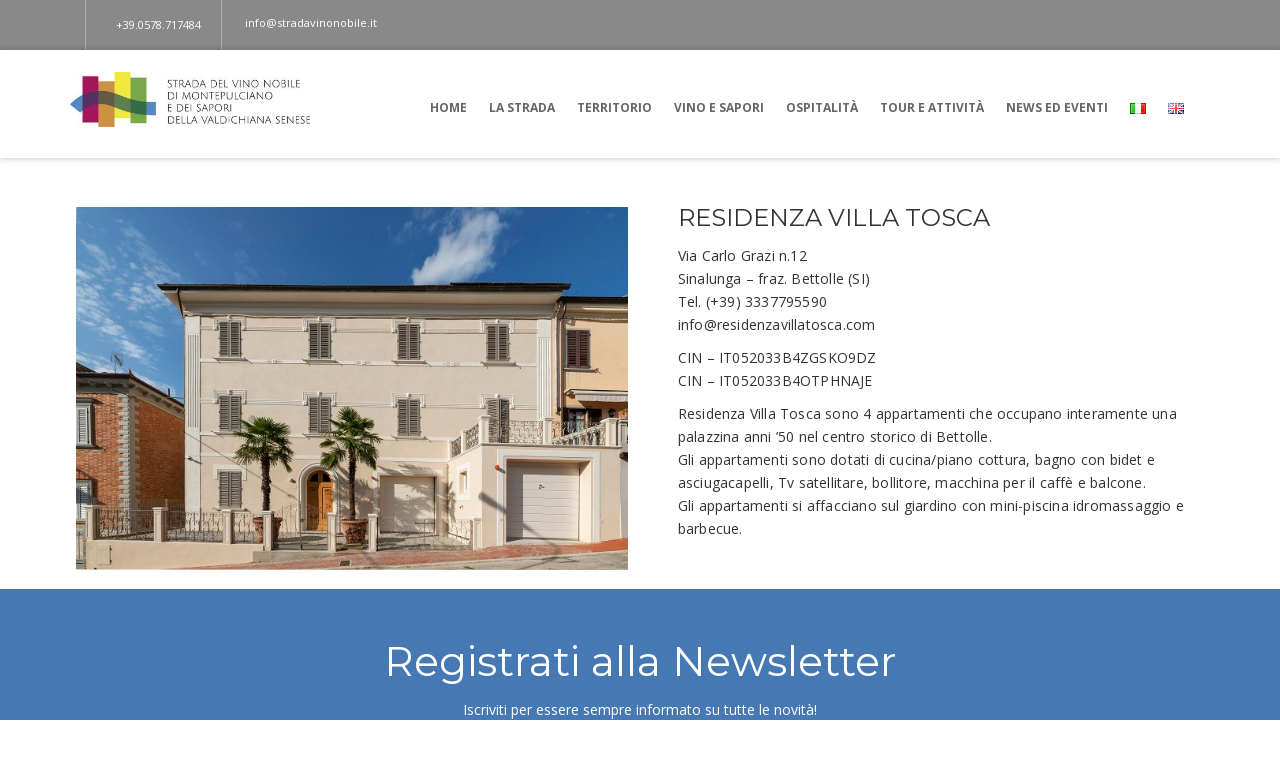

--- FILE ---
content_type: text/html; charset=UTF-8
request_url: https://www.stradavinonobile.it/scheda/residenza-villa-tosca-appartamenti-bettolle-sinalunga/
body_size: 19344
content:
<!DOCTYPE html>
<!--[if IE 7]><html class="ie ie7 ltie8 ltie9" lang="it-IT"><![endif]-->
<!--[if IE 8]><html class="ie ie8 ltie9" lang="it-IT"><![endif]-->
<!--[if !(IE 7) | !(IE 8)  ]><!-->
<html lang="it-IT">
<!--<![endif]-->

<head>
	<meta charset="UTF-8" />
    <meta http-equiv="X-UA-Compatible" content="IE=edge" />
    <meta name="viewport" content="width=device-width, initial-scale=1" />
	<link rel="pingback" href="https://www.stradavinonobile.it/xmlrpc.php" />
	
	<meta name='robots' content='index, follow, max-image-preview:large, max-snippet:-1, max-video-preview:-1' />
	<style>img:is([sizes="auto" i], [sizes^="auto," i]) { contain-intrinsic-size: 3000px 1500px }</style>
	
	<!-- This site is optimized with the Yoast SEO plugin v26.1.1 - https://yoast.com/wordpress/plugins/seo/ -->
	<title>Residenza Villa Tosca | stradavinonobile.it</title>
	<meta name="description" content="Residenza Villa Tosca: ecco tutte le informazioni di cui hai bisogno su Residenza Villa Tosca raccolte da stradavinonobile.it" />
	<link rel="canonical" href="https://www.stradavinonobile.it/scheda/residenza-villa-tosca-appartamenti-bettolle-sinalunga/" />
	<meta property="og:locale" content="it_IT" />
	<meta property="og:type" content="article" />
	<meta property="og:title" content="Residenza Villa Tosca | stradavinonobile.it" />
	<meta property="og:description" content="Residenza Villa Tosca: ecco tutte le informazioni di cui hai bisogno su Residenza Villa Tosca raccolte da stradavinonobile.it" />
	<meta property="og:url" content="https://www.stradavinonobile.it/scheda/residenza-villa-tosca-appartamenti-bettolle-sinalunga/" />
	<meta property="og:site_name" content="stradavinonobile.it" />
	<meta property="article:modified_time" content="2024-10-28T12:08:28+00:00" />
	<meta property="og:image" content="https://www.stradavinonobile.it/wp-content/uploads/2023/05/Esterno-ridimensionata-per-sito-stradavinonobile-1.jpg" />
	<meta property="og:image:width" content="700" />
	<meta property="og:image:height" content="460" />
	<meta property="og:image:type" content="image/jpeg" />
	<meta name="twitter:card" content="summary_large_image" />
	<meta name="twitter:label1" content="Tempo di lettura stimato" />
	<meta name="twitter:data1" content="1 minuto" />
	<script type="application/ld+json" class="yoast-schema-graph">{"@context":"https://schema.org","@graph":[{"@type":"WebPage","@id":"https://www.stradavinonobile.it/scheda/residenza-villa-tosca-appartamenti-bettolle-sinalunga/","url":"https://www.stradavinonobile.it/scheda/residenza-villa-tosca-appartamenti-bettolle-sinalunga/","name":"Residenza Villa Tosca | stradavinonobile.it","isPartOf":{"@id":"https://www.stradavinonobile.it/#website"},"primaryImageOfPage":{"@id":"https://www.stradavinonobile.it/scheda/residenza-villa-tosca-appartamenti-bettolle-sinalunga/#primaryimage"},"image":{"@id":"https://www.stradavinonobile.it/scheda/residenza-villa-tosca-appartamenti-bettolle-sinalunga/#primaryimage"},"thumbnailUrl":"https://www.stradavinonobile.it/wp-content/uploads/2023/05/Esterno-ridimensionata-per-sito-stradavinonobile-1.jpg","datePublished":"2023-05-17T09:44:48+00:00","dateModified":"2024-10-28T12:08:28+00:00","description":"Residenza Villa Tosca: ecco tutte le informazioni di cui hai bisogno su Residenza Villa Tosca raccolte da stradavinonobile.it","breadcrumb":{"@id":"https://www.stradavinonobile.it/scheda/residenza-villa-tosca-appartamenti-bettolle-sinalunga/#breadcrumb"},"inLanguage":"it-IT","potentialAction":[{"@type":"ReadAction","target":["https://www.stradavinonobile.it/scheda/residenza-villa-tosca-appartamenti-bettolle-sinalunga/"]}]},{"@type":"ImageObject","inLanguage":"it-IT","@id":"https://www.stradavinonobile.it/scheda/residenza-villa-tosca-appartamenti-bettolle-sinalunga/#primaryimage","url":"https://www.stradavinonobile.it/wp-content/uploads/2023/05/Esterno-ridimensionata-per-sito-stradavinonobile-1.jpg","contentUrl":"https://www.stradavinonobile.it/wp-content/uploads/2023/05/Esterno-ridimensionata-per-sito-stradavinonobile-1.jpg","width":700,"height":460,"caption":"Residenza Villa Tosca"},{"@type":"BreadcrumbList","@id":"https://www.stradavinonobile.it/scheda/residenza-villa-tosca-appartamenti-bettolle-sinalunga/#breadcrumb","itemListElement":[{"@type":"ListItem","position":1,"name":"Home","item":"https://www.stradavinonobile.it/"},{"@type":"ListItem","position":2,"name":"Residenza Villa Tosca"}]},{"@type":"WebSite","@id":"https://www.stradavinonobile.it/#website","url":"https://www.stradavinonobile.it/","name":"stradavinonobile.it","description":"","potentialAction":[{"@type":"SearchAction","target":{"@type":"EntryPoint","urlTemplate":"https://www.stradavinonobile.it/?s={search_term_string}"},"query-input":{"@type":"PropertyValueSpecification","valueRequired":true,"valueName":"search_term_string"}}],"inLanguage":"it-IT"}]}</script>
	<!-- / Yoast SEO plugin. -->


<link rel='dns-prefetch' href='//fonts.googleapis.com' />
<link rel="alternate" type="application/rss+xml" title="stradavinonobile.it &raquo; Feed" href="https://www.stradavinonobile.it/feed/" />
<link rel="alternate" type="application/rss+xml" title="stradavinonobile.it &raquo; Feed dei commenti" href="https://www.stradavinonobile.it/comments/feed/" />
<script type="text/javascript">
/* <![CDATA[ */
window._wpemojiSettings = {"baseUrl":"https:\/\/s.w.org\/images\/core\/emoji\/16.0.1\/72x72\/","ext":".png","svgUrl":"https:\/\/s.w.org\/images\/core\/emoji\/16.0.1\/svg\/","svgExt":".svg","source":{"concatemoji":"https:\/\/www.stradavinonobile.it\/wp-includes\/js\/wp-emoji-release.min.js?ver=6.8.3"}};
/*! This file is auto-generated */
!function(s,n){var o,i,e;function c(e){try{var t={supportTests:e,timestamp:(new Date).valueOf()};sessionStorage.setItem(o,JSON.stringify(t))}catch(e){}}function p(e,t,n){e.clearRect(0,0,e.canvas.width,e.canvas.height),e.fillText(t,0,0);var t=new Uint32Array(e.getImageData(0,0,e.canvas.width,e.canvas.height).data),a=(e.clearRect(0,0,e.canvas.width,e.canvas.height),e.fillText(n,0,0),new Uint32Array(e.getImageData(0,0,e.canvas.width,e.canvas.height).data));return t.every(function(e,t){return e===a[t]})}function u(e,t){e.clearRect(0,0,e.canvas.width,e.canvas.height),e.fillText(t,0,0);for(var n=e.getImageData(16,16,1,1),a=0;a<n.data.length;a++)if(0!==n.data[a])return!1;return!0}function f(e,t,n,a){switch(t){case"flag":return n(e,"\ud83c\udff3\ufe0f\u200d\u26a7\ufe0f","\ud83c\udff3\ufe0f\u200b\u26a7\ufe0f")?!1:!n(e,"\ud83c\udde8\ud83c\uddf6","\ud83c\udde8\u200b\ud83c\uddf6")&&!n(e,"\ud83c\udff4\udb40\udc67\udb40\udc62\udb40\udc65\udb40\udc6e\udb40\udc67\udb40\udc7f","\ud83c\udff4\u200b\udb40\udc67\u200b\udb40\udc62\u200b\udb40\udc65\u200b\udb40\udc6e\u200b\udb40\udc67\u200b\udb40\udc7f");case"emoji":return!a(e,"\ud83e\udedf")}return!1}function g(e,t,n,a){var r="undefined"!=typeof WorkerGlobalScope&&self instanceof WorkerGlobalScope?new OffscreenCanvas(300,150):s.createElement("canvas"),o=r.getContext("2d",{willReadFrequently:!0}),i=(o.textBaseline="top",o.font="600 32px Arial",{});return e.forEach(function(e){i[e]=t(o,e,n,a)}),i}function t(e){var t=s.createElement("script");t.src=e,t.defer=!0,s.head.appendChild(t)}"undefined"!=typeof Promise&&(o="wpEmojiSettingsSupports",i=["flag","emoji"],n.supports={everything:!0,everythingExceptFlag:!0},e=new Promise(function(e){s.addEventListener("DOMContentLoaded",e,{once:!0})}),new Promise(function(t){var n=function(){try{var e=JSON.parse(sessionStorage.getItem(o));if("object"==typeof e&&"number"==typeof e.timestamp&&(new Date).valueOf()<e.timestamp+604800&&"object"==typeof e.supportTests)return e.supportTests}catch(e){}return null}();if(!n){if("undefined"!=typeof Worker&&"undefined"!=typeof OffscreenCanvas&&"undefined"!=typeof URL&&URL.createObjectURL&&"undefined"!=typeof Blob)try{var e="postMessage("+g.toString()+"("+[JSON.stringify(i),f.toString(),p.toString(),u.toString()].join(",")+"));",a=new Blob([e],{type:"text/javascript"}),r=new Worker(URL.createObjectURL(a),{name:"wpTestEmojiSupports"});return void(r.onmessage=function(e){c(n=e.data),r.terminate(),t(n)})}catch(e){}c(n=g(i,f,p,u))}t(n)}).then(function(e){for(var t in e)n.supports[t]=e[t],n.supports.everything=n.supports.everything&&n.supports[t],"flag"!==t&&(n.supports.everythingExceptFlag=n.supports.everythingExceptFlag&&n.supports[t]);n.supports.everythingExceptFlag=n.supports.everythingExceptFlag&&!n.supports.flag,n.DOMReady=!1,n.readyCallback=function(){n.DOMReady=!0}}).then(function(){return e}).then(function(){var e;n.supports.everything||(n.readyCallback(),(e=n.source||{}).concatemoji?t(e.concatemoji):e.wpemoji&&e.twemoji&&(t(e.twemoji),t(e.wpemoji)))}))}((window,document),window._wpemojiSettings);
/* ]]> */
</script>
<style id='wp-emoji-styles-inline-css' type='text/css'>

	img.wp-smiley, img.emoji {
		display: inline !important;
		border: none !important;
		box-shadow: none !important;
		height: 1em !important;
		width: 1em !important;
		margin: 0 0.07em !important;
		vertical-align: -0.1em !important;
		background: none !important;
		padding: 0 !important;
	}
</style>
<link rel='stylesheet' id='wp-block-library-css' href='https://www.stradavinonobile.it/wp-includes/css/dist/block-library/style.min.css?ver=6.8.3' type='text/css' media='all' />
<style id='classic-theme-styles-inline-css' type='text/css'>
/*! This file is auto-generated */
.wp-block-button__link{color:#fff;background-color:#32373c;border-radius:9999px;box-shadow:none;text-decoration:none;padding:calc(.667em + 2px) calc(1.333em + 2px);font-size:1.125em}.wp-block-file__button{background:#32373c;color:#fff;text-decoration:none}
</style>
<style id='global-styles-inline-css' type='text/css'>
:root{--wp--preset--aspect-ratio--square: 1;--wp--preset--aspect-ratio--4-3: 4/3;--wp--preset--aspect-ratio--3-4: 3/4;--wp--preset--aspect-ratio--3-2: 3/2;--wp--preset--aspect-ratio--2-3: 2/3;--wp--preset--aspect-ratio--16-9: 16/9;--wp--preset--aspect-ratio--9-16: 9/16;--wp--preset--color--black: #000000;--wp--preset--color--cyan-bluish-gray: #abb8c3;--wp--preset--color--white: #ffffff;--wp--preset--color--pale-pink: #f78da7;--wp--preset--color--vivid-red: #cf2e2e;--wp--preset--color--luminous-vivid-orange: #ff6900;--wp--preset--color--luminous-vivid-amber: #fcb900;--wp--preset--color--light-green-cyan: #7bdcb5;--wp--preset--color--vivid-green-cyan: #00d084;--wp--preset--color--pale-cyan-blue: #8ed1fc;--wp--preset--color--vivid-cyan-blue: #0693e3;--wp--preset--color--vivid-purple: #9b51e0;--wp--preset--gradient--vivid-cyan-blue-to-vivid-purple: linear-gradient(135deg,rgba(6,147,227,1) 0%,rgb(155,81,224) 100%);--wp--preset--gradient--light-green-cyan-to-vivid-green-cyan: linear-gradient(135deg,rgb(122,220,180) 0%,rgb(0,208,130) 100%);--wp--preset--gradient--luminous-vivid-amber-to-luminous-vivid-orange: linear-gradient(135deg,rgba(252,185,0,1) 0%,rgba(255,105,0,1) 100%);--wp--preset--gradient--luminous-vivid-orange-to-vivid-red: linear-gradient(135deg,rgba(255,105,0,1) 0%,rgb(207,46,46) 100%);--wp--preset--gradient--very-light-gray-to-cyan-bluish-gray: linear-gradient(135deg,rgb(238,238,238) 0%,rgb(169,184,195) 100%);--wp--preset--gradient--cool-to-warm-spectrum: linear-gradient(135deg,rgb(74,234,220) 0%,rgb(151,120,209) 20%,rgb(207,42,186) 40%,rgb(238,44,130) 60%,rgb(251,105,98) 80%,rgb(254,248,76) 100%);--wp--preset--gradient--blush-light-purple: linear-gradient(135deg,rgb(255,206,236) 0%,rgb(152,150,240) 100%);--wp--preset--gradient--blush-bordeaux: linear-gradient(135deg,rgb(254,205,165) 0%,rgb(254,45,45) 50%,rgb(107,0,62) 100%);--wp--preset--gradient--luminous-dusk: linear-gradient(135deg,rgb(255,203,112) 0%,rgb(199,81,192) 50%,rgb(65,88,208) 100%);--wp--preset--gradient--pale-ocean: linear-gradient(135deg,rgb(255,245,203) 0%,rgb(182,227,212) 50%,rgb(51,167,181) 100%);--wp--preset--gradient--electric-grass: linear-gradient(135deg,rgb(202,248,128) 0%,rgb(113,206,126) 100%);--wp--preset--gradient--midnight: linear-gradient(135deg,rgb(2,3,129) 0%,rgb(40,116,252) 100%);--wp--preset--font-size--small: 13px;--wp--preset--font-size--medium: 20px;--wp--preset--font-size--large: 36px;--wp--preset--font-size--x-large: 42px;--wp--preset--spacing--20: 0.44rem;--wp--preset--spacing--30: 0.67rem;--wp--preset--spacing--40: 1rem;--wp--preset--spacing--50: 1.5rem;--wp--preset--spacing--60: 2.25rem;--wp--preset--spacing--70: 3.38rem;--wp--preset--spacing--80: 5.06rem;--wp--preset--shadow--natural: 6px 6px 9px rgba(0, 0, 0, 0.2);--wp--preset--shadow--deep: 12px 12px 50px rgba(0, 0, 0, 0.4);--wp--preset--shadow--sharp: 6px 6px 0px rgba(0, 0, 0, 0.2);--wp--preset--shadow--outlined: 6px 6px 0px -3px rgba(255, 255, 255, 1), 6px 6px rgba(0, 0, 0, 1);--wp--preset--shadow--crisp: 6px 6px 0px rgba(0, 0, 0, 1);}:where(.is-layout-flex){gap: 0.5em;}:where(.is-layout-grid){gap: 0.5em;}body .is-layout-flex{display: flex;}.is-layout-flex{flex-wrap: wrap;align-items: center;}.is-layout-flex > :is(*, div){margin: 0;}body .is-layout-grid{display: grid;}.is-layout-grid > :is(*, div){margin: 0;}:where(.wp-block-columns.is-layout-flex){gap: 2em;}:where(.wp-block-columns.is-layout-grid){gap: 2em;}:where(.wp-block-post-template.is-layout-flex){gap: 1.25em;}:where(.wp-block-post-template.is-layout-grid){gap: 1.25em;}.has-black-color{color: var(--wp--preset--color--black) !important;}.has-cyan-bluish-gray-color{color: var(--wp--preset--color--cyan-bluish-gray) !important;}.has-white-color{color: var(--wp--preset--color--white) !important;}.has-pale-pink-color{color: var(--wp--preset--color--pale-pink) !important;}.has-vivid-red-color{color: var(--wp--preset--color--vivid-red) !important;}.has-luminous-vivid-orange-color{color: var(--wp--preset--color--luminous-vivid-orange) !important;}.has-luminous-vivid-amber-color{color: var(--wp--preset--color--luminous-vivid-amber) !important;}.has-light-green-cyan-color{color: var(--wp--preset--color--light-green-cyan) !important;}.has-vivid-green-cyan-color{color: var(--wp--preset--color--vivid-green-cyan) !important;}.has-pale-cyan-blue-color{color: var(--wp--preset--color--pale-cyan-blue) !important;}.has-vivid-cyan-blue-color{color: var(--wp--preset--color--vivid-cyan-blue) !important;}.has-vivid-purple-color{color: var(--wp--preset--color--vivid-purple) !important;}.has-black-background-color{background-color: var(--wp--preset--color--black) !important;}.has-cyan-bluish-gray-background-color{background-color: var(--wp--preset--color--cyan-bluish-gray) !important;}.has-white-background-color{background-color: var(--wp--preset--color--white) !important;}.has-pale-pink-background-color{background-color: var(--wp--preset--color--pale-pink) !important;}.has-vivid-red-background-color{background-color: var(--wp--preset--color--vivid-red) !important;}.has-luminous-vivid-orange-background-color{background-color: var(--wp--preset--color--luminous-vivid-orange) !important;}.has-luminous-vivid-amber-background-color{background-color: var(--wp--preset--color--luminous-vivid-amber) !important;}.has-light-green-cyan-background-color{background-color: var(--wp--preset--color--light-green-cyan) !important;}.has-vivid-green-cyan-background-color{background-color: var(--wp--preset--color--vivid-green-cyan) !important;}.has-pale-cyan-blue-background-color{background-color: var(--wp--preset--color--pale-cyan-blue) !important;}.has-vivid-cyan-blue-background-color{background-color: var(--wp--preset--color--vivid-cyan-blue) !important;}.has-vivid-purple-background-color{background-color: var(--wp--preset--color--vivid-purple) !important;}.has-black-border-color{border-color: var(--wp--preset--color--black) !important;}.has-cyan-bluish-gray-border-color{border-color: var(--wp--preset--color--cyan-bluish-gray) !important;}.has-white-border-color{border-color: var(--wp--preset--color--white) !important;}.has-pale-pink-border-color{border-color: var(--wp--preset--color--pale-pink) !important;}.has-vivid-red-border-color{border-color: var(--wp--preset--color--vivid-red) !important;}.has-luminous-vivid-orange-border-color{border-color: var(--wp--preset--color--luminous-vivid-orange) !important;}.has-luminous-vivid-amber-border-color{border-color: var(--wp--preset--color--luminous-vivid-amber) !important;}.has-light-green-cyan-border-color{border-color: var(--wp--preset--color--light-green-cyan) !important;}.has-vivid-green-cyan-border-color{border-color: var(--wp--preset--color--vivid-green-cyan) !important;}.has-pale-cyan-blue-border-color{border-color: var(--wp--preset--color--pale-cyan-blue) !important;}.has-vivid-cyan-blue-border-color{border-color: var(--wp--preset--color--vivid-cyan-blue) !important;}.has-vivid-purple-border-color{border-color: var(--wp--preset--color--vivid-purple) !important;}.has-vivid-cyan-blue-to-vivid-purple-gradient-background{background: var(--wp--preset--gradient--vivid-cyan-blue-to-vivid-purple) !important;}.has-light-green-cyan-to-vivid-green-cyan-gradient-background{background: var(--wp--preset--gradient--light-green-cyan-to-vivid-green-cyan) !important;}.has-luminous-vivid-amber-to-luminous-vivid-orange-gradient-background{background: var(--wp--preset--gradient--luminous-vivid-amber-to-luminous-vivid-orange) !important;}.has-luminous-vivid-orange-to-vivid-red-gradient-background{background: var(--wp--preset--gradient--luminous-vivid-orange-to-vivid-red) !important;}.has-very-light-gray-to-cyan-bluish-gray-gradient-background{background: var(--wp--preset--gradient--very-light-gray-to-cyan-bluish-gray) !important;}.has-cool-to-warm-spectrum-gradient-background{background: var(--wp--preset--gradient--cool-to-warm-spectrum) !important;}.has-blush-light-purple-gradient-background{background: var(--wp--preset--gradient--blush-light-purple) !important;}.has-blush-bordeaux-gradient-background{background: var(--wp--preset--gradient--blush-bordeaux) !important;}.has-luminous-dusk-gradient-background{background: var(--wp--preset--gradient--luminous-dusk) !important;}.has-pale-ocean-gradient-background{background: var(--wp--preset--gradient--pale-ocean) !important;}.has-electric-grass-gradient-background{background: var(--wp--preset--gradient--electric-grass) !important;}.has-midnight-gradient-background{background: var(--wp--preset--gradient--midnight) !important;}.has-small-font-size{font-size: var(--wp--preset--font-size--small) !important;}.has-medium-font-size{font-size: var(--wp--preset--font-size--medium) !important;}.has-large-font-size{font-size: var(--wp--preset--font-size--large) !important;}.has-x-large-font-size{font-size: var(--wp--preset--font-size--x-large) !important;}
:where(.wp-block-post-template.is-layout-flex){gap: 1.25em;}:where(.wp-block-post-template.is-layout-grid){gap: 1.25em;}
:where(.wp-block-columns.is-layout-flex){gap: 2em;}:where(.wp-block-columns.is-layout-grid){gap: 2em;}
:root :where(.wp-block-pullquote){font-size: 1.5em;line-height: 1.6;}
</style>
<link rel='stylesheet' id='contact-form-7-css' href='https://www.stradavinonobile.it/wp-content/plugins/contact-form-7/includes/css/styles.css?ver=6.1' type='text/css' media='all' />
<link rel='stylesheet' id='wpdm-font-awesome-css' href='https://www.stradavinonobile.it/wp-content/plugins/download-manager/assets/fontawesome/css/all.min.css?ver=6.8.3' type='text/css' media='all' />
<link rel='stylesheet' id='wpdm-front-css' href='https://www.stradavinonobile.it/wp-content/plugins/download-manager/assets/css/front.min.css?ver=6.8.3' type='text/css' media='all' />
<link rel='stylesheet' id='ig-posts-carousel-style-css' href='https://www.stradavinonobile.it/wp-content/plugins/ig-posts-carousel/ig-posts-carousel.css?ver=6.8.3' type='text/css' media='all' />
<link rel='stylesheet' id='mailup-css' href='https://www.stradavinonobile.it/wp-content/plugins/mailup-email-and-newsletter-subscription-form/public/css/mailup-public.css?ver=1.2.7' type='text/css' media='all' />
<link rel='stylesheet' id='post_grid_style-css' href='https://www.stradavinonobile.it/wp-content/plugins/post-grid//assets/frontend/css/style.css?ver=6.8.3' type='text/css' media='all' />
<link rel='stylesheet' id='owl.carousel-css' href='https://www.stradavinonobile.it/wp-content/plugins/post-grid/assets/frontend/css/owl.carousel.css?ver=6.8.3' type='text/css' media='all' />
<link rel='stylesheet' id='owl.theme-css' href='https://www.stradavinonobile.it/wp-content/plugins/post-grid/assets/frontend/css/owl.theme.css?ver=6.8.3' type='text/css' media='all' />
<link rel='stylesheet' id='font-awesome-css' href='https://www.stradavinonobile.it/wp-content/plugins/post-grid/assets/frontend/css/font-awesome.css?ver=6.8.3' type='text/css' media='all' />
<link rel='stylesheet' id='style-woocommerce-css' href='https://www.stradavinonobile.it/wp-content/plugins/post-grid/assets/frontend/css/style-woocommerce.css?ver=6.8.3' type='text/css' media='all' />
<link rel='stylesheet' id='animate-css' href='https://www.stradavinonobile.it/wp-content/plugins/post-grid/assets/frontend/css/animate.css?ver=6.8.3' type='text/css' media='all' />
<link rel='stylesheet' id='style.skins-css' href='https://www.stradavinonobile.it/wp-content/plugins/post-grid/assets/global/css/style.skins.css?ver=6.8.3' type='text/css' media='all' />
<link rel='stylesheet' id='style.layout-css' href='https://www.stradavinonobile.it/wp-content/plugins/post-grid/assets/global/css/style.layout.css?ver=6.8.3' type='text/css' media='all' />
<link rel='stylesheet' id='rfw-style-css' href='https://www.stradavinonobile.it/wp-content/plugins/rss-feed-widget/css/style.css?ver=2026010345' type='text/css' media='all' />
<link rel='stylesheet' id='style-css' href='https://www.stradavinonobile.it/wp-content/themes/travel/style.css?ver=6.8.3' type='text/css' media='all' />
<link rel='stylesheet' id='nivo-slider-css' href='https://www.stradavinonobile.it/wp-content/themes/travel/framework/include/frontend_assets/nivo-slider/nivo-slider.css?ver=6.8.3' type='text/css' media='all' />
<link rel='stylesheet' id='style-responsive-css' href='https://www.stradavinonobile.it/wp-content/themes/travel/css/responsive.css?ver=6.8.3' type='text/css' media='all' />
<link rel='stylesheet' id='style-prettyphoto-css' href='https://www.stradavinonobile.it/wp-content/themes/travel/framework/include/frontend_assets/default/css/prettyphoto.css?ver=6.8.3' type='text/css' media='all' />
<link rel='stylesheet' id='style-bootstrap-css' href='https://www.stradavinonobile.it/wp-content/themes/travel/css/bootstrap.css?ver=6.8.3' type='text/css' media='all' />
<link rel='stylesheet' id='style-bootstrap-theme-css' href='https://www.stradavinonobile.it/wp-content/themes/travel/css/bootstrap-theme.css?ver=6.8.3' type='text/css' media='all' />
<link rel='stylesheet' id='style-typo-css' href='https://www.stradavinonobile.it/wp-content/themes/travel/css/themetypo.css?ver=6.8.3' type='text/css' media='all' />
<link rel='stylesheet' id='style-widget-css' href='https://www.stradavinonobile.it/wp-content/themes/travel/css/widget.css?ver=6.8.3' type='text/css' media='all' />
<link rel='stylesheet' id='style-shortcode-css' href='https://www.stradavinonobile.it/wp-content/themes/travel/css/shortcode.css?ver=6.8.3' type='text/css' media='all' />
<link rel='stylesheet' id='style-shortcode-Open-Sans-css' href='https://fonts.googleapis.com/css?family=Open+Sans%3A300%2C300italic%2Cregular%2Citalic%2C600%2C600italic%2C700%2C700italic%2C800%2C800italic&#038;subset=greek%2Ccyrillic-ext%2Ccyrillic%2Clatin%2Clatin-ext%2Cvietnamese%2Cgreek-ext&#038;ver=6.8.3' type='text/css' media='all' />
<link rel='stylesheet' id='style-shortcode-Montserrat-css' href='https://fonts.googleapis.com/css?family=Montserrat%3Aregular%2C700&#038;subset=latin&#038;ver=6.8.3' type='text/css' media='all' />
<link rel='stylesheet' id='style-component-css' href='https://www.stradavinonobile.it/wp-content/themes/travel/framework/include/frontend_assets/dl-menu/component.css?ver=6.8.3' type='text/css' media='all' />
<link rel='stylesheet' id='kode-bxslider-css' href='https://www.stradavinonobile.it/wp-content/themes/travel/framework/include/frontend_assets/bxslider/bxslider.css?ver=6.8.3' type='text/css' media='all' />
<link rel='stylesheet' id='ms-main-css' href='https://www.stradavinonobile.it/wp-content/plugins/masterslider/public/assets/css/masterslider.main.css?ver=2.26.0' type='text/css' media='all' />
<link rel='stylesheet' id='ms-custom-css' href='https://www.stradavinonobile.it/wp-content/uploads/masterslider/custom.css?ver=1.3' type='text/css' media='all' />
<link rel='stylesheet' id='colorbox-css' href='https://www.stradavinonobile.it/wp-content/plugins/lightbox-gallery/colorbox/example1/colorbox.css?ver=6.8.3' type='text/css' media='all' />
<script type="text/javascript" src="https://www.stradavinonobile.it/wp-content/plugins/jquery-updater/js/jquery-3.7.1.min.js?ver=3.7.1" id="jquery-core-js"></script>
<script type="text/javascript" src="https://www.stradavinonobile.it/wp-content/plugins/jquery-updater/js/jquery-migrate-3.5.2.min.js?ver=3.5.2" id="jquery-migrate-js"></script>
<script type="text/javascript" id="kode-news-ltr-js-extra">
/* <![CDATA[ */
var ajax_login_object = {"loadingmessage":"Sending user info, please wait..."};
/* ]]> */
</script>
<script type="text/javascript" src="https://www.stradavinonobile.it/wp-content/themes/travel/js/newsletter.js?ver=6.8.3" id="kode-news-ltr-js"></script>
<script type="text/javascript" id="ajax-login-script-js-extra">
/* <![CDATA[ */
var ajax_login_object = {"ajaxurl":"https:\/\/www.stradavinonobile.it\/wp-admin\/admin-ajax.php","redirecturl":"https:\/\/www.stradavinonobile.it","loadingmessage":"Sending user info, please wait..."};
/* ]]> */
</script>
<script type="text/javascript" src="https://www.stradavinonobile.it/wp-content/themes/travel/js/ajax-login-script.js?ver=6.8.3" id="ajax-login-script-js"></script>
<script type="text/javascript" id="ajax-signup-script-js-extra">
/* <![CDATA[ */
var ajax_signup_object = {"ajaxurl":"https:\/\/www.stradavinonobile.it\/wp-admin\/admin-ajax.php","redirecturl":"https:\/\/www.stradavinonobile.it","loadingmessage":"Sending user info, please wait..."};
/* ]]> */
</script>
<script type="text/javascript" src="https://www.stradavinonobile.it/wp-content/themes/travel/js/ajax-signup-script.js?ver=6.8.3" id="ajax-signup-script-js"></script>
<script type="text/javascript" src="https://www.stradavinonobile.it/wp-content/plugins/download-manager/assets/js/wpdm.js?ver=6.8.3" id="wpdm-frontend-js-js"></script>
<script type="text/javascript" id="wpdm-frontjs-js-extra">
/* <![CDATA[ */
var wpdm_url = {"home":"https:\/\/www.stradavinonobile.it\/","site":"https:\/\/www.stradavinonobile.it\/","ajax":"https:\/\/www.stradavinonobile.it\/wp-admin\/admin-ajax.php"};
var wpdm_js = {"spinner":"<i class=\"fas fa-sun fa-spin\"><\/i>","client_id":"09088b5ead519e3e1b7df92f0e63c578"};
var wpdm_strings = {"pass_var":"Password verificata!","pass_var_q":"Fai clic sul seguente pulsante per avviare il download.","start_dl":"Avvia download"};
/* ]]> */
</script>
<script type="text/javascript" src="https://www.stradavinonobile.it/wp-content/plugins/download-manager/assets/js/front.min.js?ver=3.3.05" id="wpdm-frontjs-js"></script>
<script type="text/javascript" src="https://www.stradavinonobile.it/wp-content/plugins/mailup-email-and-newsletter-subscription-form/admin/js/jquery.validate.min.js?ver=1.19.5" id="mailup_validate-js"></script>
<script type="text/javascript" src="https://www.stradavinonobile.it/wp-content/plugins/mailup-email-and-newsletter-subscription-form/admin/js/localization/messages_it.js?ver=1.19.5" id="mailup_validate_loc_it-js"></script>
<script type="text/javascript" id="mailup-js-extra">
/* <![CDATA[ */
var mailup_params = {"ajax_url":"https:\/\/www.stradavinonobile.it\/wp-admin\/admin-ajax.php","ajaxNonce":"6023732657"};
/* ]]> */
</script>
<script type="text/javascript" src="https://www.stradavinonobile.it/wp-content/plugins/mailup-email-and-newsletter-subscription-form/public/js/mailup-public.js?ver=1.2.7" id="mailup-js"></script>
<script type="text/javascript" id="post_grid_scripts-js-extra">
/* <![CDATA[ */
var post_grid_ajax = {"post_grid_ajaxurl":"https:\/\/www.stradavinonobile.it\/wp-admin\/admin-ajax.php"};
/* ]]> */
</script>
<script type="text/javascript" src="https://www.stradavinonobile.it/wp-content/plugins/post-grid/assets/frontend/js/scripts.js?ver=6.8.3" id="post_grid_scripts-js"></script>
<script type="text/javascript" src="https://www.stradavinonobile.it/wp-content/plugins/post-grid/assets/frontend/js/jquery.mixitup.min.js?ver=6.8.3" id="jquery.mixitup.min-js"></script>
<script type="text/javascript" src="https://www.stradavinonobile.it/wp-content/plugins/post-grid/assets/frontend/js/jquery.mixitup-pagination.js?ver=6.8.3" id="jquery.mixitup-pagination-js"></script>
<script type="text/javascript" src="https://www.stradavinonobile.it/wp-content/plugins/post-grid/assets/frontend/js/masonry.pkgd.min.js?ver=6.8.3" id="masonry.pkgd.min-js"></script>
<script type="text/javascript" src="https://www.stradavinonobile.it/wp-content/plugins/post-grid/assets/frontend/js/owl.carousel.js?ver=6.8.3" id="owl.carousel-js"></script>
<script type="text/javascript" src="https://www.stradavinonobile.it/wp-content/plugins/revslider/public/assets/js/rbtools.min.js?ver=6.6.20" async id="tp-tools-js"></script>
<script type="text/javascript" src="https://www.stradavinonobile.it/wp-content/plugins/revslider/public/assets/js/rs6.min.js?ver=6.6.20" async id="revmin-js"></script>
<link rel="https://api.w.org/" href="https://www.stradavinonobile.it/wp-json/" /><link rel="alternate" title="JSON" type="application/json" href="https://www.stradavinonobile.it/wp-json/wp/v2/scheda/8850" /><link rel="EditURI" type="application/rsd+xml" title="RSD" href="https://www.stradavinonobile.it/xmlrpc.php?rsd" />
<meta name="generator" content="WordPress 6.8.3" />
<link rel='shortlink' href='https://www.stradavinonobile.it/?p=8850' />
<link rel="alternate" title="oEmbed (JSON)" type="application/json+oembed" href="https://www.stradavinonobile.it/wp-json/oembed/1.0/embed?url=https%3A%2F%2Fwww.stradavinonobile.it%2Fscheda%2Fresidenza-villa-tosca-appartamenti-bettolle-sinalunga%2F" />
<link rel="alternate" title="oEmbed (XML)" type="text/xml+oembed" href="https://www.stradavinonobile.it/wp-json/oembed/1.0/embed?url=https%3A%2F%2Fwww.stradavinonobile.it%2Fscheda%2Fresidenza-villa-tosca-appartamenti-bettolle-sinalunga%2F&#038;format=xml" />
<script>var ms_grabbing_curosr='https://www.stradavinonobile.it/wp-content/plugins/masterslider/public/assets/css/common/grabbing.cur',ms_grab_curosr='https://www.stradavinonobile.it/wp-content/plugins/masterslider/public/assets/css/common/grab.cur';</script>
<meta name="generator" content="MasterSlider 2.26.0 - Responsive Touch Image Slider" />
<link rel="shortcut icon" href="https://www.stradavinonobile.it/wp-content/uploads/2016/05/logo-strada.png" type="image/x-icon" />			<!-- load the script for older ie version -->
			<!--[if lt IE 9]>
			<script src="https://www.stradavinonobile.it/wp-content/themes/travel/js/html5.js" type="text/javascript"></script>			
			<![endif]-->
<meta name="generator" content="Powered by Slider Revolution 6.6.20 - responsive, Mobile-Friendly Slider Plugin for WordPress with comfortable drag and drop interface." />
<script>function setREVStartSize(e){
			//window.requestAnimationFrame(function() {
				window.RSIW = window.RSIW===undefined ? window.innerWidth : window.RSIW;
				window.RSIH = window.RSIH===undefined ? window.innerHeight : window.RSIH;
				try {
					var pw = document.getElementById(e.c).parentNode.offsetWidth,
						newh;
					pw = pw===0 || isNaN(pw) || (e.l=="fullwidth" || e.layout=="fullwidth") ? window.RSIW : pw;
					e.tabw = e.tabw===undefined ? 0 : parseInt(e.tabw);
					e.thumbw = e.thumbw===undefined ? 0 : parseInt(e.thumbw);
					e.tabh = e.tabh===undefined ? 0 : parseInt(e.tabh);
					e.thumbh = e.thumbh===undefined ? 0 : parseInt(e.thumbh);
					e.tabhide = e.tabhide===undefined ? 0 : parseInt(e.tabhide);
					e.thumbhide = e.thumbhide===undefined ? 0 : parseInt(e.thumbhide);
					e.mh = e.mh===undefined || e.mh=="" || e.mh==="auto" ? 0 : parseInt(e.mh,0);
					if(e.layout==="fullscreen" || e.l==="fullscreen")
						newh = Math.max(e.mh,window.RSIH);
					else{
						e.gw = Array.isArray(e.gw) ? e.gw : [e.gw];
						for (var i in e.rl) if (e.gw[i]===undefined || e.gw[i]===0) e.gw[i] = e.gw[i-1];
						e.gh = e.el===undefined || e.el==="" || (Array.isArray(e.el) && e.el.length==0)? e.gh : e.el;
						e.gh = Array.isArray(e.gh) ? e.gh : [e.gh];
						for (var i in e.rl) if (e.gh[i]===undefined || e.gh[i]===0) e.gh[i] = e.gh[i-1];
											
						var nl = new Array(e.rl.length),
							ix = 0,
							sl;
						e.tabw = e.tabhide>=pw ? 0 : e.tabw;
						e.thumbw = e.thumbhide>=pw ? 0 : e.thumbw;
						e.tabh = e.tabhide>=pw ? 0 : e.tabh;
						e.thumbh = e.thumbhide>=pw ? 0 : e.thumbh;
						for (var i in e.rl) nl[i] = e.rl[i]<window.RSIW ? 0 : e.rl[i];
						sl = nl[0];
						for (var i in nl) if (sl>nl[i] && nl[i]>0) { sl = nl[i]; ix=i;}
						var m = pw>(e.gw[ix]+e.tabw+e.thumbw) ? 1 : (pw-(e.tabw+e.thumbw)) / (e.gw[ix]);
						newh =  (e.gh[ix] * m) + (e.tabh + e.thumbh);
					}
					var el = document.getElementById(e.c);
					if (el!==null && el) el.style.height = newh+"px";
					el = document.getElementById(e.c+"_wrapper");
					if (el!==null && el) {
						el.style.height = newh+"px";
						el.style.display = "block";
					}
				} catch(e){
					console.log("Failure at Presize of Slider:" + e)
				}
			//});
		  };</script>
		<style type="text/css" id="wp-custom-css">
			span.date {
    display: none;
}
.datetime {
    display: none;
}
.bx-wrapper {
    -moz-box-shadow: 0 0 5px #ccc;
    -webkit-box-shadow: 0 0 5px #ccc;
    box-shadow: none;
    border: 0px solid #fff;
    background: #fff;
}


.rfw_dock .text_div {
    font-size: 14px;
    line-height: 20px;
    margin-top: 11px;
}

.bx-wrapper .bx-pager.bx-default-pager a:hover, .bx-wrapper .bx-pager.bx-default-pager a.active {
    background: rgba(0,0,0,6) }

.bx-wrapper .bx-pager.bx-default-pager a {
    background: rgba(132, 132, 132, 0.5); }

.bx-wrapper .bx-pager.bx-default-pager a {
    width: 14px;
    height: 14px; }


.bx-viewport {
    min-height: 530px!important;
}
.bx-wrapper .bx-pager {
    color: #666;
    font-family: Arial;
    font-size: 0.85em;
    font-weight: bold;
    padding-top: 103px;
    text-align: center;
}
li.lang-item.lang-item-786.lang-item-es.menu-item.menu-item-type-custom.menu-item-object-custom.menu-item-516-es {
    display: none;
}

@media screen and (max-width: 99999px) and (min-width: 760px){
.kd-pkg-info {
    background-color: #fbfbfb;
    border: 1px solid #cfcfcf;
    padding: 20px;
    margin-bottom: 20px;
    max-width: 50%;
    float: left;
}}

.kd-rich-editor li {
    line-height: 28px;
    list-style: disc outside none;
    list-style-position: inside;
    margin-left: 4px!important;
    padding-left: 5px!important;
}
@media screen and (max-width: 99999px) and (min-width: 760px){
.kd-rich-editor {
    float: right;
    width: 48%;
    margin-top: 0px;

}
}
.prenotazione {
    width: 100%;
    float: right;
    margin-bottom: 39px;
margin-top:-55px!important;
}

.pea_cook_wrapper.pea_cook_bottomleft {
   
    z-index: 2222222222;
}

@media screen and (max-width: 760px) and (min-width: 0px){
.prenotazione {
  
     margin-top: 0px!important; 
}}
li.lang-item.lang-item-786.lang-item-es.menu-item.menu-item-type-custom.menu-item-object-custom.menu-item-1827-es {
    display: none;
}
.kd-user-tag {
    display: none;
}
/*body.home #rfw_dock-6 .bx-viewport, body.home #rfw_dock-5 .bx-viewport {
    min-height: 345px!important;
    height: 345px!important;
}*/
body.single-package h1 {
    max-width: 90%;
    text-align: left!important;
}

@media screen and (max-width: 760px) and (min-width: 0px){
body.single-package h1 {
    max-width: 100%;
    text-align: left!important;
}}
@media screen and (min-width: 760px) {
body.home .rfw-class .widget_dock li img {
    padding: 0;
    min-height: 430px;
    margin: 0;
    max-height: 430px;
}}
.rfw_dock h3 {
    font-weight: bold;
}



@media screen and (max-width: 760px){
.widget_dock {
    max-height: 299px;
}
.bx-pager.bx-default-pager {
    display: none;
}
}


UL.jqueryFileTree A {
    font-size: 18px;
      line-height: 30px;
}

.item.mix img {
    opacity: 1!important;
}

a.kd-booking-btn.thbg-color {
    display: none;
}

		</style>
		<meta name="generator" content="WordPress Download Manager 3.3.05" />
                <style>
        /* WPDM Link Template Styles */        </style>
                <style>

            :root {
                --color-primary: #4a8eff;
                --color-primary-rgb: 74, 142, 255;
                --color-primary-hover: #5998ff;
                --color-primary-active: #3281ff;
                --color-secondary: #6c757d;
                --color-secondary-rgb: 108, 117, 125;
                --color-secondary-hover: #6c757d;
                --color-secondary-active: #6c757d;
                --color-success: #018e11;
                --color-success-rgb: 1, 142, 17;
                --color-success-hover: #0aad01;
                --color-success-active: #0c8c01;
                --color-info: #2CA8FF;
                --color-info-rgb: 44, 168, 255;
                --color-info-hover: #2CA8FF;
                --color-info-active: #2CA8FF;
                --color-warning: #FFB236;
                --color-warning-rgb: 255, 178, 54;
                --color-warning-hover: #FFB236;
                --color-warning-active: #FFB236;
                --color-danger: #ff5062;
                --color-danger-rgb: 255, 80, 98;
                --color-danger-hover: #ff5062;
                --color-danger-active: #ff5062;
                --color-green: #30b570;
                --color-blue: #0073ff;
                --color-purple: #8557D3;
                --color-red: #ff5062;
                --color-muted: rgba(69, 89, 122, 0.6);
                --wpdm-font: "Sen", -apple-system, BlinkMacSystemFont, "Segoe UI", Roboto, Helvetica, Arial, sans-serif, "Apple Color Emoji", "Segoe UI Emoji", "Segoe UI Symbol";
            }

            .wpdm-download-link.btn.btn-primary {
                border-radius: 4px;
            }


        </style>
        <link href="/personalizzato.css" rel="stylesheet" type="text/css">

<!-- Google Tag Manager -->
<script>(function(w,d,s,l,i){w[l]=w[l]||[];w[l].push({'gtm.start':
new Date().getTime(),event:'gtm.js'});var f=d.getElementsByTagName(s)[0],
j=d.createElement(s),dl=l!='dataLayer'?'&l='+l:'';j.async=true;j.src=
'https://www.googletagmanager.com/gtm.js?id='+i+dl;f.parentNode.insertBefore(j,f);
})(window,document,'script','dataLayer','GTM-M96WG85');</script>
<!-- End Google Tag Manager -->
</head>
<body data-rsssl=1 id="home" class="wp-singular scheda-template-default single single-scheda postid-8850 single-format-standard wp-theme-travel  nicescroll _masterslider _msp_version_2.26.0">
<!-- Google Tag Manager (noscript) -->
<noscript><div class="eucookie" style="color:#FFFFFF; background: rgba(0,0,0,0.85) url('https://www.stradavinonobile.it/wp-content/plugins/eu-cookie-law/img/block.png') no-repeat; background-position: -30px -20px; width:100%;height:auto;"><span><b>Content not available.</b><br><small>Please allow cookies by clicking Accept on the banner</small></span></div><div class="clear"></div></noscript>
<!-- End Google Tag Manager (noscript) -->
<div class="body-wrapper" data-home="https://www.stradavinonobile.it" >
						<header class="header-sticky" id="mainheader">
									<!--// Top Baar //-->
					<div class="kd-topbar">
						<div class="container">
							<div class="row">
								<div class="col-md-6">
									
		<ul class="kd-topinfo ">
			

		<li style="color:#ffffff">
			<i class="fa fa-phone-square"></i> +39.0578.717484
		</li>
<a href="mailto:info@stradavinonobile.it">
		<li style="color:#ffffff">
			<i class="fa fa-envelope"></i> info@stradavinonobile.it
		</li></a>

		</ul>								</div>
								<div class="col-md-6">
									<ul class="kd-userinfo">
																													</ul>
								</div>
							</div>
						</div>
					</div>
					<!--// Top Baar //-->
										<!--// Header Baar //-->
					<div class="kd-headbar">
						<div class="container">
							<div class="row">
								<div class="col-md-3">
									<div class="logo">
										<a href="https://www.stradavinonobile.it" >
											<img src="https://www.stradavinonobile.it/wp-content/uploads/2016/11/logo-definitivo-strada-allargata.jpg" alt="logo definitivo strada allargata" width="440" height="100" />						
										</a>
									</div>
								</div>
								<div class="col-md-9">
									<div class="kd-rightside">
										<div class="kode-responsive-navigation dl-menuwrapper" id="kode-responsive-navigation" ><button class="dl-trigger">Open Menu</button><ul id="menu-main-menu-ita" class="dl-menu kode-main-mobile-menu"><li id="menu-item-535" class="menu-item menu-item-type-post_type menu-item-object-page menu-item-home menu-item-535"><a href="https://www.stradavinonobile.it/">Home</a></li>
<li id="menu-item-562" class="menu-item menu-item-type-custom menu-item-object-custom menu-item-has-children menu-item-562"><a href="#">La Strada</a>
<ul class="dl-submenu">
	<li id="menu-item-608" class="menu-item menu-item-type-post_type menu-item-object-page menu-item-608"><a href="https://www.stradavinonobile.it/strada-vino-nobile-montepulciano/">Chi Siamo</a></li>
	<li id="menu-item-4713" class="menu-item menu-item-type-post_type menu-item-object-page menu-item-4713"><a href="https://www.stradavinonobile.it/strada-vino-nobile-soci/">Soci</a></li>
	<li id="menu-item-632" class="menu-item menu-item-type-post_type menu-item-object-page menu-item-632"><a rel="nofollow" href="https://www.stradavinonobile.it/cda/">CDA</a></li>
	<li id="menu-item-6619" class="menu-item menu-item-type-post_type menu-item-object-page menu-item-6619"><a href="https://www.stradavinonobile.it/tour-operator/">Valdichiana Living- Tour and vacation in Tuscany</a></li>
	<li id="menu-item-643" class="menu-item menu-item-type-post_type menu-item-object-page menu-item-has-children menu-item-643"><a href="https://www.stradavinonobile.it/diventa-partner/">Diventa Partner</a>
	<ul class="dl-submenu">
		<li id="menu-item-646" class="menu-item menu-item-type-post_type menu-item-object-page menu-item-646"><a rel="nofollow" href="https://www.stradavinonobile.it/statuto/">Statuto</a></li>
		<li id="menu-item-650" class="menu-item menu-item-type-post_type menu-item-object-page menu-item-650"><a rel="nofollow" href="https://www.stradavinonobile.it/standard-minimi/">Standard Minimi</a></li>
		<li id="menu-item-8800" class="menu-item menu-item-type-post_type menu-item-object-page menu-item-8800"><a href="https://www.stradavinonobile.it/regolamento/">Regolamento</a></li>
		<li id="menu-item-657" class="menu-item menu-item-type-post_type menu-item-object-page menu-item-657"><a rel="nofollow" href="https://www.stradavinonobile.it/normativa/">Normativa</a></li>
		<li id="menu-item-6237" class="menu-item menu-item-type-custom menu-item-object-custom menu-item-6237"><a rel="nofollow" href="https://www.stradavinonobile.it/wp-content/uploads/2018/01/modulo-adesione-strada-2018.pdf">Domanda di associazione</a></li>
	</ul>
</li>
	<li id="menu-item-7004" class="menu-item menu-item-type-post_type menu-item-object-page menu-item-has-children menu-item-7004"><a href="https://www.stradavinonobile.it/press-kit/">Press Kit</a>
	<ul class="dl-submenu">
		<li id="menu-item-7010" class="menu-item menu-item-type-post_type menu-item-object-page menu-item-has-children menu-item-7010"><a href="https://www.stradavinonobile.it/brochure-e-altro-materiale/">Brochure e altro materiale</a>
		<ul class="dl-submenu">
			<li id="menu-item-7020" class="menu-item menu-item-type-post_type menu-item-object-page menu-item-7020"><a href="https://www.stradavinonobile.it/tour-valdichiana-living/">Tour Valdichiana living</a></li>
		</ul>
</li>
		<li id="menu-item-7025" class="menu-item menu-item-type-post_type menu-item-object-page menu-item-7025"><a href="https://www.stradavinonobile.it/foto/">Foto</a></li>
		<li id="menu-item-7032" class="menu-item menu-item-type-post_type menu-item-object-page menu-item-has-children menu-item-7032"><a href="https://www.stradavinonobile.it/loghi/">Loghi</a>
		<ul class="dl-submenu">
			<li id="menu-item-7041" class="menu-item menu-item-type-post_type menu-item-object-page menu-item-7041"><a href="https://www.stradavinonobile.it/strada-del-vino-nobile-di-montepulcinao-e-dei-sapori-della-valdichiana-senese/">Strada del Vino Nobile di Montepulcinao e dei Sapori della Valdichiana Senese</a></li>
			<li id="menu-item-7049" class="menu-item menu-item-type-post_type menu-item-object-page menu-item-7049"><a href="https://www.stradavinonobile.it/valdichiana-living/">Valdichiana Living</a></li>
		</ul>
</li>
		<li id="menu-item-7056" class="menu-item menu-item-type-custom menu-item-object-custom menu-item-7056"><a href="https://www.stradavinonobile.it/presskit/Press-kit.zip">Press Kit Completo</a></li>
	</ul>
</li>
</ul>
</li>
<li id="menu-item-563" class="menu-item menu-item-type-custom menu-item-object-custom menu-item-has-children menu-item-563"><a href="#">Territorio</a>
<ul class="dl-submenu">
	<li id="menu-item-661" class="menu-item menu-item-type-post_type menu-item-object-page menu-item-661"><a href="https://www.stradavinonobile.it/cetona/">Cetona</a></li>
	<li id="menu-item-665" class="menu-item menu-item-type-post_type menu-item-object-page menu-item-665"><a href="https://www.stradavinonobile.it/chianciano-terme/">Chianciano Terme</a></li>
	<li id="menu-item-753" class="menu-item menu-item-type-post_type menu-item-object-page menu-item-753"><a href="https://www.stradavinonobile.it/chiusi-centro/">Chiusi</a></li>
	<li id="menu-item-674" class="menu-item menu-item-type-post_type menu-item-object-page menu-item-674"><a href="https://www.stradavinonobile.it/montepulciano/">Montepulciano</a></li>
	<li id="menu-item-679" class="menu-item menu-item-type-post_type menu-item-object-page menu-item-679"><a href="https://www.stradavinonobile.it/san-casciano-dei-bagni/">San Casciano dei Bagni</a></li>
	<li id="menu-item-684" class="menu-item menu-item-type-post_type menu-item-object-page menu-item-684"><a href="https://www.stradavinonobile.it/sarteano/">Sarteano</a></li>
	<li id="menu-item-688" class="menu-item menu-item-type-post_type menu-item-object-page menu-item-688"><a href="https://www.stradavinonobile.it/sinalunga/">Sinalunga</a></li>
	<li id="menu-item-694" class="menu-item menu-item-type-post_type menu-item-object-page menu-item-694"><a href="https://www.stradavinonobile.it/torrita-di-siena/">Torrita di Siena</a></li>
	<li id="menu-item-698" class="menu-item menu-item-type-post_type menu-item-object-page menu-item-698"><a href="https://www.stradavinonobile.it/trequanda/">Trequanda</a></li>
</ul>
</li>
<li id="menu-item-564" class="menu-item menu-item-type-custom menu-item-object-custom menu-item-has-children menu-item-564"><a href="#">Vino e Sapori</a>
<ul class="dl-submenu">
	<li id="menu-item-1951" class="menu-item menu-item-type-post_type menu-item-object-page menu-item-1951"><a href="https://www.stradavinonobile.it/aziende-vitivinicole-nobile-2/">Aziende Vitivinicole</a></li>
	<li id="menu-item-2414" class="menu-item menu-item-type-post_type menu-item-object-page menu-item-2414"><a href="https://www.stradavinonobile.it/ristoranti/">Ristoranti</a></li>
	<li id="menu-item-2339" class="menu-item menu-item-type-post_type menu-item-object-page menu-item-2339"><a href="https://www.stradavinonobile.it/enoteche/">Enoteche</a></li>
	<li id="menu-item-2359" class="menu-item menu-item-type-post_type menu-item-object-page menu-item-2359"><a href="https://www.stradavinonobile.it/produzioni-tipiche/">Prodotti Tipici</a></li>
	<li id="menu-item-2728" class="menu-item menu-item-type-post_type menu-item-object-page menu-item-2728"><a href="https://www.stradavinonobile.it/pastifici-valdichiana-senese/">Pastifici</a></li>
	<li id="menu-item-2729" class="menu-item menu-item-type-custom menu-item-object-custom menu-item-2729"><a target="_blank" rel="nofollow" href="https://valdichianaeating.shop/">Valdichiana Eating</a></li>
</ul>
</li>
<li id="menu-item-720" class="menu-item menu-item-type-post_type menu-item-object-page menu-item-has-children menu-item-720"><a href="https://www.stradavinonobile.it/soci-2/">Ospitalità</a>
<ul class="dl-submenu">
	<li id="menu-item-1747" class="menu-item menu-item-type-post_type menu-item-object-page menu-item-1747"><a href="https://www.stradavinonobile.it/aziende-agrituristiche/">Agriturismi</a></li>
	<li id="menu-item-1860" class="menu-item menu-item-type-post_type menu-item-object-page menu-item-1860"><a href="https://www.stradavinonobile.it/alberghi-valdichiana-senese/">Alberghi</a></li>
	<li id="menu-item-1910" class="menu-item menu-item-type-post_type menu-item-object-page menu-item-1910"><a href="https://www.stradavinonobile.it/casa-vacanze-valdichiana/">Casa Vacanze</a></li>
	<li id="menu-item-2827" class="menu-item menu-item-type-post_type menu-item-object-page menu-item-2827"><a href="https://www.stradavinonobile.it/affittacamere-valdichiana/">Affittacamere</a></li>
	<li id="menu-item-2863" class="menu-item menu-item-type-post_type menu-item-object-page menu-item-2863"><a href="https://www.stradavinonobile.it/residenza-epoca/">Residenza d’Epoca</a></li>
</ul>
</li>
<li id="menu-item-734" class="menu-item menu-item-type-post_type menu-item-object-page menu-item-has-children menu-item-734"><a href="https://www.stradavinonobile.it/tour-e-attivita/">Tour e Attività</a>
<ul class="dl-submenu">
	<li id="menu-item-731" class="menu-item menu-item-type-post_type menu-item-object-page menu-item-731"><a href="https://www.stradavinonobile.it/vino/">Vino</a></li>
	<li id="menu-item-6816" class="menu-item menu-item-type-post_type menu-item-object-page menu-item-6816"><a href="https://www.stradavinonobile.it/sapori-valdichiana/">Sapori</a></li>
	<li id="menu-item-1821" class="menu-item menu-item-type-post_type menu-item-object-page menu-item-1821"><a href="https://www.stradavinonobile.it/arte-e-storia/">Arte e Storia</a></li>
	<li id="menu-item-2173" class="menu-item menu-item-type-post_type menu-item-object-page menu-item-2173"><a href="https://www.stradavinonobile.it/sport-e-natura/">Sport e Natura</a></li>
	<li id="menu-item-2256" class="menu-item menu-item-type-post_type menu-item-object-page menu-item-2256"><a href="https://www.stradavinonobile.it/terme-e-benessere/">Terme e Benessere</a></li>
	<li id="menu-item-2274" class="menu-item menu-item-type-post_type menu-item-object-page menu-item-2274"><a href="https://www.stradavinonobile.it/vivere-toscano/">Vivere Toscano</a></li>
</ul>
</li>
<li id="menu-item-2537" class="menu-item menu-item-type-post_type menu-item-object-page menu-item-2537"><a href="https://www.stradavinonobile.it/eventi-valdichiana-senese/">News ed Eventi</a></li>
<li id="menu-item-516-it" class="lang-item lang-item-63 lang-item-it current-lang lang-item-first menu-item menu-item-type-custom menu-item-object-custom menu-item-516-it"><a href="https://www.stradavinonobile.it/scheda/residenza-villa-tosca-appartamenti-bettolle-sinalunga/" hreflang="it-IT" lang="it-IT"><img src="[data-uri]" alt="Italiano" width="16" height="11" style="width: 16px; height: 11px;" /></a></li>
<li id="menu-item-516-en" class="lang-item lang-item-60 lang-item-en no-translation menu-item menu-item-type-custom menu-item-object-custom menu-item-516-en"><a href="https://www.stradavinonobile.it/en/" hreflang="en-GB" lang="en-GB"><img src="[data-uri]" alt="English" width="16" height="11" style="width: 16px; height: 11px;" /></a></li>
</ul></div>	
										<div class="kode-navigation-wrapper"><nav class="navigation" role="navigation"><div id="navbar-collapse-1" class="collapse navbar-collapse"><ul id="menu-main-menu-ita-1" class="nav navbar-nav"><li class="menu-item menu-item-type-post_type menu-item-object-page menu-item-home menu-item-535"><a href="https://www.stradavinonobile.it/">Home</a></li>
<li class="menu-item menu-item-type-custom menu-item-object-custom menu-item-has-children menu-item-562"><a href="#">La Strada</a>
<ul class="sub-menu">
	<li class="menu-item menu-item-type-post_type menu-item-object-page menu-item-608"><a href="https://www.stradavinonobile.it/strada-vino-nobile-montepulciano/">Chi Siamo</a></li>
	<li class="menu-item menu-item-type-post_type menu-item-object-page menu-item-4713"><a href="https://www.stradavinonobile.it/strada-vino-nobile-soci/">Soci</a></li>
	<li class="menu-item menu-item-type-post_type menu-item-object-page menu-item-632"><a rel="nofollow" href="https://www.stradavinonobile.it/cda/">CDA</a></li>
	<li class="menu-item menu-item-type-post_type menu-item-object-page menu-item-6619"><a href="https://www.stradavinonobile.it/tour-operator/">Valdichiana Living- Tour and vacation in Tuscany</a></li>
	<li class="menu-item menu-item-type-post_type menu-item-object-page menu-item-has-children menu-item-643"><a href="https://www.stradavinonobile.it/diventa-partner/">Diventa Partner</a>
	<ul class="sub-menu">
		<li class="menu-item menu-item-type-post_type menu-item-object-page menu-item-646"><a rel="nofollow" href="https://www.stradavinonobile.it/statuto/">Statuto</a></li>
		<li class="menu-item menu-item-type-post_type menu-item-object-page menu-item-650"><a rel="nofollow" href="https://www.stradavinonobile.it/standard-minimi/">Standard Minimi</a></li>
		<li class="menu-item menu-item-type-post_type menu-item-object-page menu-item-8800"><a href="https://www.stradavinonobile.it/regolamento/">Regolamento</a></li>
		<li class="menu-item menu-item-type-post_type menu-item-object-page menu-item-657"><a rel="nofollow" href="https://www.stradavinonobile.it/normativa/">Normativa</a></li>
		<li class="menu-item menu-item-type-custom menu-item-object-custom menu-item-6237"><a rel="nofollow" href="https://www.stradavinonobile.it/wp-content/uploads/2018/01/modulo-adesione-strada-2018.pdf">Domanda di associazione</a></li>
	</ul>
</li>
	<li class="menu-item menu-item-type-post_type menu-item-object-page menu-item-has-children menu-item-7004"><a href="https://www.stradavinonobile.it/press-kit/">Press Kit</a>
	<ul class="sub-menu">
		<li class="menu-item menu-item-type-post_type menu-item-object-page menu-item-has-children menu-item-7010"><a href="https://www.stradavinonobile.it/brochure-e-altro-materiale/">Brochure e altro materiale</a>
		<ul class="sub-menu">
			<li class="menu-item menu-item-type-post_type menu-item-object-page menu-item-7020"><a href="https://www.stradavinonobile.it/tour-valdichiana-living/">Tour Valdichiana living</a></li>
		</ul>
</li>
		<li class="menu-item menu-item-type-post_type menu-item-object-page menu-item-7025"><a href="https://www.stradavinonobile.it/foto/">Foto</a></li>
		<li class="menu-item menu-item-type-post_type menu-item-object-page menu-item-has-children menu-item-7032"><a href="https://www.stradavinonobile.it/loghi/">Loghi</a>
		<ul class="sub-menu">
			<li class="menu-item menu-item-type-post_type menu-item-object-page menu-item-7041"><a href="https://www.stradavinonobile.it/strada-del-vino-nobile-di-montepulcinao-e-dei-sapori-della-valdichiana-senese/">Strada del Vino Nobile di Montepulcinao e dei Sapori della Valdichiana Senese</a></li>
			<li class="menu-item menu-item-type-post_type menu-item-object-page menu-item-7049"><a href="https://www.stradavinonobile.it/valdichiana-living/">Valdichiana Living</a></li>
		</ul>
</li>
		<li class="menu-item menu-item-type-custom menu-item-object-custom menu-item-7056"><a href="https://www.stradavinonobile.it/presskit/Press-kit.zip">Press Kit Completo</a></li>
	</ul>
</li>
</ul>
</li>
<li class="menu-item menu-item-type-custom menu-item-object-custom menu-item-has-children menu-item-563"><a href="#">Territorio</a>
<ul class="sub-menu">
	<li class="menu-item menu-item-type-post_type menu-item-object-page menu-item-661"><a href="https://www.stradavinonobile.it/cetona/">Cetona</a></li>
	<li class="menu-item menu-item-type-post_type menu-item-object-page menu-item-665"><a href="https://www.stradavinonobile.it/chianciano-terme/">Chianciano Terme</a></li>
	<li class="menu-item menu-item-type-post_type menu-item-object-page menu-item-753"><a href="https://www.stradavinonobile.it/chiusi-centro/">Chiusi</a></li>
	<li class="menu-item menu-item-type-post_type menu-item-object-page menu-item-674"><a href="https://www.stradavinonobile.it/montepulciano/">Montepulciano</a></li>
	<li class="menu-item menu-item-type-post_type menu-item-object-page menu-item-679"><a href="https://www.stradavinonobile.it/san-casciano-dei-bagni/">San Casciano dei Bagni</a></li>
	<li class="menu-item menu-item-type-post_type menu-item-object-page menu-item-684"><a href="https://www.stradavinonobile.it/sarteano/">Sarteano</a></li>
	<li class="menu-item menu-item-type-post_type menu-item-object-page menu-item-688"><a href="https://www.stradavinonobile.it/sinalunga/">Sinalunga</a></li>
	<li class="menu-item menu-item-type-post_type menu-item-object-page menu-item-694"><a href="https://www.stradavinonobile.it/torrita-di-siena/">Torrita di Siena</a></li>
	<li class="menu-item menu-item-type-post_type menu-item-object-page menu-item-698"><a href="https://www.stradavinonobile.it/trequanda/">Trequanda</a></li>
</ul>
</li>
<li class="menu-item menu-item-type-custom menu-item-object-custom menu-item-has-children menu-item-564"><a href="#">Vino e Sapori</a>
<ul class="sub-menu">
	<li class="menu-item menu-item-type-post_type menu-item-object-page menu-item-1951"><a href="https://www.stradavinonobile.it/aziende-vitivinicole-nobile-2/">Aziende Vitivinicole</a></li>
	<li class="menu-item menu-item-type-post_type menu-item-object-page menu-item-2414"><a href="https://www.stradavinonobile.it/ristoranti/">Ristoranti</a></li>
	<li class="menu-item menu-item-type-post_type menu-item-object-page menu-item-2339"><a href="https://www.stradavinonobile.it/enoteche/">Enoteche</a></li>
	<li class="menu-item menu-item-type-post_type menu-item-object-page menu-item-2359"><a href="https://www.stradavinonobile.it/produzioni-tipiche/">Prodotti Tipici</a></li>
	<li class="menu-item menu-item-type-post_type menu-item-object-page menu-item-2728"><a href="https://www.stradavinonobile.it/pastifici-valdichiana-senese/">Pastifici</a></li>
	<li class="menu-item menu-item-type-custom menu-item-object-custom menu-item-2729"><a target="_blank" rel="nofollow" href="https://valdichianaeating.shop/">Valdichiana Eating</a></li>
</ul>
</li>
<li class="menu-item menu-item-type-post_type menu-item-object-page menu-item-has-children menu-item-720"><a href="https://www.stradavinonobile.it/soci-2/">Ospitalità</a>
<ul class="sub-menu">
	<li class="menu-item menu-item-type-post_type menu-item-object-page menu-item-1747"><a href="https://www.stradavinonobile.it/aziende-agrituristiche/">Agriturismi</a></li>
	<li class="menu-item menu-item-type-post_type menu-item-object-page menu-item-1860"><a href="https://www.stradavinonobile.it/alberghi-valdichiana-senese/">Alberghi</a></li>
	<li class="menu-item menu-item-type-post_type menu-item-object-page menu-item-1910"><a href="https://www.stradavinonobile.it/casa-vacanze-valdichiana/">Casa Vacanze</a></li>
	<li class="menu-item menu-item-type-post_type menu-item-object-page menu-item-2827"><a href="https://www.stradavinonobile.it/affittacamere-valdichiana/">Affittacamere</a></li>
	<li class="menu-item menu-item-type-post_type menu-item-object-page menu-item-2863"><a href="https://www.stradavinonobile.it/residenza-epoca/">Residenza d’Epoca</a></li>
</ul>
</li>
<li class="menu-item menu-item-type-post_type menu-item-object-page menu-item-has-children menu-item-734"><a href="https://www.stradavinonobile.it/tour-e-attivita/">Tour e Attività</a>
<ul class="sub-menu">
	<li class="menu-item menu-item-type-post_type menu-item-object-page menu-item-731"><a href="https://www.stradavinonobile.it/vino/">Vino</a></li>
	<li class="menu-item menu-item-type-post_type menu-item-object-page menu-item-6816"><a href="https://www.stradavinonobile.it/sapori-valdichiana/">Sapori</a></li>
	<li class="menu-item menu-item-type-post_type menu-item-object-page menu-item-1821"><a href="https://www.stradavinonobile.it/arte-e-storia/">Arte e Storia</a></li>
	<li class="menu-item menu-item-type-post_type menu-item-object-page menu-item-2173"><a href="https://www.stradavinonobile.it/sport-e-natura/">Sport e Natura</a></li>
	<li class="menu-item menu-item-type-post_type menu-item-object-page menu-item-2256"><a href="https://www.stradavinonobile.it/terme-e-benessere/">Terme e Benessere</a></li>
	<li class="menu-item menu-item-type-post_type menu-item-object-page menu-item-2274"><a href="https://www.stradavinonobile.it/vivere-toscano/">Vivere Toscano</a></li>
</ul>
</li>
<li class="menu-item menu-item-type-post_type menu-item-object-page menu-item-2537"><a href="https://www.stradavinonobile.it/eventi-valdichiana-senese/">News ed Eventi</a></li>
<li class="lang-item lang-item-63 lang-item-it current-lang lang-item-first menu-item menu-item-type-custom menu-item-object-custom menu-item-516-it"><a href="https://www.stradavinonobile.it/scheda/residenza-villa-tosca-appartamenti-bettolle-sinalunga/" hreflang="it-IT" lang="it-IT"><img src="[data-uri]" alt="Italiano" width="16" height="11" style="width: 16px; height: 11px;" /></a></li>
<li class="lang-item lang-item-60 lang-item-en no-translation menu-item menu-item-type-custom menu-item-object-custom menu-item-516-en"><a href="https://www.stradavinonobile.it/en/" hreflang="en-GB" lang="en-GB"><img src="[data-uri]" alt="English" width="16" height="11" style="width: 16px; height: 11px;" /></a></li>
</ul></div></nav><div class="clear"></div></div>	
										<div class="kd-search">
											<a data-target="#searchmodalbox" data-toggle="modal" class="kd-searchbtn" href="#"><i class="fa fa-search"></i></a>
											<!-- Modal -->
											<div aria-hidden="true" role="dialog" tabindex="-1" id="searchmodalbox" class="modal fade kd-loginbox">
												<div class="modal-dialog">
													<div class="modal-content">
														<div class="modal-body">
															<a aria-label="Close" data-dismiss="modal" class="close" href="#"><span aria-hidden="true">×</span></a>
															<div class="kd-login-title">
																<h2>Search Your KeyWord</h2>
															</div>
																														<form method="get" id="searchform" action="https://www.stradavinonobile.it/">
																<p><i class="fa fa-search"></i> <input type="text" name="s" id="s" autocomplete="off" data-default="Type keywords..." placeholder="Search"></p>
																<p><input type="submit" class="thbg-color" value="Search"> </p>
															</form>

														</div>
													</div>
												</div>
											</div>
										</div>
									</div>
								</div>
							</div>
						</div>
					</div>
					<!--// Header Baar //-->
				</header>
				
			<div  style="background-image: url('');"  class="kd-subheader header-style-1">
			<div class="container">
				<div class="row">
					<div class="col-md-12">
						<div class="subheader-info">
							<h1>Residenza Villa Tosca</h1>
							<!-- <p>Morbi euismod euismod consectetur. Donec pharetra, lacus at convallis maximus, arcu quam accumsan diam, et aliquam odio elit gravida mi</p> -->
						</div>
						<div class="kd-breadcrumb">
							<div class="breadcrumb"><ul id="breadcrumbs" class="breadcrumbs"><li class="item-home"><a class="bread-link bread-home" href="https://www.stradavinonobile.it" title="Homepage">Homepage</a></li><li><a href="https://www.stradavinonobile.it/scheda/residenza-villa-tosca-appartamenti-bettolle-sinalunga/">Residenza Villa</a></li></ul></div>						</div>
					</div>
				</div>
			</div>
		</div>
		<!-- is search -->	<div class="clearfix clear"></div>
	<div class="content-wrapper"><div class="content">
	<div class="container">
		<div class="row">
					<div class="col-md-12">
				<div class="kode-item kode-blog-full ">
										<!-- Blog Detail -->
					<div class="kd-blog-detail">
						<figure class="detail-thumb"><a href="https://www.stradavinonobile.it/wp-content/uploads/2023/05/Esterno-ridimensionata-per-sito-stradavinonobile-1.jpg" data-rel="prettyphoto" ><img src="https://www.stradavinonobile.it/wp-content/uploads/2023/05/Esterno-ridimensionata-per-sito-stradavinonobile-1.jpg" alt="Residenza Villa Tosca" width="700" height="460" /></a></figure>		
						<!--<div class="inn-detail"> -->
							<div class="kd-detail-time thbg-color">
								<span>17</span>
								Mag							</div>
							<div class="kd-rich-editor">
								<h3>Residenza Villa Tosca</h3>
								<ul class="kd-detailpost-option">
									<li class="blog-info blog-author"><i class="fa fa-user"></i><a href="https://www.stradavinonobile.it/author/stradavinonobile/" title="Articoli scritti da stradavinonobile" rel="author">stradavinonobile</a></li><li class="blog-info blog-category"><i class="fa fa-list"></i><a href="https://www.stradavinonobile.it/affittacamere/" rel="tag">Affittacamere</a></li>								</ul>
								<p>Via Carlo Grazi n.12<br />
Sinalunga &#8211; fraz. Bettolle (SI)<br />
Tel. (+39) 3337795590<br />
<a href="mailto:info@residenzavillatosca.com">info@residenzavillatosca.com</a></p>
<p><span id="more-8850"></span></p>
<p>CIN &#8211; IT052033B4ZGSKO9DZ<br />
CIN &#8211; IT052033B4OTPHNAJE</p>
<p>Residenza Villa Tosca sono 4 appartamenti che occupano interamente una palazzina anni ’50 nel centro storico di Bettolle.<br />
Gli appartamenti sono dotati di cucina/piano cottura, bagno con bidet e asciugacapelli, Tv satellitare, bollitore, macchina per il caffè e balcone.<br />
Gli appartamenti si affacciano sul giardino con mini-piscina idromassaggio e barbecue.</p>
							</div>
						<!--</div> -->
						<!--// User Tag //-->
						<div class="kd-user-tag">
							<div class="row">
								<div class="col-md-8">
									<div class="kd-tag">
																			</div>
								</div>
								<div class="col-md-4">
									<div class="kd-social-network">
													<ul class="kode-team-network">
																																							</ul>
												</div>
								</div>
							</div>
						</div>
						<!--// User Tag //-->
													<!--// Admin //-->
							<div class="kd-admin thememargin">
								<figure><a href="#"></a></figure>
								<div class="admin-info">
									<h2><a href="https://www.stradavinonobile.it/author/stradavinonobile/" title="Articoli scritti da stradavinonobile" rel="author">stradavinonobile</a></h2>
																	</div>
							</div>
							<!--// Admin //-->
											</div>
					<!-- Blog Detail -->
					
<div id="comments" class="kode-comments-area">

</div><!-- kode-comment-area -->									</div>
				<div class="clear clearfix"></div>
			</div>
					</div><!-- Row -->	
	</div><!-- Container -->		
</div><!-- content -->
		<div class="clear" ></div>
	</div><!-- content wrapper -->

<div class="newsletterbox">
    <h3>Registrati alla Newsletter</h3> <span>Iscriviti per essere sempre informato su tutte le novit&agrave;!</span> 

   <br />
<br />

    
	
<!-- This file should primarily consist of HTML with a little bit of PHP. -->
<div id="mpwp-container">
    <div id="mupwp-form-content">
        <form id="mupwp-form" class="mupwp-form" novalidate="novalidate" action="javascript:void(0);">
            <h3 id="mupwp-form-title">            </h3>
                        <div id="mupwp-form-fields" class="form-fields">
                                <div class="mupwp-form-field">
                    <label style="display:none;" for="email">Email                    </label>
                    <input type="email" id="email" required class="label-field" placeholder="Email" name="email">

                </div>

                            </div>
            <div id="mupwp-form-terms" class="mupwp-form-terms">
                            </div>
            <div class="separator-20px-top"></div>
            <div id="mupwp-form-submit-container">
                <input type="submit" id="mupwp-form-save" value="Iscriviti"
                    class="button-primary">
                <span class="ajax-loader"></span>
                <span class="feedback"></span>
            </div>
        </form>
    </div>
</div>  <small style="color:#fff;">  Il sottoscritto iscrivendosi dichiara di aver letto le condizioni sulla privacy, pertanto rilascia il proprio libero consenso al trattamento dei propri dati personali.</small></div>
    
			<footer id="footer-widget">
			<div class="container">
				<div class="row">
					<div id="text-2" class="col-md-4 widget widget_text kode-widget"><h3 class="widget-title">About Us</h3><div class="clear"></div>			<div class="textwidget"><strong>Strada del Vino Nobile di Montepulciano e dei Sapori della Valdichiana Senese </strong><br>
Piazza Grande, 7 53045 - Montepulciano (Siena)<br>
T. 0578/717484 - F. 0578/752749 <br>
E-mail: <a href="mailto:info@stradavinonobile.it">info@stradavinonobile.it</a><br>Skype:   stradavinonobile<br>
P.IVA:00995040524<br>
<a href="https://www.stradavinonobile.it/cookie-policy/" rel="nofollow">Cookie Policy</a> - <a  href="https://www.iubenda.com/privacy-policy/37513913" rel="nofollow"> Privacy Policy</a><br><br>Aiuti e Contributi Pubblici<br><a href="https://www.stradavinonobile.it/wp-content/uploads/2021/12/contributi-pubblici-2020-2021.pdf" target="_blank">2021</a> | 
<a href="https://www.stradavinonobile.it/wp-content/uploads/2023/06/contrubuti-pubblici-2022.pdf" target="_blank">2022</a> | <a href="https://www.stradavinonobile.it/wp-content/uploads/2025/01/Finanziamenti-ricevuti-Strada-2023-per-sito-stradavinonobile.pdf" target="_blank">2023</a> | <a href="https://www.stradavinonobile.it/wp-content/uploads/2025/01/Finanziamenti-ricevuti-Strada-2024-per-sito-stradavinonobile.pdf" target="_blank">2024</a></div>
		</div><div id="text-3" class="col-md-4 widget widget_text kode-widget"><h3 class="widget-title">Follow Us</h3><div class="clear"></div>			<div class="textwidget"><div class="kd-followus-widget">
<ul class="dark"><li><a data-original-title="Facebook" href="https://www.facebook.com/stradavinonobile" rel="nofollow"><i class="fa fa-facebook"></i></a></li>
<!--li><a data-original-title="Google-Plus" href="https://plus.google.com/115024142803621072031" rel="nofollow"><i class="fa fa-google-plus"></i></a></li>
<li><a data-original-title="Twitter" href="https://twitter.com/ValdichianaLiv" rel="nofollow"><i class="fa fa-twitter"></i></a></li>
<li><a data-original-title="Instagram" href="https://www.instagram.com/valdichianaliving/" rel="nofollow"><i class="fa fa-instagram"></i></a></li-->

</ul></div>



</div>
		</div><div id="text-4" class="col-md-4 widget widget_text kode-widget"><h3 class="widget-title">Map</h3><div class="clear"></div>			<div class="textwidget"><div class="eucookie" style="color:#FFFFFF; background: rgba(0,0,0,0.85) url('https://www.stradavinonobile.it/wp-content/plugins/eu-cookie-law/img/block.png') no-repeat; background-position: -30px -20px; width:100%;height:auto;"><span><b>Content not available.</b><br><small>Please allow cookies by clicking Accept on the banner</small></span></div><div class="clear"></div></div>
		</div>				</div>
			</div>
		</footer>
			<div id="copyright">
		<div class="container">
			<div class="row">
				<div class="col-md-6">
									</div>
				<div class="col-md-6">
								</div>
			</div>
		</div>
	</div>

	<div class="clear clearfix"></div>
</div> <!-- body-wrapper -->

		<script>
			window.RS_MODULES = window.RS_MODULES || {};
			window.RS_MODULES.modules = window.RS_MODULES.modules || {};
			window.RS_MODULES.waiting = window.RS_MODULES.waiting || [];
			window.RS_MODULES.defered = false;
			window.RS_MODULES.moduleWaiting = window.RS_MODULES.moduleWaiting || {};
			window.RS_MODULES.type = 'compiled';
		</script>
		<script type="speculationrules">
{"prefetch":[{"source":"document","where":{"and":[{"href_matches":"\/*"},{"not":{"href_matches":["\/wp-*.php","\/wp-admin\/*","\/wp-content\/uploads\/*","\/wp-content\/*","\/wp-content\/plugins\/*","\/wp-content\/themes\/travel\/*","\/*\\?(.+)"]}},{"not":{"selector_matches":"a[rel~=\"nofollow\"]"}},{"not":{"selector_matches":".no-prefetch, .no-prefetch a"}}]},"eagerness":"conservative"}]}
</script>
            <script>
                jQuery(function($){

                    
                });
            </script>
            <div id="fb-root"></div>
            <!-- Global site tag (gtag.js) - Google Analytics -->
<script async src="https://www.googletagmanager.com/gtag/js?id=UA-88261139-1"></script>
<script>
  window.dataLayer = window.dataLayer || [];
  function gtag(){dataLayer.push(arguments);}
  gtag('js', new Date());

  gtag('config', 'UA-88261139-1');
</script><style scoped>.kode-navigation{font-family:Open Sans}
.kode-caption-title, .kode-caption-text, h1, h2, h3, h4, h5, h6{font-family:Montserrat}
body{font-family:Open Sans}
body{font-size:14px}
h1{font-size:32px}
h2{font-size:18px}
h3{font-size:24px}
h4{font-size:26px}
h5{font-size:22px}
h6{font-size:15px}
.thcolor,.thcolorhover:hover,
				.kode-services article:hover h2 a,
				.kd-blog-list article:hover h2 a,
				.widget-blogpost ul li:hover h6 a,
				.kode-team article:hover h5 a,
				.kd-404 h1,
				.property-list .text h2{color: #898989 !important;  }

				.nav.navbar-nav .menu .children li:hover:before, .kode-navigation-wrapper .sub-menu li:hover:before, .tagcloud a:hover, .widget_nav_menu ul li a:hover, .widget_archive ul li:hover, .widget_categories ul li:hover, .widget_pages ul li a:hover, .widget_meta ul li:hover, .widget_recent_entries ul li a:hover, .widget_calendar caption, .form-submit .submit,.thbg-color,.thbg-colorhover:hover,.kd-topbar,#lang_sel ul li ul,.nav.navbar-nav .menu ul > li > a:before, .navbar-nav > li > a:before,.sub-dropdown li:before,.kd-usernetwork:before,
.nav-tabs > li.active > a,.nav-tabs > li > a:hover, .nav-tabs > li.active > a:focus,.input-group-addon,.kode-team figure:before,.kd-tag ul li a:hover,
.kode-gallery ul li figure figcaption:before,.pagination a:before,.pagination a:after,/*Widget*/.widget_categories ul li:hover,.widget_archive ul li:hover,
.widget_search form input[type="submit"],.widget_tag a:hover,.kode-widget h3:before,.kode-widget h2:before,.kd-widget-title h2:before,.nav.navbar-nav .menu .children li:before,.kode-comments-area ul li .text a.comment-reply-link:hover,
.property-list .text a:hover,
.f-property .thumb{background-color: #898989 !important;  }
.th-bordercolor,.th-bordercolorhover:hover,blockquote,.kd-user-tag,.sub-dropdown,.property-list .text a:hover{border-color: #898989 !important;  }
.kode-navigation-wrapper .children, .kode-navigation-wrapper .sub-menu{border-top-color: #898989 !important;  }
</style><link rel='stylesheet' id='basecss-css' href='https://www.stradavinonobile.it/wp-content/plugins/eu-cookie-law/css/style.css?ver=6.8.3' type='text/css' media='all' />
<style id='mupwp-inline-style-inline-css' type='text/css'>
#mupwp-form-fields {
    max-width: 350px;
    float: left;
}
#mupwp-form-submit-container {
    margin-top: 20px !important;
    float: left;
}
#mupwp-form {
    max-width: 248PX;
    MARGIN: 0 AUTO;
}
.newsletterbox small {
    display: inline-grid;
}     


/* Main container*/
	#mpwp-container {

	}
    /* Form content container */
	#mupwp-form-content {

	}

    /* The <form> */
	#mupwp-form {

	}

    /* The form title */
	#mupwp-form-title {

	}

    /* The form description */
	#mupwp-form-description {

	}

    /* Fields container */
	#mupwp-form-fields {

	}

    /*Single field container*/
    #mupwp-form-fields .mupwp-form-field {

    }

    /* Terms and Conditions container */
	#mupwp-form-terms {

	}

    /* Single terms and condition container*/
	#mupwp-form-terms .mupwp-form-term {

	}

    /*Used for terms and conditions font size. Default = 0.85 rem*/
    #mpwp-container .label.terms.small-font {

    }

    /*Submit form, ajax loader and form messages container*/
    #mupwp-form-submit-container {

    }

    /*Submit button*/
    #mupwp-form-save {

    }
	
</style>
<link rel='stylesheet' id='rs-plugin-settings-css' href='https://www.stradavinonobile.it/wp-content/plugins/revslider/public/assets/css/rs6.css?ver=6.6.20' type='text/css' media='all' />
<style id='rs-plugin-settings-inline-css' type='text/css'>
#rs-demo-id {}
</style>
<script type="text/javascript" src="https://www.stradavinonobile.it/wp-includes/js/dist/hooks.min.js?ver=4d63a3d491d11ffd8ac6" id="wp-hooks-js"></script>
<script type="text/javascript" src="https://www.stradavinonobile.it/wp-includes/js/dist/i18n.min.js?ver=5e580eb46a90c2b997e6" id="wp-i18n-js"></script>
<script type="text/javascript" id="wp-i18n-js-after">
/* <![CDATA[ */
wp.i18n.setLocaleData( { 'text direction\u0004ltr': [ 'ltr' ] } );
/* ]]> */
</script>
<script type="text/javascript" src="https://www.stradavinonobile.it/wp-content/plugins/contact-form-7/includes/swv/js/index.js?ver=6.1" id="swv-js"></script>
<script type="text/javascript" id="contact-form-7-js-translations">
/* <![CDATA[ */
( function( domain, translations ) {
	var localeData = translations.locale_data[ domain ] || translations.locale_data.messages;
	localeData[""].domain = domain;
	wp.i18n.setLocaleData( localeData, domain );
} )( "contact-form-7", {"translation-revision-date":"2025-04-27 13:59:08+0000","generator":"GlotPress\/4.0.1","domain":"messages","locale_data":{"messages":{"":{"domain":"messages","plural-forms":"nplurals=2; plural=n != 1;","lang":"it"},"This contact form is placed in the wrong place.":["Questo modulo di contatto \u00e8 posizionato nel posto sbagliato."],"Error:":["Errore:"]}},"comment":{"reference":"includes\/js\/index.js"}} );
/* ]]> */
</script>
<script type="text/javascript" id="contact-form-7-js-before">
/* <![CDATA[ */
var wpcf7 = {
    "api": {
        "root": "https:\/\/www.stradavinonobile.it\/wp-json\/",
        "namespace": "contact-form-7\/v1"
    }
};
/* ]]> */
</script>
<script type="text/javascript" src="https://www.stradavinonobile.it/wp-content/plugins/contact-form-7/includes/js/index.js?ver=6.1" id="contact-form-7-js"></script>
<script type="text/javascript" src="https://www.stradavinonobile.it/wp-includes/js/jquery/jquery.form.min.js?ver=4.3.0" id="jquery-form-js"></script>
<script type="text/javascript" src="https://www.stradavinonobile.it/wp-content/plugins/ig-posts-carousel/js/slick.js?ver=1.6.0" id="ig-posts-carousel-slick-slider-js"></script>
<script type="text/javascript" src="https://www.stradavinonobile.it/wp-content/plugins/ig-posts-carousel/js/ig-posts-carousel-main.js?ver=6.8.3" id="ig-posts-carousel-js"></script>
<script type="text/javascript" id="qppr_frontend_scripts-js-extra">
/* <![CDATA[ */
var qpprFrontData = {"linkData":[],"siteURL":"https:\/\/www.stradavinonobile.it","siteURLq":"https:\/\/www.stradavinonobile.it"};
/* ]]> */
</script>
<script type="text/javascript" src="https://www.stradavinonobile.it/wp-content/plugins/quick-pagepost-redirect-plugin/js/qppr_frontend_script.min.js?ver=5.2.4" id="qppr_frontend_scripts-js"></script>
<script type="text/javascript" id="rfw-script-js-extra">
/* <![CDATA[ */
var rfw = {"speed":""};
/* ]]> */
</script>
<script type="text/javascript" src="https://www.stradavinonobile.it/wp-content/plugins/rss-feed-widget/js/functions.js?ver=2026010345" id="rfw-script-js"></script>
<script type="text/javascript" src="https://www.stradavinonobile.it/wp-content/plugins/rss-feed-widget/js/jquery.fitvids.js?ver=2026010345" id="rfw-script-fitvid-js"></script>
<script type="text/javascript" src="https://www.stradavinonobile.it/wp-content/themes/travel/framework/include/frontend_assets/nivo-slider/jquery.nivo.slider.js?ver=1.0" id="kode-nivo-slider-js"></script>
<script type="text/javascript" src="https://www.stradavinonobile.it/wp-content/themes/travel/framework/include/frontend_assets/default/js/waypoints-min.js?ver=1.0" id="kode-jquery_waypoint-js"></script>
<script type="text/javascript" src="https://www.stradavinonobile.it/wp-content/themes/travel/framework/include/frontend_assets/default/js/jquery.circlechart.js?ver=1.0" id="kode-circle-chart-js"></script>
<script type="text/javascript" src="https://www.stradavinonobile.it/wp-includes/js/comment-reply.min.js?ver=6.8.3" id="comment-reply-js" async="async" data-wp-strategy="async"></script>
<script type="text/javascript" id="kode-bootstrap-js-extra">
/* <![CDATA[ */
var ajax_var = {"url":"https:\/\/www.stradavinonobile.it\/wp-admin\/admin-ajax.php","nonce":"6023732657"};
/* ]]> */
</script>
<script type="text/javascript" src="https://www.stradavinonobile.it/wp-content/themes/travel/js/bootstrap.min.js?ver=1.0" id="kode-bootstrap-js"></script>
<script type="text/javascript" src="https://www.stradavinonobile.it/wp-content/themes/travel/framework/include/frontend_assets/default/js/jquery.countdown.js?ver=1.0" id="kode-countdown-js"></script>
<script type="text/javascript" src="https://www.stradavinonobile.it/wp-content/themes/travel/framework/include/frontend_assets/default/js/jquery.accordion.js?ver=1.0" id="kode-accordion-js"></script>
<script type="text/javascript" src="https://www.stradavinonobile.it/wp-content/themes/travel/framework/include/frontend_assets/default/js/jquery.singlePageNav.js?ver=1.0" id="kode-singlepage-js"></script>
<script type="text/javascript" src="https://www.stradavinonobile.it/wp-content/themes/travel/framework/include/frontend_assets/default/js/filterable.js?ver=1.0" id="kode-filterable-js"></script>
<script type="text/javascript" src="https://www.stradavinonobile.it/wp-content/themes/travel/framework/include/frontend_assets/dl-menu/modernizr.custom.js?ver=1.0" id="kode-modernizr-js"></script>
<script type="text/javascript" src="https://www.stradavinonobile.it/wp-content/themes/travel/framework/include/frontend_assets/dl-menu/jquery.dlmenu.js?ver=1.0" id="kode-dlmenu-js"></script>
<script type="text/javascript" src="https://www.stradavinonobile.it/wp-content/themes/travel/framework/include/frontend_assets/bxslider/jquery.bxslider.min.js?ver=1.0" id="kode-bxslider-js"></script>
<script type="text/javascript" src="https://www.stradavinonobile.it/wp-content/themes/travel/framework/include/frontend_assets/default/js/jquery.prettyphoto.js?ver=1.0" id="kode-prettyphoto-js"></script>
<script type="text/javascript" src="https://www.stradavinonobile.it/wp-content/themes/travel/framework/include/frontend_assets/default/js/kode_pp.js?ver=1.0" id="kode-prettypp-js"></script>
<script type="text/javascript" src="https://www.stradavinonobile.it/wp-content/themes/travel/framework/include/frontend_assets/jquery.easing.js?ver=1.0" id="kode-easing-js"></script>
<script type="text/javascript" src="https://www.stradavinonobile.it/wp-content/themes/travel/framework/include/frontend_assets/default/js/jquery.nicescroll.min.js?ver=1.0" id="kode-nicescroll-js"></script>
<script type="text/javascript" src="https://www.stradavinonobile.it/wp-content/themes/travel/js/functions.js?ver=1.0" id="kode-functions-js"></script>
<script type="text/javascript" id="eucookielaw-scripts-js-extra">
/* <![CDATA[ */
var eucookielaw_data = {"euCookieSet":"","autoBlock":"1","expireTimer":"360","scrollConsent":"0","networkShareURL":"","isCookiePage":"","isRefererWebsite":""};
/* ]]> */
</script>
<script type="text/javascript" src="https://www.stradavinonobile.it/wp-content/plugins/eu-cookie-law/js/scripts.js?ver=3.1.6" id="eucookielaw-scripts-js"></script>
<!-- Eu Cookie Law 3.1.6 --><div class="pea_cook_wrapper pea_cook_bottomleft" style="color:#FFFFFF;background:rgb(0,0,0);background: rgba(0,0,0,0.85);"><p>Questo sito usa cookies tecniche, di analisi e di terze parti per agevolare e rendere più efficace l&#039;esperienza dell&#039;utente nel suo site. Visitando i contenuti della nostra pagina web presta il suo consenso all&#039;uso di questi strumenti e accetta la nostra Politica sulle cookies. Per maggiori informazioni e sulla possibilità di impedire l&#039;istallazione delle cookies, può cliccare sul seguente <a style="color:#FFFFFF;" href="https://www.stradavinonobile.it/cookie-policy/" id="fom">Informativa sui Cookie</a> <button id="pea_cook_btn" class="pea_cook_btn">Accetto</button></p></div><div class="pea_cook_more_info_popover"><div class="pea_cook_more_info_popover_inner" style="color:#FFFFFF;background-color: rgba(0,0,0,0.9);"><p>Questo sito utilizza i cookie per fornire la migliore esperienza di navigazione possibile. Continuando a utilizzare questo sito senza modificare le impostazioni dei cookie o cliccando su "Accetta" permetti il loro utilizzo.</p><p><a style="color:#FFFFFF;" href="#" id="pea_close">Chiudi</a></p></div></div>
<script>
$(document).ready(function(){
 $("body#home.home.page.page-id-6 div.body-wrapper div.content-wrapper  div#content-section-11 div.section-container.container div.row div.col-md-6.columns div.col-md-12.blog-item-wrapper div.blog-item-holder.row div.col-md-12.columns div.kode-item.kode-blog-full").before(" <h3 class='widget-title'>ULTIME NEWS</h3>.");
});
</script>


<script>
$(document).ready(function(){
 $("body#home.home.page.page-id-6 div.body-wrapper div.content-wrapper div.content  div#content-section-11 div.section-container.container div.row div.col-md-6.columns div.kode-item.kd-accordion.kode-accordion-item").before(" <h3 class='widget-title'>FAQ - DOMANDE FREQUENTI</h3>.");
});
</script>

<script>
$(document).ready(function(){
 $("body#home.home.page.page-id-6 div.content div#content-section-11 div.section-container.container div.row div.col-md-4.columns div.col-md-12.blog-item-wrapper div.blog-item-holder.row div.col-md-12.columns div.kode-item.kode-blog-full ").before("<h3 class='widget-title'>PACCHETTI SPECIALI</h3>.");
});
</script>


<script>
$(document).ready(function(){
 $("body#home.home.page.page-id-6 div.content div#content-section-11 div.section-container.container div.row div.col-md-4.columns div.widget.kode-widget.kode-sidebar-element #kode_recent_post_widget-2").before(" <h3 class='widget-title'>ULTIME NEWS</h3>.");
});
</script>




























<script>
$(document).ready(function(){
 $("body#home.home div.body-wrapper div.content-wrapper div.content div.pagebuilder-wrapper div#content-section-7 div.section-container.container div.row div.col-md-4.columns div.widget.kode-widget.kode-sidebar-element div#kode_recent_post_widget-2.col-md-4.widget.widget_kode_recent_post_widget.kode-widget div.widget-blogpost").before(" <h3 class='widget-title'>NEWS</h3>");
});
</script>


<script>
$(document).ready(function(){
 $("body#home.home.page.page-id-2573 div.body-wrapper div.content-wrapper div.content  div#content-section-11 div.section-container.container div.row div.col-md-6.columns div.kode-item.kd-accordion.kode-accordion-item").before(" <h3 class='widget-title'>FAQ</h3>.");
});
</script>

<script>
$(document).ready(function(){
 $("body#home.home.page.page-id-2573 div.content div#content-section-11 div.section-container.container div.row div.col-md-4.columns div.col-md-12.blog-item-wrapper div.blog-item-holder.row div.col-md-12.columns div.kode-item.kode-blog-full ").before("<h3 class='widget-title'>SPECIAL PACKAGE</h3>.");
});
</script>


<script>
$(document).ready(function(){
 $("body#home.home.page.page-id-2573 div.content div#content-section-11 div.section-container.container div.row div.col-md-4.columns div.widget.kode-widget.kode-sidebar-element #kode_recent_post_widget-2").before(" <h3 class='widget-title'>LAST NEWS</h3>.");
});
</script>



<div class="autori" style="background:#171717; color:#eee; text-align:center; padding: 4px 7px;">
Realizzazione sito internet <a href="http://www.studioweb.montepulciano.com" rel="nofollow">Studio Web Montepulciano.com</a>  / Grafica Web <a href="http://www.andreapisano.it/"  rel="nofollow">Andrea Pisano</a>  / Sviluppo web <a href="http://www.wws.it"  rel="nofollow">WWS</a> - <a href="http://www.risorsainformatica.com" rel="nofollow">Risorsa Informatica</a></div>


   <style>
  div#wp-live-chat {
    background: url('https://www.stradavinonobile.it/wp-content/uploads/2016/09/chatit.png')!important;
}
  
  </style>


<script>
        var elems =document.getElementsByClassName("text_div");
        for(var i = 0; i < elems.length; i++){
            elems[i].innerHTML = elems[i].innerHTML.replace("(RSS generated with FetchRss)","");
        }
</script>
</body>
</html>

--- FILE ---
content_type: text/css
request_url: https://www.stradavinonobile.it/wp-content/themes/travel/style.css?ver=6.8.3
body_size: 14021
content:
/*
Theme Name: KodeTravel Wordpress Theme
Theme URI: http://kodeforest.com/html/travel
Description: KodeTravel Wordpress Theme
Author: KodeForest
Author URI: http://www.kodeforest.com
Version: 4.5
License: 
License URI: http://www.gnu.org/licenses/gpl-2.0.html
Tags: white, light, yellow, two-columns, fluid-layout, custom-background, custom-colors, featured-images, theme-options
Text Domain: kode_forest
*/
/**
 * Table of Contents :
 *
 * 1.0 - Top Bar
 * 2.0 - Language Style
 * 3.0 - UserInfo Style
 * 4.0 - Main Head Bar Style
 * 5.0 - Login Box
 * 6.0 - Logo Style
 * 7.0 - Navigation Style
 * 8.0 - MainBanner
 * 9.0 - Banner Form Element
 * 11.0 - Services Starts
 * 12.0 - Services Medium
 * 13.0 - Package Listing Starts
 * 14.0 - Package Detail Starts
 * 15.0 - Thumb Hover
 * 16.0 - User Tag
 * 17.0 - Related Post
 * 18.0 - Section Title
 * 19.0 - Blog Medium View Starts
 * 20.0 - Blog Detail Starts
 * 21.0 - Admin
 * 22.0 - Comment
 * 23.0 - Comment Form
 * 24.0 - Booking Tabs
 * 25.0 - Tab Booking Form
 * 26.0 - Team Style Starts
 * 27.0 - Team Medium
 * 28.0 - Team Detail
 * 29.0 - Team Honor
 * 30.0 - Testimonial
 * 31.0 - Partner
 * 32.0 - SubsCribe Section
 * 33.0 - SubHeder
 * 34.0 - Gallery List
 * 35.0 - Pagination
 * 36.0 - Default Widget
 * 37.0 - More Widget's
 * 38.0 - ShortCode Setup
 * 39.0 - Vertical Tab
 * 40.0 - DropCap
 * 41.0 - Message Box
 * 42.0 - Table ShortCode
 * 43.0 - Services
 * 44.0 - Testimonial
 * 45.0 - Call To Action
 * 46.0 - Image Frame
 * 47.0 - List Style
 * 48.0 - Accordion Setup
 * 49.0 - Button's
 * 50.0 - Icon's
 * 51.0 - Modern Icon
 * 52.0 - Divider
 * 53.0 - Progress
 * 54.0 - Default Pages
 * 55.0 - 404 Page
 * 56.0 -  Twitter Setup
 * 57.0 - Footer Widget
 * 58.0 - Text Widget
 * 59.0 - Blog Post Widget
 * 60.0 - Twitter Widget
 * 61.0 - Gallery Widget
 * 62.0 - Follow Us Widget
 * 64.0 - User Info
 * 65.0 - CopyRight 
 **/
@charset "utf-8";
* {
	margin: 0px;
	padding: 0px;
}
.sticky{}
.wp-caption-text{}
.gallery-caption{}
.bypostauthor{}

.alignleft {
	display: inline;
	float: left;
}

.alignright {
	display: inline;
	float: right;
}

.aligncenter {
	display: block;
	margin-right: auto;
	margin-left: auto;
}

blockquote.alignleft,
.wp-caption.alignleft,
img.alignleft {
	margin: 0.4em 1.6em 1.6em 0;
}

blockquote.alignright,
.wp-caption.alignright,
img.alignright {
	margin: 0.4em 0 1.6em 1.6em;
}

blockquote.aligncenter,
.wp-caption.aligncenter,
img.aligncenter {
	clear: both;
	margin-top: 0.4em;
	margin-bottom: 1.6em;
}

.wp-caption.alignleft,
.wp-caption.alignright,
.wp-caption.aligncenter {
	margin-bottom: 1.2em;
}


/**
 * 9.0 Clearings
 */

.clear:before,
.clear:after,
.site:before,
.site:after,
.entry-content:before,
.entry-content:after,
.comment-content:before,
.comment-content:after,
.site-content:before,
.site-content:after,
.nav-links:before,
.nav-links:after,
.comment-navigation:before,
.comment-navigation:after,
.social-navigation ul:before,
.social-navigation ul:after,
.textwidget:before,
.textwidget:after {
	content: "";
	display: table;
}

.clear:after,
.site:after,
.entry-content:after,
.comment-content:after,
.site-content:after,
.nav-links:after,
.comment-navigation:after,
.social-navigation ul:after,
.textwidget:after {
	clear: both;
}
.comment-content img,
.entry-content img,
.entry-summary img,
#site-header img,
.widget img,
.wp-caption {
	max-width: 100%;
}
* {
    margin: 0px;
    padding: 0px;
}
/*[class*="col-md-"] {
	float: none !important;
	display: inline-block;
	margin: 0px -4px 0px 0px;
	vertical-align: top;
}*/
/* Header */
#mainheader {
	float: left;
	width: 100%;
}
/* Top Baar */
.kd-topbar {
	float: left;
	width: 100%;
}
.kd-topbar a,.kd-topbar p,.kd-topbar i,.kd-topinfo li {
	color: #ffffff;
}
.kd-topinfo { float: left; }
.kd-topinfo li {
	float: left;
	list-style: none;
	font-size: 11px;
}
.kd-topinfo > li {
	padding: 11px 20px;
	border-right: 1px solid rgba(255,255,255,0.3);
}
.kd-topinfo > li:first-child { border-left: 1px solid rgba(255,255,255,0.3); }
.kd-topinfo li i {
	float: left;
	padding: 8px 10px 0 0;
	font-size:14px;
}
/* Language Style */
#lang_sel ul { margin: 0px; }
#lang_sel ul > li > a:before {
	float: left;
	content: "\f0ac";
	font-family: FontAwesome;
	padding: 0px 9px 0px 0px;
}
#lang_sel ul > li > a:after {
	content: "\f107";
	font-family: FontAwesome;
	padding: 0px 0px 0px 8px;
}
#lang_sel ul li ul {
	position: absolute;
	left: 0px;
	top: 100%;
	width: 100%;
	text-align: center;
	opacity: 0;
	visibility: hidden;
	z-index: 999;
}
#lang_sel ul li:hover ul {
	opacity: 1;
	visibility: visible;
}
#lang_sel ul li ul li {
	width: 100%;
}
#lang_sel ul li ul li:hover {
	background-color: rgba(255,255,255,0.2);
}
#lang_sel ul li ul li a:before,#lang_sel ul li ul li a:after { display: none; }
.kd-topinfo #lang_sel ul li {
	padding: 0px;
	position: relative;
}
/* UserInfo Style */
.kd-userinfo { float: right; }
.kd-userinfo ul { margin: 0px; }
.kd-userinfo > li {
	float: left;
	list-style: none;
	padding: 11px 20px;
	border-right: 1px solid rgba(255,255,255,0.2);
}
.kd-userinfo .kd-social-network li { margin: 2px 0px 0px 8px; }
.kd-userinfo .kd-social-network li a {
	border: 1px solid #fff;
	float: left;
	font-size: 10px;
	height: 25px;
	line-height: 22px;
	text-align: center;
	width: 25px;
}
.kd-social-network li {
	float: left;
	list-style: none;
	margin: 0px 0px 0px 18px;
}
/* Main Head Baar Style */
.kd-headbar {
	float: left;
	width: 100%;
	background-color: #ffffff;
	box-shadow: 0px 0px 6px 1px rgba(0,0,0,0.2);
	position: relative;
	z-index: 999;
}
/* Login Box */
.kd-loginbox .modal-dialog { width: 430px; }
.kd-loginbox ul { margin: 0px; }
.kd-loginbox .modal-body { padding: 0px; position: relative; }
.kd-loginbox .close {
	position: absolute;
	right: 15px;
	top: 6px;
	font-size: 30px;
	color: #999;
	opacity: 1;
}
.kd-login-title {
	display: inline-block;
	width: 100%;
	text-align: center;
	padding: 25px 60px 0px 60px;
}
.kd-login-title h2 {
	text-transform: uppercase;
	color: #999999;
	margin-bottom: 0px;
}
.kd-login-title span {
	font-size: 30px;
	color: #999999;
	font-weight: 600;
	margin-bottom: 30px;
	display: inline-block;
	width: 100%;
}
.kd-login-network ul li {
	float: left;
	width: 100%;
	list-style: none;
	margin: 0px 0px 20px 0px;
}
.kd-login-network ul li a {
	background-color: #3b5999;
	color: #ffffff;
	font-size: 20px;
	padding: 14px 40px;
	float: left;
	width: 100%;
	border-radius: 6px;
}
.kd-login-network ul li a i { margin-right: 10px; }
.kd-login-network ul li a[data-original-title="Twitter"] { background-color: #4fa8e4; }
/* Or Sepratore */
.kd-login-sepratore {
	display: inline-block;
	width: 100%;
	margin: 0px 0px 15px 0px;
	overflow: hidden;
	text-align: center;
}
.kd-login-sepratore span {
	text-transform: uppercase;
	font-size: 18px;
	position: relative;
	display: inline-block;
	vertical-align: top;
	margin: 0px;
}
.kd-login-sepratore span:before, .kd-login-sepratore span:after {
	content: '';
	width: 9999px;
	height: 4px;
	border-top: 1px solid #d4d4d4;
	position: absolute;
	top: 15px;
	left: 100%;
	margin-left: 10px;
}
.kd-login-sepratore span:after {
	content: '';
	left: auto;
	right: 100%;
	margin-left: 0px;
	margin-right: 10px;
}
/* Login Input Form */
.kd-loginbox form {
	display: inline-block;
	width: 100%;
	padding: 0px 60px;
}
.kd-login-title .kode-allowed,
.kd-loginbox form p.status{
	color:#000;
}
.kd-loginbox form p {
	float: left;
	width: 100%;
	margin: 0px 0px 20px 0px;
	position: relative;
}
.kd-loginbox form p input[type="text"],.kd-loginbox form p input[type="password"] {
	width: 100%;
	border: 1px solid #f0ede8;
	height: 54px;
	float: left;
	border-radius: 4px;
	color: #999999;
	padding: 10px 0px 10px 60px;
}
.kd-loginbox form p i {
	color: #989898;
	position: absolute;
	left: 15px;
	top: 13px;
	border-right: 1px solid #f0ede8;
	padding: 7px 15px 7px 0px;
	font-size: 14px;
}
.kd-loginbox form p input[type="submit"] {
	float: left;
	color: #ffffff;
	font-weight: bold;
	text-transform: uppercase;
	border: none;
	padding: 10px 27px;
	font-size: 16px;
	border-radius: 5px;
}
.kd-loginbox form p a {
	color: #666666;
	float: left;
	padding: 13px 0px 0px 30px;
	font-size: 14px;
}
.kd-search h2 { text-align: left; }
.kd-search form { margin-top: 20px; }
/* Logo Style */
.logo {
	float: left;
	padding: 22px 0px;
}
/* Navigation Style */
.kd-rightside {
	float: right;
}
.kode-navigation-wrapper,
.navigation { float: left; }
.kode-navigation-wrapper .navbar-default,
.navbar-default {
	background: none;
	box-shadow: none;
	border: none;
	margin: 0px;
}
.nav.navbar-nav .menu ul > li{
	float:left;
	padding: 41px 13px 30px;
}	
.navbar-nav > li {
	padding: 48px 11px 40px 11px;
	position: relative;
}
.nav.navbar-nav .menu ul > li > a,
.navbar-nav > li > a {
	font-size: 12px;
	color: #666666;
	font-weight: bold;
	text-transform: uppercase;
	padding: 0px;
	position: relative;
}
.nav.navbar-nav .menu > ul > li > a:before,
.navbar-nav > li > a:before {
	content: '';
	position: absolute;
	left: 0px;
	bottom: 0px;
	height: 2px;
	width: 100%;
	opacity: 0;
}
.nav.navbar-nav .menu ul li{
	list-style:none;
	position:relative;
}
.nav.navbar-nav .menu ul > li:hover > a:before ,
.navbar-nav > li:hover > a:before {
	opacity: 1;
	bottom: -6px;
}
.kode-navigation-wrapper   .children .children,
.kode-navigation-wrapper   .sub-menu .sub-menu {
	right: 100%;
	top: 0px;
	left: auto;
}
.kode-navigation-wrapper .children,
.kode-navigation-wrapper  .sub-menu {
	position: absolute;
	left: 0px;
	top: 100%;
	z-index: 999999;
	width: 240px;
	background-color: rgba(255,255,255,0.9);
	padding:0;
	margin: 0px;
	box-shadow: 0px 2px 3px 0px rgba(0,0,0,0.3);
	border-top: 2px solid;
	opacity: 0;
	visibility: hidden;
	-webkit-transform: translateY(16px);
	   -moz-transform: translateY(16px);
	    -ms-transform: translateY(16px);
	     -o-transform: translateY(16px);
	        transform: translateY(16px);
}
.nav.navbar-nav .menu li:hover > .children,
.navbar-nav li:hover > .sub-menu {
	opacity: 1;
	visibility: visible;
	-webkit-transform: translateY(0px);
	   -moz-transform: translateY(0px);
	    -ms-transform: translateY(0px);
	     -o-transform: translateY(0px);
	        transform: translateY(0px);
}
.nav.navbar-nav .menu .children li,
.kode-navigation-wrapper  .sub-menu li {
	list-style: none;
	float: left;
	width: 100%; 
	border-bottom: 1px solid #e3e3e3;
	position: relative;
}
.nav.navbar-nav .menu .children li:before,
.kode-navigation-wrapper   .sub-menu li:before {
	content: '';
	position: absolute;
	left: 0px;
	top: 0px;
	height: 100%;
	width: 0px;
	opacity: 0;
}
.nav.navbar-nav .menu .children li:hover:before,
.kode-navigation-wrapper   .sub-menu li:hover:before {
	opacity: 1;
	width: 4px;
}
.nav.navbar-nav .menu .children li:last-child,
.kode-navigation-wrapper   .sub-menu li:last-child { border-bottom: none; }
.nav.navbar-nav .menu .children li a,
.kode-navigation-wrapper  .sub-menu li a {
	font-weight: bold;
	font-size: 12px;
	text-transform: uppercase;
	padding: 6px 14px;
	display: block;;
}
.kd-search {
	float: right;
	padding: 47px 0px 41px 0px;
}
.kd-searchbtn {
	color: #666666;
	font-size: 13px;
}
/* MainBanner */
#mainbanner {
	float: left;
	width: 100%;
	position: relative;
}
#mainbanner .bx-viewport img,#mainbanner .bx-viewport { width: 100%; }
.kode-caption {
	position: absolute;
	left: 0px;
	top: 45%;
	width: 100%;
	text-align: center;
}
.kode-caption  .kode-caption-title{
	color: #ffffff;
	font-size: 24px;
	text-transform: uppercase;
	margin: 0px;
}
.kode-caption .kode-caption-text {
	font-size: 48px;
	color: #ffffff;
	text-transform: uppercase;
	margin: 0px 0px 15px 0px;
	text-shadow: 2px 3px 2px #000;
	margin:30px 0px;
}
.kode-linksection {
	display: inline-block;
	padding: 8px 29px 6px 29px;
	color: #ffffff;
	background-color: #fade03;
	border-radius: 3px;
	text-transform: uppercase;
	font-weight: bold;
}
.kode-full-size-wrapper .bx-pager.bx-default-pager{
	display:none;
}
/* Banner Form Element */
.kode_search_wrapper{
	position:relative;
	margin-bottom:30px;
}
.kode_search_wrapper .kd-tourform{
	position:relative;
	bottom:0px;
}
.kode_search_wrapper .formbtn,
.kode_search_wrapper .advance-search-form{
	background:#ccc;
}
#map_wrapper_kode{
	position:relative;
}
#map_wrapper_kode .kode-caption{
	top:32%;
}
.kd-tourform {
	position: absolute;
	left: 0px;
	bottom: 45px;
	width: 100%;
}
.kd-tourform form {
	background-color: rgba(255,255,255,0.7);
	padding: 40px 22px 34px 22px;
	float: left;
	width: 100%;
}
.kd-tourform ul { margin: 0px 0px 0px -30px; }
.kd-tourform ul li {
	float: left;
	list-style: none;
	width: 20%;
	padding: 0px 0px 0px 30px;
}
.kd-tourform ul li.k-submit-btn { margin-top: 26px; }
.advance-search-form input[type="text"] {
	width: 100%;
	height: 44px;
}
.kd-tourform ul li input[type="submit"] {
	float: left;
	width: 100%;
	border: none;
	color: #ffffff;
	text-transform: uppercase;
	font-weight: bold;
	border-radius: 4px;
	padding: 9px 10px;
	font-size: 14px;
}
.formbtn {
	float: left;
	background-color: rgba(255,255,255,0.7);
	padding: 16px 20px;
	color: #333333;
	font-weight: bold;
	text-transform: uppercase;
	border-radius: 4px 4px 0px 0px;
	margin-bottom: 0px;
}
/* Content */
.kd-content {
	float: left;
	width: 100%;
	padding: 30px 0px 0px 0px;
}
/* Modren Title */
.kd-modrentitle {
	float: left;
	width: 100%;
	text-align: center;
}
.kd-modrentitle h3 {
	text-transform: uppercase;
	margin: 0px;
}
.kd-divider {
	display: inline-block;
	margin: 10px;
	margin: -5px;
	overflow: hidden;
	border-bottom: none;
	text-align: center;
	min-width: 164px;
}
.kd-divider span {
	color: #c6c6c6;
	display: inline-block;
	vertical-align: top;
	float: none;
	font-size:30px;
	position: relative;
	font-size: 18px;
	font-weight: 400;
}
.short-seprator {
    display: inline-block;
    min-width: 164px;
    overflow: hidden;
}
.short-seprator span { width: auto; }
.kd-divider span:before,.kd-divider span:after {
	content: '';
	width: 9999px;
	height: 4px;
	border-top: 1px solid #cccccc;
	position: absolute;
	top: 23px;
	left: 100%;
	margin-left: 10px;
}
.kd-divider span:after {
	content: '';
	left: auto;
	right: 100%;
	margin-left: 0px;
	margin-right: 10px;
}
.kd-modrentitle p { display: block; }
/* Services */
.kode-services,.kode-services figure img {
	float: left;
	width: 100%;
}
.kode-services article {
	margin: 0px -4px 24px 0px;
}
.kode-services figure {
	float: left;
	width: 270px;
	position: relative;
	overflow: hidden;
}
.kode-services figure:before {
	content: '';
	position: absolute;
	left: 0px;
	top: 0px;
	background-color: rgba(0,0,0,0.4);
	width: 100%;
	height: 100%;
	opacity: 0;
}
.kode-services:hover figure:before {
	opacity: 1;
}
.kode-services.type-2 figure ~ .kode-service-info {
	padding: 24px 0px 0px 295px;
}
.kode-services .kode-service-info h2 {
	margin: 0px 0px 8px 0px;
}
.kode-services .kode-service-info p { margin-bottom: 15px; }
.kode-services .kode-service-info a.kd-readmore {
	display: inline-block;
	padding: 10px 16px;
	color: #333333;
	border-radius: 4px;
	background-color: #e4e4e4;
}
.kode-services .kode-service-info a.kd-readmore:hover { color: #ffffff; }
/* Services Medium */
.kode-services-grid {
	text-align: center;
	margin-bottom: 35px;
}
.kode-services-grid figure {
	float: none;
	display: inline-block;
	width: auto;
	padding: 5px;
	box-shadow: 0px 3px 3px 0px #d5d5d5;
}
.kode-services-grid figure img,.kode-services-grid figure { border-radius: 100%; }
.kode-services-grid .kode-service-info {
	float: left;
	width: 100%;
	padding: 0px;
}
/* Package Listing */
.kode-package-list figure,.kode-package-list figure img {
	float: left;
	width: 100%;
}
.kode-package-list article { margin-bottom: 30px; }
.kode-package-list figure img { border-radius: 6px; }
.kode-package-list figure figcaption {
	position: absolute;
	left: 0px;
	top: 0px;
	width: 100%;
	height: 100%;
}
.kode-package-list article:hover figure figcaption {
	background-color: rgba(0,0,0,0.3);
}
.kode-package-list figure .package-price {
	position: absolute;
	left: -16px;
	top: 20px;
	padding: 4px 12px 5px 12px;
	color: #ffffff;
	font-size: 18px;
	font-weight: bold;
}
.kode-package-list figure .package-price:before {
	content: '';
	position: absolute;
	left: 1px;
	bottom: -15px;
	border-top: 16px solid #0d486b;
	border-right: 14px solid transparent;
    -webkit-transform: scale(-1) rotate(-90deg);
       -moz-transform: scale(-1) rotate(-90deg);
        -ms-transform: scale(-1) rotate(-90deg);
         -o-transform: scale(-1) rotate(-90deg);
            transform: scale(-1) rotate(-90deg);
}
.kd-bottomelement {
	position: absolute;
	left: 0px;
	bottom: 30px;
	width: 100%;
	background-color: rgba(0,0,0,0.8);
	padding: 8px 15px 10px 15px;
}
.kd-bottomelement h5 { margin: 0px; }
.kd-bottomelement h5 a { color: #ffffff; }
.days-counter {
	position: absolute;
	right: 15px;
	bottom: -10px;
	width: 70px;
	height: 70px;
	background-color: #fade03;
	border: 2px solid #ffffff;
	text-align: center;
	text-transform: uppercase;
	font-size: 16px;
	color: #ffffff;
	border-radius: 100%;
	line-height: 1;
	padding: 9px 0px 0px 0px;
}
.days-counter span {
	font-size: 20px;
	margin: 0px 0px 5px 0px;
	display: block;
}
.days-counter span:nth-child(2) {
	font-size: 16px;
}
.kode-package-list article:hover .days-counter {
	-webkit-transform: scale(1.2);
	   -moz-transform: scale(1.2);
	    -ms-transform: scale(1.2);
	     -o-transform: scale(1.2);
	        transform: scale(1.2);
}
.kd-loadsection {
	float: left;
	width: 100%;
	text-align: center;
}
.kd-loadmorebtn {
	display: inline-block;
	background-color: #fade03;
	font-size: 14px;
	color: #ffffff;
	padding: 12px 25px;
	text-transform: uppercase;
	font-weight: bold;
	border-radius: 3px;
}
/* Package Detail */
.kd-package-detail,.detail-thumb,.detail-thumb img,.kd-pkg-info,.kd-imageframe {
	float: left;
	width: 100%;
}
.detail-thumb {
	border: 1px solid #cfcfcf;
	padding: 10px;
	margin-bottom: 20px;
}
.kd-pkg-info {
	background-color: #ffffff;
	border: 1px solid #cfcfcf;
	padding: 20px;
	margin-bottom: 20px;
}
.kd-pkg-info ul { float: left; }
.kd-pkg-info ul li {
	list-style: none;
	margin-bottom: 8px;
	color: #838383;
	font-size: 14px;
}
.kd-pkg-info ul li strong { color: #838383; }
.kd-pkg-info ul li i {
	width: 28px;
	height: 28px;
	border: 1px solid #bababa;
	color: #bababa;
	border-radius: 100%;
	text-align: center;
	padding: 5px 0px 0px 0px;
	margin-right: 10px;
}
.kd-booking-btn {
	float: right;
	color: #ffffff;
	padding: 12px 25px;
	text-transform: uppercase;
}
blockquote {
	float: left;
	width: 100%;
	background-color: #f8f8f8;
	border-left: 7px solid;
	border-right: 7px solid;
	font-size: 26px;
	color: #1a1919;
	font-style: italic;
	padding: 30px;
	font-weight: 300;
	box-shadow: 0px 7px 11px 0px rgba(0,0,0,0.1);
	margin-bottom: 30px;
}
.kd-rich-editor h2 { margin-bottom: 3px; }
.kd-list-style ul li {
	line-height: 1;
	margin: 0px 0px 13px 0px;
	font-size: 14px;
}
.icon-style li {
	list-style: none;
	color: #7a7a7a;
}
.icon-style li i { margin-right: 10px; }
.kd-imageframe { margin-bottom: 25px; }
.kd-imageframe h2 { margin-bottom: 12px; }
.kd-imageframe .kd-list { margin-bottom: 10px; margin-left: 30px; }
.kd-imageframe .kd-list ul li {
	margin: 0px;
	font-size: 14px;
}
.kd-imageframe figure,.kd-imageframe figure img {
	float: left;
	width: 100%;
}
/* Thumb Hover */
.thumb-hover {
	position: absolute;
	left: 0px;
	top: 0px;
	width: 100%;
	height: 100%;
	background-color: rgba(0,0,0,0.6);
	color: #ffffff;
	font-size: 60px;
	text-align: center;
	opacity: 0;
}
.thumb-hover i {
	position: absolute;
	left: 0%;
	top: 0%;
	width: 100%;
	margin: -30px 0px 0px 0px;
	opacity: 0.6;
}
.kd-imageframe:hover figure .thumb-hover { opacity: 1; }
.kd-imageframe:hover figure .thumb-hover i { top: 50%; }
/* User Tag */
.kd-user-tag {
	float: left;
	width: 100%;
	background-color: #f8f8f8;
	box-shadow: 0px 7px 11px 0px rgba(0,0,0,0.1);
	border-left: 7px solid;
	border-right: 7px solid;
	padding: 20px 20px 15px 20px;
	margin-bottom: 30px;
}
.kd-tag span {
	float: left;
	font-weight: 300;
	font-size: 14px;
	margin: 4px 12px 0px 0px;
	color: #7a7a7a;
}
.kd-tag span i { margin-right: 4px; }
.kd-tag ul li {
	float: none;
	list-style: none;
	line-height: 1;
	margin: 0px 7px 5px 0px;
}
.kd-tag ul li a {
	float: left;
	border: 1px solid #e1e1e1;
	padding: 6px 15px;
	font-size: 12px;
	color: #7a7a7a;
	margin: 0px 5px 8px 0px;
}
.kd-tag ul li a:hover { color: #ffffff; }
.package-tag i{display:none;}
.kd-user-tag .kd-social-network { float: right; }
.kd-user-tag .kd-social-network ul li { margin-left: 4px; }
.kd-user-tag .kd-social-network ul li a {
	width: 34px;
	height: 34px;
	color: #ffffff;
	background-color: #000;
	border-radius: 100%;
	float: left;
	text-align: center;
	padding: 11px 0px 0px 0px;
}
.kd-user-tag .kd-social-network ul li a[data-original-title="Facebook"] 	{ background-color: #3c599b; }
.kd-user-tag .kd-social-network ul li a[data-original-title="Twitter"] 		{ background-color: #29a9e1; }
.kd-user-tag .kd-social-network ul li a[data-original-title="Tumblr"] 		{ background-color: #30506d; }
.kd-user-tag .kd-social-network ul li a[data-original-title="Dribbble"] 	{ background-color: #eb4c89; }
.kd-user-tag .kd-social-network ul li a[data-original-title="Youtube"] 		{ background-color: #cb312e; }
/* Related Post */
.kd-related-post,.kd-package-post ul li figure img {
	float: left;
	width: 100%;
}
.kd-related-post ul li { margin-bottom: 20px; }
.kd-package-post ul li figure {
	border: 1px solid #cfcfcf;
	float: left;
	width: 100%;
	padding: 10px;
	background-color: #ffffff;
}
.kd-package-post ul li figure figcaption {
	position: absolute;
	left: 10px;
	bottom: 10px;
	width: 91%;
	background-color: rgba(0,0,0,0.7);
	color: #b8b8b8;
	font-size: 14px;
	text-transform: uppercase;
	text-align: center;
	padding: 8px 5px;
}
.kd-package-post ul li figure figcaption a { color: #ffffff; }
/* Section Title */
.kode-widget h3 {
	float: left;
	margin: 0px 0px 20px 0px;
}
.kode-widget h3,.kode-widget h2 {
	text-transform: uppercase;
	font-weight: bold;
	border-bottom: 1px solid #eee;
    float: left;
    padding: 0 0 5px;
    position: relative;
}
.kode-widget h3:before,.kode-widget h2:before,.kode-widget h2:before {
	content: '';
	position: absolute;
	left: 0px;
	bottom: -1px;
	width: 60px;
	height: 1px;
}
/* Blog Listing */
.kode-blog-full figure,.kode-blog-grid-ux figure {
	float: left;
	width: 100%;
}
.kode-item article { 
	margin-bottom: 20px;
	float:left; 
	width:100%;}
.kf_sticky .logo,.kf_sticky,.kf_sticky .navbar-nav > li,.kf_sticky .kd-search{
		-webkit-transition: all 0.4s ease-in-out;
	   -moz-transition: all 0.4s ease-in-out;
	    -ms-transition: all 0.4s ease-in-out;
	     -o-transition: all 0.4s ease-in-out;
	        transition: all 0.4s ease-in-out;
}
.kode-item figure figcaption {
	position: absolute;
	left: 0px;
	top: 0px;
	width: 100%;
	height: 100%;
	background-color: rgba(0,0,0,0.5);
	text-align: center;
	opacity: 0;

	-webkit-transition: all 0.4s ease-in-out;
	   -moz-transition: all 0.4s ease-in-out;
	    -ms-transition: all 0.4s ease-in-out;
	     -o-transition: all 0.4s ease-in-out;
	        transition: all 0.4s ease-in-out;

	-webkit-transform: translateX(-100px);
	   -moz-transform: translateX(-100px);
	    -ms-transform: translateX(-100px);
	     -o-transform: translateX(-100px);
	        transform: translateX(-100px);
}
.kode-item article:hover figure figcaption {
	opacity: 1;
	-webkit-transform: translateX(0px);
	   -moz-transform: translateX(0px);
	    -ms-transform: translateX(0px);
	     -o-transform: translateX(0px);
	        transform: translateX(0px);
}
.kode-item figure figcaption a {
	position: absolute;
	width: 100%;
	left: -100px;
	top: 50%;
	margin: -10px 0px 0px 0px;
	font-size: 30px;
	color: #ffffff;
	opacity: 0;

	-webkit-transition: all 0.6s ease-in-out;
	   -moz-transition: all 0.6s ease-in-out;
	    -ms-transition: all 0.6s ease-in-out;
	     -o-transition: all 0.6s ease-in-out;
	        transition: all 0.6s ease-in-out;

}
.kode-item article:hover figure figcaption a {
	opacity: 1;
	left: 0px;
}
.kode-gallery-item ul,
.kd-breadcrumb ul,
.kd-pkg-info ul,
.footer-nav ul,
.kd-userinfo-widget ul,
.kd-partner ul,
.kd-social-network ul,
.kd-bookingtab ul,
.bloginner .kd-blogcomment,
.bloginner .kd-postoption{
	padding-left:0px;
}
.kd-postoption {
	display: inline-block;
	width: 100%;
	margin-left:0px;
}
.kd-postoption li {
	float: left;
	margin-right: 6px;
	text-transform: uppercase;
	color: #999999;
}
.kd-postoption li a,.kd-blogcomment li a,.kd-usernetwork .kd-social-network li a { color: #999999; }
.kd-usernetwork {
	display: inline-block;
	width: 100%;
	border-top: 1px solid #dedede;
	padding-top: 14px;
	position: relative;
}
.kd-usernetwork:before {
	content: '';
	position: absolute;
	left: 0px;
	top: -1px;
	width: 90px;
	height: 1px;
}
.kd-blogcomment {
	display: inline-block;
	margin-left:0px;
}
.kd-blogcomment li {
	float: left;
	margin-right: 14px;
}
.kd-blogcomment li i { margin-right: 4px; }
.kd-usernetwork .kd-social-network { float: right; }
.kd-usernetwork .kd-social-network li a { font-size: 13px; }
/* Blog Medium View */
.kode-blog-medium figure {
	width: 255px;
	float: left;
	overflow: hidden;
}
.kode-blog-medium figure ~ .kd-bloginfo {
	padding-left: 275px;
}
.kode-blog-medium .bloginner {
	background-color: #fcfcfc;
	float: left;
	padding: 15px 20px 15px 15px;
	box-shadow:0 0 2px 0 rgba(0, 0, 0, 0.3);
	width:100%;
}
/* BlogLarge View */
.kode-blog-full figure,.kode-blog-grid-ux figure {
	overflow: hidden;
	margin-bottom: 15px;
}
/* Blog Detail */
.inn-detail {
	float: left;
	width: 100%;
}
.kd-detail-time {
	float: left;
	color: #ffffff;
	padding: 15px 18px 10px 18px;
	text-transform: uppercase;
	font-size: 20px;
	text-align: center;
	font-weight: normal;
}
.kd-detail-time span {
	display: block;
	font-size: 40px;
	line-height: 24px;
	font-weight: bold;
	margin-bottom: 4px;
}
.kd-blog-detail .kd-rich-editor {
	padding: 0px 0px 0px 100px;
}
.kd-blog-detail .kd-rich-editor h3 {
	text-transform: uppercase;
	font-weight: 300;
	margin: 0px 0px 8px 0px;
}
.kd-detailpost-option {
	display: inline-block;
	width: 100%;
	margin-bottom: 15px;
}
.kd-detailpost-option li {
	float: left;
	list-style: none;
	margin: 0px 6px 0px 0px;
	position: relative;
	font-size: 18px;
	color: #b0b0b0;
}
.kd-detailpost-option li a {
	color: #b0b0b0;
}
.kd-detailpost-option li:before {
	content: '/';
	float: left;
	color: #b0b0b0;
	margin: 0px 6px 0px 0px;
}
.kd-detailpost-option li:first-child:before { display: none; }
/* Admin */
.kd-admin {
	float: left;
	width: 100%;
	background-color: #ffffff;
	border: 1px solid #e1e1e1;
	padding: 20px;
	box-shadow: 0 3px 3px 0 rgba(0, 0, 0, 0.1);
}
.kd-admin figure {
	float: left;
	width: 80px;
	margin: 0px;
}
.kd-admin figure ~ .admin-info { padding: 0px 0px 0px 100px; }
.admin-info h2 {
	text-transform: uppercase;
	margin: 0px 0px 4px 0px;
	font-size:18px !important;
}
.kode-widget > ul{
	padding:0px;
}
.kode-comments-area, .kode-comments-area h2, .thumblist, .kode-comments-area ul ul.children, #respond h2 {
	float: left;
	width: 100%;
}
.kode-comments-area h2 {
	margin: 0px 0px 20px 0px;
	text-transform: uppercase;
}
.kode-comments-area ul li .thumblist {
	padding-bottom: 30px;
}
.kode-comments-area ul li {
	float: left;
	width: 100%;
	list-style: none;
	position: relative;
}
.kode-comments-area ul ul {
	margin: 0px;
}
.kode-comments-area ul li figure {
	float: left;
	width: 60px;
}
.kode-comments-area ul li figure img {
	border-radius: 100%;
}
.kode-comments-area ul li figure ~ .text {
	padding: 0px 0px 0px 80px;
}
.kode-comments-area ul li .text a {
	font-weight: bold;
	text-transform: capitalize;
	margin: 0px 15px 5px 0px;
	display: inline-block;
}
.kode-comments-area ul li .text div.datetime {
	color: #999999;
	font-size: 12px;
}
.kode-comments-area ul li .text a.comment-reply-link {
	color: #333;
	padding: 0px 15px;
	border: 1px solid #ccc;
	border-radius: 4px;
	position: absolute;
	right: 0px;
	top: -6px;
	font-weight: normal;
	text-transform: uppercase;
}
.kode-comments-area ul li .text a.comment-reply-link:hover {
	color: #ffffff;
	border-color: transparent;
}
.kode-comments-area ul ul.children {
	padding: 0px 0px 0px 60px;
	margin: 0px 0px 20px 0px;
	position: relative;
}
.kode-comments-area ul ul.children:before {
	content: '';
	position: absolute;
	left: 15px;
	top: 0px;
	border-left: 1px solid #ededed;
	width: 2px;
	height: 100%;
}
.kode-comments-area ul ul.children:after {
	content: '';
	position: absolute;
	left: 15px;
	top: 30px;
	width: 35px;
	height: 2px;
	border-bottom: 1px solid #ededed;
}

/* UserComment CSS Ends */
/* Comment */
#kdcomments {
	float: left;
	width: 100%;
}
#kdcomments h2 { margin: 0px 0px 30px 0px; }
#kdcomments ul ul { margin: 0px; }
#kdcomments ul li {
	float: left;
	width: 100%;
	list-style: none;
	margin-bottom: 25px;
}
#kdcomments ul li figure {
	float: left;
}
#kdcomments ul li figure ~ .text {
	margin: 0px 0px 0px 110px;
	float: none;
	width: auto;
}
#kdcomments ul li .text {
	float: left;
	width: 100%;
	padding: 20px;
	border: 1px solid #e1e1e1;
	position: relative;
}
#kdcomments ul li .text a {
	font-size: 18px;
	color: #333333;
	text-transform: uppercase;
	float: left;
}
#kdcomments ul li .text time {
	color: #b5b5b5;
	font-size: 12px;
	text-transform: uppercase;
	margin-left: 16px;
}
#kdcomments ul li .text p { margin-top: 8px; }
#kdcomments ul li .text time i { margin-right: 7px; }
#kdcomments ul li .text:before,#kdcomments ul li .text:after {
	content: '';
	position: absolute;
	left: -9px;
	top: 30px;
	border-top: 9px solid transparent;
	border-right: 9px solid #ffffff;
	border-bottom: 9px solid transparent;
	z-index: 2;
}
#kdcomments ul li .text:after {
	border-right: 9px solid #e1e1e1;
	left: -10px;
	z-index: 0;
}
#kdcomments .children li { margin-bottom: 0px; }
#kdcomments .children { margin: 0px 0px 0px 50px; }
#kdcomments ul li .text .replay-btn {
	position: absolute;
	right: 13px;
	top: 13px;
	padding: 1px 15px;
	border: 1px solid #e8e8e8;
	font-size: 12px;
	font-weight: bold;
}
#kdcomments ul li .text .replay-btn:hover { color: #ffffff; }
/* Comment Form */
#respond,#respond form,#respond form p.kd-textarea,#respond form p textarea {
	float: left;
	width: 100%;
}
#respond h2 {
	margin: 0px 0px 15px 0px;
	text-transform: uppercase;
}
#respond form p {
	float: left;
	width: 50%;
	padding: 0px 25px 25px 0px;
	margin: 0px;
}
#respond form input[type="text"] {
	float: left;
	width: 100%;
	border: 1px solid #e1e1e1;
	height: 40px;
	color: #333333;
	padding: 9px;
}
#respond form input[type="text"]:focus,#respond form p textarea:focus {
	background-color: #f4f4f4;
}
#respond form p textarea {
	height: 170px;
	border: 1px solid #e1e1e1;
	color: #333333;
	padding: 9px;
}
#respond form p input[type="button"],#respond form p input[type="submit"] {
	float: left;
	padding: 5px 15px;
	color: #ffffff;
	border: none;
	text-transform: uppercase;
}
#respond form p.kd-button { width: 100%; }
/* Booking Tabs */
.kd-bookingtab {
	float: left;
	width: 100%;
}
.nav-tabs { border: none; }
.kd-bookingtab .nav-tabs > li > a {
	font-size: 22px;
	color: #000;
	padding: 12px 20.7px;
	float: left;
	border-right: 1px solid #f0f0f0;
	border-top: 1px solid #f0f0f0;
	border-bottom: 1px solid #f0f0f0;
	border-radius: 0px;
	margin-right: 0px;
	background-color: #fcfcfc;
}
.kd-bookingtab .nav-tabs > li:first-child > a { border-left: 1px solid #f0f0f0; }
.nav-tabs > li.active > a,
.nav-tabs > li > a:hover,
.nav-tabs > li.active > a:focus {
	background-color: #898989;
	color: #ffffff;
}
.kd-booking-list {
	background-color: #898989;
	padding: 40px 40px 40px 40px;
	display: inline-block;
}
.kd-booking-list li {
	float: left;
	list-style: none;
	width: 100%;
	font-weight: bold;
}
.kd-booking-list li i { margin-right: 12px; }
.kd-booking-list li, .kd-booking-list h2 { color: #ffffff; }

/* Tab Booking Form */
.kd-bookingform {
	float: left;
	width: 100%;
	background-color: #ffffff;
	border: 1px solid #eeeeee;
	padding: 35px 25px 30px 25px;
}
.kd-bookingform ul li {
	float: left;
	width: 100%;
	list-style: none;
	margin: 0px 0px 9px 0px;
}
.kd-bookingform ul li label {
	color: #333333;
	font-size: 12px;
	text-transform: uppercase;
	width: 33%;
	float: left;
	margin: 4px 0px 0px 0px;
}
.kd-datepicker {
	float: left;
	width: 100%;
	border-bottom: 1px dashed #b7b7b7;
	padding: 0px 0px 15px 0px;
	margin: 0px 0px 15px 0px;
}
.kd-bookingform ul li input[type="text"] {
	width: 67%;
	border: 1px solid #eeeeee;
	box-shadow: none;
	height: 38px;
	color: #999999;
}
.kd-bookingform ul li .input-group input[type="text"] {
	width: 100%;
}
.input-group-addon { color: #ffffff; }
.kd-bookingform .kd-tourform {
	position: static;
	float: left;
	width: 100%;
}
.kd-bookingform .kd-tourform ul { margin: 0px; }
.kd-bookingform .kd-tourform ul li {
	padding: 0px;
}
.kd-bookingform .kd-tourform label {
	float: left;
	width: 67%;
}
.kd-bookingform .kd-tourform > ul > li > span {
	color: #333333;
	font-size: 12px;
	text-transform: uppercase;
	width: 33%;
	float: left;
	margin: 8px 0px 0px 0px;
}
.kd-bookingform .kd-tourform ul li input[type="submit"] {
	float: right;
	width: auto;
	padding: 6px 15px;
	margin-top: 15px;
}
/* Team Style */
.kode-team,.team-grid figure,.team-grid figure img {
	float: left;
	width: 100%;
}
.team-grid article {
	text-align: center;
	margin-bottom: 30px;
}
.team-grid figure {
	position: relative;
	margin-bottom: 11px;
}
.kode-team figure:before {
	content: '';
	position: absolute;
	left: 0px;
	top: 0px;
	width: 100%;
	height: 100%;
	opacity: 0;
}
.kode-team article:hover figure:before { opacity: 0.5; }
.kd-teaminfo h5 { margin: 0px; }
.kd-teaminfo span {
	margin: 0px 0px 7px 0px;
	display: inline-block;
	width: 100%;
}
.kd-teaminfo .kd-social-network {
	display: inline-block;
	float: none;
}
.kd-teaminfo .kd-social-network li { margin: 0px 18px 0px 0px; }
.kd-teaminfo .kd-social-network a { font-size: 24px; }
.kd-teaminfo .kd-social-network a[data-original-title="Facebook"] { color: #3b5997; }
.kd-teaminfo .kd-social-network a[data-original-title="Twitter"] { color: #29c5f6; }
.kd-teaminfo .kd-social-network a[data-original-title="Google"] { color: #d13d2f; }
.kd-teaminfo .kd-social-network a[data-original-title="Linkedin"] { color: #006dc0; }
/* Team Medium */
.kd-team-wrap,.team-medium article figure img {
	float: left;
	width: 100%;
	background-color: #fcfcfc;
}
.team-medium article { margin-bottom: 30px; }
.team-medium article figure {
	float: left;
	width: 270px;
	margin: 0px;
}
.team-medium article .kd-teaminfo {
	float: left;
	width: 100%;
	padding: 25px;
}
.team-medium article figure ~ .kd-teaminfo {
	padding: 35px 20px 0px 295px;
	float: none;
	width: auto;
}
/* Team Detail */
.kode-team-shortinfo {
	float: left;
	width: 100%;
}
.kode-team-shortinfo ul ul { margin: 0px; }
.kode-team-shortinfo figure {
	float: left;
	width: 100%;
	margin: 0px 0px 10px 0px;
}
.kode-team-shortinfo ul li {
	list-style: none;
	float: left;
	width: 100%;
	margin-bottom: 5px;
}
.kode-team-shortinfo span {
	color: #333333;
	font-size: 14px;
	font-weight: 600;
}
.kode-team-shortinfo p { color: #999; }
.kode-team-shortinfo .kd-social-network ul li {
	float: left;
	list-style: none;
	width: auto;
	margin: 0px 5px 5px 0px;
}
.kode-team-shortinfo .kd-social-network ul li a { font-size: 30px; }
.kode-team-shortinfo .kd-social-network ul li a[data-original-title="Facebook"] 		{ color: #3b5997; }
.kode-team-shortinfo .kd-social-network ul li a[data-original-title="Twitter"] 		{ color: #29c5f6; }
.kode-team-shortinfo .kd-social-network ul li a[data-original-title="Youtube"] 	{ color: #d13d2f; }
.kode-team-shortinfo .kd-social-network ul li a[data-original-title="Pinterest"] 		{ color: #006dc0; }
/* Team Honor */
.kd-team-honor {
	float: left;
	width: 100%;
}
.kd-team-honor ul li {
	float: left;
	width: 100%;
	list-style: none;
	margin-bottom: 15px;
}
.kd-team-honor ul li:last-child { margin-bottom: 0px; }
.kd-team-honor ul li i { margin-right: 7px; }
.kd-team-honor ul li p {
	padding: 0px 0px 0px 28px;
}
/* Gallery List */
.kode-gallery,.kode-gallery ul li figure,.kode-gallery ul li figure img,.kode-galleryinfo {
	float: left;
	width: 100%;
}
.kode-gallery ul.row { margin: 0px; }
.kode-gallery ul li {
	list-style: none;
	padding: 0px;
	margin-bottom: 30px;
	text-align: center;
}
.kode-gallery ul li figure {
	margin-bottom: 17px;
	position: relative;
}
.kode-gallery ul li figure figcaption {
	position: absolute;
	left: 0px;
	top: 0px;
	width: 100%;
	height: 100%;
	opacity: 0;
}
.kode-gallery ul li figure figcaption:before {
	content: '';
	position: absolute;
	left: 0px;
	top: 0px;
	width: 100%;
	height: 100%;
	opacity: 0;
}
.kode-gallery ul li:hover figure figcaption:before { opacity: 0.5; }
.kode-gallery ul li:hover figure figcaption,.kode-gallery ul li:hover figure figcaption a { opacity: 1; }
.kode-gallery ul li figure figcaption a {
	position: absolute;
	left: 50%;
	top: 45%;
	width: 40px;
	height: 40px;
	background-color: #ffffff;
	color: #333;
	font-size: 20px;
	padding: 9px 0px 0px 0px;
	margin: -12px 0px 0px -10px;
	opacity: 0;

	-webkit-transition: all 1s ease-in-out;
	   -moz-transition: all 1s ease-in-out;
	    -ms-transition: all 1s ease-in-out;
	     -o-transition: all 1s ease-in-out;
	        transition: all 1s ease-in-out;
}
.kode-gallery ul li:hover figure figcaption a { top: 50%; }
.kd-galleryinfo h5 {
	margin: 0px;
	line-height: 1;
}
.kd-galleryinfo span {
	font-size: 12px;
	color: #666666;
}
/* Testimonial */
.kd-testimonial {
	float: left;
	width: 100%;
}
.kd-testimonial ul li { margin-bottom: 30px;list-style:none; }
.kd-testimonial .kd-testmnl-info {
	float: left;
	width: 100%;
	background-color: #ffffff;
	border: 1px solid #dedede;
	padding: 30px 22px;
	border-radius: 10px;
	margin-bottom: 28px;
	position: relative;
}
.kd-testimonial .kd-testmnl-info:before {
	content: '';
	position: absolute;
	left: 45px;
	bottom: -18px;
	border-left: 0px solid transparent;
	border-right: 10px solid transparent;
	border-top: 18px solid #ffffff;
	z-index: 2;
}
.kd-testimonial .kd-testmnl-info:after {
	content: '';
	position: absolute;
	left: 44px;
	bottom: -22px;
	border-left: 0px solid transparent;
	border-right: 12px solid transparent;
	border-top: 22px solid #dedede;
	z-index: 0;
}
.kd-testimonial .kd-testmnl-info i { color: #e8e8e8; }
.kd-testimonial .kd-testmnl-info p {
	text-align: center;
	font-size: 15px;
	color:#333;
}
.kd-testimonial figure {
	float: left;
	width: 100%;
}
.kd-testimonial .kd-thumb {
	float: left;
}
.kd-testimonial .kd-thumb img { border-radius: 100%; }
.kd-testimonial .kd-thumb ~ figcaption {
	padding: 16px 0px 0px 96px;
}
.kd-testimonial figcaption h2 {
	margin: 0px;
	line-height: 1;
}
.kd-testimonial figcaption span {
	color: #666666;
	font-size: 12px;
}
/* Partner */
.kd-partner {
	float: left;
	width: 100%;
}
.kd-partner ul li {
	display: inline-block;
	vertical-align: top;
	list-style: none;
	border: 1px solid #dedede;
	padding: 0px;
	margin-bottom: -1px;
}
/* SubsCribe Section */
.kd-subscribe {
	float: left;
	width: 100%;
	text-align: center;
}
.kd-subscribe form {
	display: inline-block;
}
.kd-subscribe form p {
	float: left;
	width: auto;
	margin: 0px;
	padding: 0px 0px 0px 30px;
}
.kd-subscribe form p input[type="text"] {
	float: left;
	width: 370px;
	background-color: #f9fafb;
	height: 59px;
	border: 1px solid #dedede;
	padding: 8px 30px;
	border-radius: 6px;
}
.kd-subscribe form p input[type="submit"] {
	border: 1px solid #dedede;
	color: #ffffff;
	padding: 11px 26px;
	float: left;
	font-weight: bold;
	font-size: 20px;
	text-transform: uppercase;
	border-radius: 6px;
}
.kd-subscribe form p input[type="submit"]:hover { opacity: 0.8; }
/* SubHeder */
.kd-subheader {
	float: left;
	width: 100%;
	background: url(extraimages/subheader-bg.jpg);
	background-size: cover;
	padding: 50px 0px;
	position: relative;
	text-align: center;
}
.kd-subheader:before {
	content: '';
	position: absolute;
	left: 0px;
	top: 0px;
	background-color: rgba(0,0,0,0.6);
	width: 100%;
	height: 100%;
	z-index: 0;
}
.subheader-info {
	display: inline-block;
	width: 55%;
}
.subheader-info h1 {
	text-transform: uppercase;
	font-size: 30px;
	font-weight: bold;
}
.subheader-info h1,.subheader-info p,.kd-breadcrumb ul li a { color: #ffffff; }
.kd-breadcrumb {
	display: inline-block;
	width: 100%;
}
.kd-breadcrumb ul { display: inline-block; }
.kd-breadcrumb ul li {
	float: left;
	color:#fff;
	list-style: none;
	position: relative;
	padding: 0px 16px; 
}
.kd-breadcrumb ul li:before {
	content: '/';
	position: absolute;
	left: 0px;
	top: 0px;
	color: #ffffff;
	font-weight: bold;
}
.kd-breadcrumb ul li:first-child:before { display: none; }
.kd-breadcrumb ul li a {
	font-weight: bold;
	text-transform: uppercase;
	font-size: 12px;
}
/* Gallery List */
.kode-gallery-item ul li{
	list-style:none;
}
.kode-gallery-item ul li figure,.kode-gallery-item ul li figure img {
	float: left;
	width: 100%;
}
.kode-gallery-item ul li { margin-bottom: 30px; }
.kode-gallery-item ul li figure {
	border: 1px solid #d7d7d7;
	position: relative;
}
.kode-gallery-item ul li a:before {
	content: '';
	position: absolute;
	left: 0px;
	top: 0px;
	width: 100%;
	height: 100%;
	border: 12px solid #f9f8f9;
	z-index: 0;
	background-color: rgba(0,0,0,0);
	-webkit-transition: all 0.4s ease-in-out;
	   -moz-transition: all 0.4s ease-in-out;
	    -ms-transition: all 0.4s ease-in-out;
	     -o-transition: all 0.4s ease-in-out;
	        transition: all 0.4s ease-in-out;

}
.kode-gallery-item ul li:hover a:before { 
	border-width: 0px ;
	background-color: rgba(0,0,0,0.4);
}
.kode-gallery-item ul li a:after {
	content: '\f067';
	position: absolute;
	font-family: FontAwesome;
	width: 100%;
	text-align: center;
	color: #fff;
	font-size: 40px;
	left: 0px;
	top: 50%;
	margin-top: -15px;
	transform: scale(0);
	-webkit-transition: all 0.4s ease-in-out;
	   -moz-transition: all 0.4s ease-in-out;
	    -ms-transition: all 0.4s ease-in-out;
	     -o-transition: all 0.4s ease-in-out;
	        transition: all 0.4s ease-in-out;
}
.kode-gallery-item ul li:hover a:after{
	transform: scale(1);
}
.kode-gallery-item ul li:hover figure figcaption { opacity: 1; }
.kode-gallery-item ul li figure figcaption {
	position: absolute;
	left: 0px;
	top: 50%;
	width: 100%;
	text-align: center;
	margin: 0px 0px 0px 0px;
	z-index: 2;
	opacity: 0;
	padding: 5px 0px 0px 0px;
	border-top: 1px solid rgba(255,255,255,0.4);
	border-bottom: 1px solid rgba(255,255,255,0.4);
}

.kode-gallery-item ul li.kode-caption-text-img a:after{
	display: none;
}
.kode-gallery-item ul li.kode-caption-text-img figcaption h5 a{
	color: #fff;

}
.kode-gallery-item ul li.kode-caption-text-img figcaption h5 a:after, .kode-gallery-item ul li.kode-caption-text-img figcaption h5 a:before{
	display: none;

}
.kode-caption-text-img{

}
.kode-gallery-item ul li:hover figure figcaption { margin: -17px 0px 0px 0px; }
.kode-gallery-item ul li figure figcaption h5 a { color: #ffffff; }
/* Pagination */
.pagination-wrap {
	float: left;
	width: 100%;
	text-align: center;
	margin-bottom:15px;
}
.page-links,
.kode-pagination {
	display: inline-block;
	border: 1px solid #dadada;
	border-radius: 0px;
}
.kode-pagination{margin-bottom:30px;}
.page-links > a, .page-links > span,
.kode-pagination a,.kode-pagination span {
	float: left;
	color: #333333;
	font-size: 12px;
	padding: 11px 14px;
	position: relative;
}
.page-links > a:before,.page-links > a:after,
.kode-pagination a:before,.kode-pagination a:after {
	content: '';
	position: absolute;
	left: 0px;
	top: 0px;
	height: 0px;
	width: 100%;
	opacity: 0;
}
.page-links > a:hover:before,.page-links > a:hover:after,
.kode-pagination a:hover:before,.kode-pagination a:hover:after {
	opacity: 1;
	height: 5px;
}
.page-links > a:after,
.kode-pagination a:after {
	top: auto;
	bottom: 0px;
}
.page-links > span,.page-links > a:hover,
.kode-pagination span,.kode-pagination a:hover { background-color: #f3f3f3; }
/*.kode-sidebar-element{padding:0px 15px;}*/
/* Default Widget */
.kode-sidebar-element{
	width:100%;
}
.kode-widget > ul{
	margin-left:0px;
}
.kode-sidebar-element .widget{
	float: left;
	width: 100%;
	margin: 0px 0px 20px 0px;
	padding:0px;
}
.kode-sidebar .kode-widget{
	padding:0px;
}
.col-md-8.columns .col-md-12.blog-item-wrapper{
	padding:0px;
}
.kode-item.kode-blog-medium .bloginner .detail-thumb{
	margin-bottom:0px;
}
.kode-sidebar .kode-widget,
.kd-content .widget {
	float: left;
	width: 100%;
	margin: 0px 0px 20px 0px;
}
.widget_categories > ul > li,.widget_archive > ul > li {
	float: left;
	width: 100%;
	list-style: none;
	text-align: right;
	border-bottom: 1px solid #e5e5e5;
	padding: 6px 0px 6px 0px;
}
.widget_categories ul li a,.widget_archive ul li a {
	color: #333333;
	font-size: 13px;
	text-transform: uppercase;
	float: left;
}
.widget_categories ul li:hover,.widget_archive ul li:hover { padding: 6px 10px 6px 10px; }
.widget_categories ul li:hover a,.widget_categories ul li:hover,.widget_categories ul li:hover a:before,
.widget_archive ul li:hover a,.widget_archive ul li:hover,.widget_archive ul li:hover a:before { color: #ffffff; }
.widget_categories ul li a:before,.widget_archive ul li a:before {
	content: "\f105";
	font-family: FontAwesome;
	float: left;
	padding: 0px 10px 0px 0px;
	color: #a1a1a1;
}
/* More Widget's */
.widget_twitter ul li {
	float: left;
	width: 100%;
	list-style: none;
	border-bottom: 1px dotted #ddd;
	padding: 0px 0px 15px 0px;
	margin: 0px 0px 15px 0px;
}
.widget_twitter ul li:last-child {
	padding: 0px;
	margin: 0px;
	border: none;
}
.widget_twitter ul li i {
	float: left;
	font-size: 22px;
	color: #00a0d1;
	margin: 3px 15px 0px 0px;
}
.widget_twitter ul li p {
	margin: 0px;
	font-size: 15px;
}
.widget_twitter ul li time {
	color: #999;
}
.widget_kode-tab-widget .tab-content {
	display: inline-block;
	width: 100%;
	padding: 20px 25px;
	border: 1px solid #f0f0f0;
}
.widget_kode-tab-widget .kd-bookingtab .nav-tabs > li > a {
	padding: 10px 28px;
	font-size: 16px;
	text-transform: uppercase;
}
.widget_tag a {
	float: left;
	padding: 7px 15px;
	color: #000;
	background-color: ghostwhite;
	margin: 0px 6px 6px 0px;
}
.widget_tag a:hover { color: #ffffff; }
.widget_search form {
	float: left;
	width: 100%;
	position: relative;
}
.widget_search form input[type="text"] {
	float: left;
	width: 100%;
	padding: 5px 15px 5px 80px;
	color: #999;
	height: 60px;
	border: 1px solid #f0f0f0;
	font-size: 15px;
}
.widget_search form input[type="submit"] {
	position: absolute;
	left: 0px;
	top: 0px;
	width: 60px;
	height: 60px;
	background-color: #000;
	border: none;
}
.widget_search form i {
	position: absolute;
	left: 20px;
	top: 19px;
	color: #ffffff;
	z-index: 2;
	font-size: 20px;
}
/*--// ShortCode Setup //--*/
.kd-tab {
	float: left;
	width: 100%;
	margin: 0px 0px 25px 0px;
}
.kd-horizontal-tab .nav-tabs > li > a {
	background-color: #f9f9f9;
}
.kd-horizontal-tab .tab-content {
	padding: 20px 0px 0px 0px;
}
.nav-tabs > li.active > a, .nav-tabs > li.active > a:hover, .nav-tabs > li.active > a:focus {
	background-color: #ffffff;
}
/* Vertical Tab */
.kd-vertical-tab .nav-tabs {
	float: left;
	width: 30%;
}
.kd-vertical-tab .nav-tabs li {
	width: 100%;
}
.kd-vertical-tab .tab-content {
	float: left;
	width: 70%;
	border-left: 1px solid #eeeeee;
	padding: 0px 0px 0px 20px;
}
.kd-vertical-tab .nav-tabs > li.active > a:hover {
	border: none;
}
.kd-vertical-tab .nav-tabs {
	border-bottom: 1px solid #eeeeee;
}
.kd-vertical-tab .nav-tabs > li.active > a, .kd-vertical-tab .nav-tabs > li.active > a:focus {
	border: none;
	border-top: 1px solid #eeeeee;
	border-left: 1px solid #eeeeee;
	background-color: #ffffff;
}
.kd-vertical-tab .nav-tabs > li {
	margin: 0px;
}
.kd-vertical-tab .nav-tabs > li > a {
	background-color: #f9f9f9;
	margin: 0px;
	border: none;
	border-top: 1px solid #eeeeee;
	border-left: 1px solid #eeeeee;
	border-radius: 0px;
}
/* DropCap */
.kd-dropcap p::first-letter {
	font-size: 43px;
	color: #777777;
	float: left;
	padding: 10px 15px 0px 0px;
}
/* Message Box */
.close {
	line-height: 26px;
	font-size: 32px;
}
.genral-message {
	background-color: #f9f9f9;
	border: 2px solid #eeeeee;
}
.success-message {
	background-color: #e4f5ba;
	border: 2px solid #cbdaa5;
}
.warning-message {
	background-color: #fdedbf;
	border: 2px solid #e4c789;
}
.error-message {
	background-color: #fcd4cb;
	border: 2px solid #e1a197;
}
.information-message {
	background-color: #e3eff7;
	border: 2px solid #a6c4d8;
}
pre {
	padding: 9.5px 25px;
}
/* Table ShortCode */
.kd-table {
	float: left;
	width: 100%;
	margin: 0px 0px 30px 0px;
}
.kd-table tr td {
	border: none;
	border-bottom: 1px solid #eeeeee;
}
.kd-table tr th {
	color: #ffffff;
	padding: 4px 20px;
	border: none;
}
.kd-table tbody {
	border-left: 1px solid #eeeeee;
	border-right: 1px solid #eeeeee;
}
.kd-table tbody tr td {
	padding: 2px 20px;
}
.kd-tableone thead {
	background-color: #f34a53;
}
.kd-tabletwo thead {
	background-color: #11b7ad;
}
/* Services */
.kode-services.type-3 {
	margin-bottom: 30px;
}
.kode-services.type-3 i {
	float: left;
	width: 40px;
	height: 40px;
	color: #ffffff;
	background-color: #11b7ad;
	border-radius: 100%;
	text-align: center;
	font-size: 18px;
	padding: 10px 0px 0px 0px;
	margin: 6px 0px 0px 0px;
}
.kode-services.type-3 i ~ .services-info {
	padding: 0px 0px 0px 50px;
}
/* Testimonial */
.slider-view.kd-testimonial {
	float: left;
	width: 100%;
	text-align: center;
}
.slider-view.kd-testimonial i, .slider-view.kd-testimonial p, .slider-view.kd-testimonial span {
	color: #ffffff;
}
.slider-view.kd-testimonial p {
	font-size: 22px;
}
.slider-view.kd-testimonial i {
	font-size: 80px;
	line-height: 0.6;
}
.kd-testimonial span {
	color: #afb4b6;
}
.kd-testimonial .bx-wrapper .bx-pager.bx-default-pager a {
	background-color: #91989a;
}
.kd-testimonial .bx-wrapper .bx-pager.bx-default-pager a:hover, .kd-testimonial .bx-wrapper .bx-pager.bx-default-pager a.active {
	background-color: #ffffff;
}
.kd-testimonial .bx-wrapper .bx-pager, .kd-testimonial .bx-wrapper .bx-controls-auto {
	position: static;
	padding-top: 6%;
}
/* Call To Action */
.kd-call-action.align-center {
	text-align: center;
}
.kd-call-action.align-center h2 {
	float: none;
	text-align: center;
}
.kd-call-action.align-center .action-btn {
	display: inline-block;
	float: none;
	margin-top: 20px;
}
.kd-call-action {
	float: left;
	width: 100%;
}
.kd-call-action h2 {
	color: #ffffff;
	float: left;
	margin: 5px 0px;
	font-weight: 300;
	text-transform: uppercase;
}
.action-btn {
	padding: 10px 28px;
	color: #ffffff;
	border: 2px solid #ffffff;
	float: right;
	text-transform: uppercase;
	font-size: 16px;
	font-weight: bold;
	position: relative;
}
.kf-btn-hover {
	position: relative;
}
.kf-btn-hover:before, .action-btn:hover:before, .frame-btn:hover:before {
	width: 100%;
}
.action-btn:before, .frame-btn:before, .kf-btn-hover:before {
	content: '';
	position: absolute;
	left: 0px;
	top: 0px;
	width: 0%;
	height: 100%;
	background-color: rgba(0,0,0,0.1);
}
/* Image Frame */
.kd-imageframe {
	float: left;
	width: 100%;
}
.kd-imageframe a.frame-thumb {
	display: inline-block;
	box-shadow: 0px 0px 4px 1px #999;
}
.kd-imageframe h1 {
	font-weight: 300;
	margin: 0px 0px 15px 0px;
}
.kd-imageframe span {
	font-size: 22px;
	color: #999999;
	margin: 0px 0px 20px 0px;
	display: inline-block;
	width: 100%;
}
.kd-imageframe p {
	margin: 0px 0px 10px 0px;
}
.frame-btn {
	float: left;
	padding: 10px 20px;
	color: #ffffff;
	text-transform: uppercase;
	border-radius: 4px;
	font-size: 14px;
	position: relative;
	margin-top: 15px;
}
/* List Style */
.unorder-list li {
	list-style: inside none disc;
}
.kd-list {
	float: left;
	width: 100%;
	margin-bottom: 25px;
}
.kd-list li {
	margin: 0px 0px 10px 0px;
}
.order-list li {
	list-style: desimal inside;
}
.icon-list li {
	list-style: none;
}
.icon-list li i {
	margin-right: 6px;
	color: #666;
}
.squareicon-list li {
	list-style: none;
	float: left;
	width: 100%;
}
.squareicon-list li i {
	float: left;
	width: 25px;
	height: 25px;
	background-color: #333;
	color: #ffffff;
	margin-right: 15px;
	border-radius: 100%;
	text-align: center;
	padding: 8px 0px 0px 0px;
	font-size: 10px;
}
/* Accordion Setup */
.kd-accordion {
	float: left;
	width: 100%;
	margin-bottom: 25px;
}
.kd-accordion .accordion {
	display: inline-block;
	width: 100%;
	background-color: #ffffff;
	border: 1px solid #eeeeee;
	padding: 15px 20px;
	color: #444444;
	font-size: 13px;
	margin: 0px 0px 3px 0px;
	position: relative;
}
.kd-accordion .accordion span {
	position: absolute;
	right: 0px;
	top: 0px;
	width: 50px;
	height: 100%;
	color: #777777;
	border-left: 1px solid #eeeeee;
	font-size: 16px;
	padding: 18px 0px 0px 0px;
	text-align: center;
}
.kd-accordion .accordion.accordion-open span:before {
	content: "\f068";
}
.accordion-content > p {padding: 20px;text-align: justify;}
/* Button's */
.kd-button, .kd-icon {
	float: left;
	width: 100%;
	margin: 0px 0px 20px 0px;
}
.custom-btn {
	display: inline-block;
	vertical-align: middle;
	background-color: #f34a53;
	color: #ffffff;
	padding: 8px 20px;
	text-transform: uppercase;
	border-radius: 4px;
	font-weight: bold;
}
.team-medium {
	padding: 13px 26px;
}
.kd-large {
	padding: 17px 26px;
}
/* Icon's */
.plain-icon {
	font-size: 36px;
	display: inline-block;
	vertical-align: middle;
}
.plain-icon a {
	margin-right: 20px;
}
.plain-icon a {
	color: #777777;
}
/* Modren Icon */
.circle-icon a {
	display: inline-block;
	background-color: #f24952;
	width: 65px;
	height: 65px;
	color: #ffffff;
	text-align: center;
	font-size: 24px;
	border-radius: 100%;
	padding: 13px 0px;
	margin-right: 12px;
}
.square-icon a {
	display: inline-block;
	background-color: #11b7ad;
	width: 65px;
	height: 65px;
	color: #ffffff;
	text-align: center;
	font-size: 28px;
	border-radius: 5px;
	padding: 13px 0px;
	margin-right: 12px;
}
/* Divider */
.kd-divider {
	float: left;
	width: 100%;
	margin: 0px 0px 0px 0px;
}
.kd-divider span {
	display: inline-block;
	font-size:30px;
}
.divider2 span {
	border-bottom: 1px solid #eeeeee;
}
.divider3 span {
	border-bottom: 1px dotted #eeeeee;
}
.divider4 span {
	border: 5px double #eeeeee;
}
.divider5 span {
	border: 1px dashed #eeeeee;
}
/* Progress */
.custom-skills {
	float: left;
	width: 100%;
}
.progress {
	height: 25px;
	border-radius: 0px;
}
.progressbar-back-text { display: none; }
.progress-bar {
	font-weight: bold;
	font-size: 14px;
	text-align: right;
	line-height: 23px;
	padding: 0px 10px;
}
.circle-wrap {
	float: left;
	width: 100%;
	margin: 0px 0px 30px 0px;
}
.circle-wrap li {
	float: left;
	width: 25%;
	list-style: none;
	padding: 0px 20px 0px 0px;
}
.circle-wrap li:nth-child(4n) { padding-right: 0px; }
.perc { line-height: 175px !important; }
.defoult-map {
	float: left;
	width: 100%;
	margin-bottom: 25px;
}
/*--// ShortCode Setup //--*/
/* Defoult Pages */
.kd-undercunstruction {
	height: 100%;
	width: 100%;
	background: #333;
	padding: 50px 0px;
}
.wrap-title {
	float: left;
	width: 100%;
	text-align: center;
	margin: 45px 0px 0px 0px;
}
.wrap-title h1 {
	border-bottom: 1px dotted #849910;
	display: inline-block;
	padding: 0px 0px 10px 0px;
	margin: 0px 0px 15px 0px;
	color: #ffffff;
	text-transform: uppercase;
}
.wrap-title p {
	color: #ffffff;
}
#wrapping {
	float: left;
	width: 100%;
	text-align: center;
}
#clock-ticker {
	display: inline-block;
}
#clock-ticker .block {
	float: left;
}
#clock-ticker .flip-top {
	color: #ffffff;
	border: 2px solid #ffffff;
	border-radius: 3px;
	padding: 20px 22px;
	display: inline-block;
	font-size: 36px;
	font-weight: bold;
	width: 100%;
}
.flip-btm {
	display: inline-block;
}
.kd-label {
	background-color: #000;
	color: #ffffff;
	padding: 9px 10px;
	color: #ffffff;
	display: inline-block;
	font-size: 12px;
	font-weight: bold;
	text-transform: uppercase;
	width: 100%;
}
.kd-block {
	float: left;
	width: 120px;
	padding: 0px 30px 0px 0px;
}
.kd-undercunstruction .kd-subscribe form p input[type="submit"] {
	border: none;
	padding: 6px 26px;
}
.kd-undercunstruction .kd-subscribe form p input[type="text"] { height: 46px; }
.kd-undercunstruction .kd-subscribe form p { padding: 0px 15px 0px 0px; }
/* 404 Page */
.kd-404 {
	float: left;
	width: 100%;
	text-align: center;
}
.kd-404 h1 {
	font-size: 300px;
	color: #dc3d28;
	font-weight: bold;
	line-height: 270px;
}
.kd-404 span {
	font-size: 30px;
	color: #4f4f4f;
}
.kd-404 p {
	font-size: 20px;
	color: #999999;
}
/*==// Twitter Setup //==*/
#kdtwitter {
	float: left;
	width: 100%;
	text-align: center;
}
#kdtwitter h2 {
	font-weight: bolder;
	text-transform: capitalize;
}
#kdtwitter h2, #kdtwitter p, #kdtwitter a {
	color: #ffffff;
	font-size: 20px;
}
#kdtwitter a {
	font-weight: bold;
}
#kdtwitter a span {
	font-weight: normal;
}
#kdtwitter .bx-wrapper .bx-pager.bx-default-pager a {
	background-color: transparent;
	border: 1px solid #ffffff;
	width: 15px;
	height: 15px;
	border-radius: 100%;
}
#kdtwitter .bx-wrapper .bx-pager.bx-default-pager a:hover, #kdtwitter .bx-wrapper .bx-pager.bx-default-pager a.active {
	background-color: #ffffff;
}
#kdtwitter .bx-wrapper .bx-pager, #kdtwitter .bx-wrapper .bx-controls-auto {
	bottom: -50px;
}
/* Footer Widget */
#footer-widget {
	float: left;
	width: 100%;
	background-color: #343537;
	background: url(images/footer.png);
	background-size: cover;
	padding: 50px 0px;
	position: relative;
	overflow:hidden;
}
.kode-sidebar{
	overflow:hidden;
}
#footer-widget:before {
	content: '';
	position: absolute;
	left: 0px;
	top: 0px;
	width: 100%;
	height: 100%;
	background-color: rgba(0,0,0,0.8);
	z-index: 0;
}
.widget-title,
.kd-widget-title {
	float: left;
	width: 100%;
	margin-bottom: 10px;
}
#footer-widget .widget-title:before { display: none; }
#footer-widget .widget-title {
	border: none;
	padding: 0px;
}
.widget-title {
	text-transform: uppercase;
	font-weight: bold;
	position: relative;
	border-bottom: 1px solid #eee;
    float: left;
    padding: 0 0 7px;
}
#footer-widget .widget-title,#footer-widget .kd-contactinfo p,.kd-contactinfo ul li,.kd-contactinfo ul li a,
#footer-widget h3,#footer-widget h4,#footer-widget h5,#footer-widget h6,#footer-widget p,#footer-widget a { color: #ffffff; }
/* Text Widget */
.kd-contactinfo p { margin-bottom: 25px; }
.kd-contactinfo ul li {
	list-style: none;
	float: left;
	width: 100%;
	line-height: 1.5;
	margin: 0px 0px 15px 0px;
}
.kd-contactinfo ul li i {
	display: inline-block;
	width: 25px;
	height: 25px;
	background-color: #fda800;
	color: #000;
	border-radius: 100%;
	margin: 0px 10px 3px 0px;
	padding: 6px 0px 0px 0px;
	text-align: center;
}
/* Blog Post Widget */
.widget-blogpost ul li:first-child{
	margin-top: 25px;
}
.widget-blogpost ul li {
	float: left;
	list-style: none;
	width: 100%;
	margin-bottom: 25px;
}
.widget-blogpost ul li:hover { padding: 0px 0px 0px 15px; }
.widget-blogpost ul li:last-child { margin-bottom: 0px; }
.widget-blogpost ul li figure {
	float: left;
	width: 64px;
}
.widget-blogpost ul li figure ~ .kd-post-info { padding: 0px 0px 0px 79px; }
.widget-blogpost ul li h6 {
	margin: 0px;
	line-height: 1.3;
}
.widget-blogpost ul li time {
	color: #999999;
	text-transform: uppercase;
}
/* Twitter Widget */
.kd-twitter-widget ul li {
	float: left;
	width: 100%;
	margin: 0px 0px 15px 0px;
	list-style: none;
}
.kd-twitter-widget ul li p {
	font-size: 14px;
	display: inline-block;
	width: 100%;
	margin: 0px 0px 0px 0px;
}
.kd-twitter-widget ul li i {
	color: #29c5f6;
	float: left;
	padding: 6px 10px 0px 0px;
	font-size: 18px;
}
.kd-twitter-widget ul li span {
	text-transform: uppercase;
}
/* Gallery Widget */
.kd-gallery-widget ul { margin: 0px 0px 0px -14px; }
.kd-gallery-widget ul li {
	float: left;
	width: 33.333;
	padding: 0px 0px 14px 14px;
	list-style: none;
}
.kd-gallery-widget ul li a {
	overflow: hidden;
	position: relative;
}
.kd-gallery-widget ul li a:before {
	content: '';
	position: absolute;
	left: 0px;
	top: 0px;
	width: 100%;
	height: 100%;
	background-color: rgba(0,0,0,0.6);
	opacity: 0;
	z-index: 12;
}
.kd-gallery-widget ul li a:hover:before { opacity: 1; }
.kd-gallery-widget ul li img,.kd-gallery-widget ul li a {
	float: left; width: 100%;
}
.kd-gallery-widget ul li:hover img {
	-webkit-transform: scale(1.5);
	   -moz-transform: scale(1.5);
	    -ms-transform: scale(1.5);
	     -o-transform: scale(1.5);
	        transform: scale(1.5);
}
/* Follow Us Widget */
.kd-followus-widget ul { margin: 0px 0px 0px -10px; }
.kd-followus-widget ul li {
	float: left;
	list-style: none;
	width: 20%;
	padding: 0px 0px 10px 10px;
}
.kd-content .kd-followus-widget ul li { width: 25%; }
.kd-followus-widget ul li a {
	float: left;
	width: 100%;
	background-color: #3b5998;
	color: #ffffff;
	padding: 15px 0px;
	text-align: center;
	font-size: 22px;
	position: relative;
}
.kd-followus-widget ul li a:before {
	content: '';
	position: absolute;
	left: 0px;
	top: 0px;
	background-color: rgba(0,0,0,0.4);
	width: 0%;
	height: 100%;
	opacity: 0;
}
.kd-followus-widget ul li a:hover:before {
	opacity: 1;
	width: 100%;
}
.bloginner .social-sharing li a:hover{
	background:none !important;
}
.kd-user-tag .kd-social-network  .social-sharing li a[data-original-title="Twitter"],
.kd-followus-widget ul li a[data-original-title="Twitter"] 		{ background-color: #00a0d1; }
.kd-user-tag  .kd-social-network  .social-sharing li a[data-original-title="LinkedIn"],
.kd-followus-widget ul li a[data-original-title="LinkedIn"] 	{ background-color: #0e76a8; }
.kd-followus-widget ul li a[data-original-title="Instagram"] 	{ background-color: #825c48; }
.kd-user-tag  .kd-social-network  .social-sharing li a[data-original-title="Tumblr"],
.kd-followus-widget ul li a[data-original-title="Tumblr"] 		{ background-color: #34465D; }
.kd-user-tag  .kd-social-network  .social-sharing li a[data-original-title="Digg"],
.kd-followus-widget ul li a[data-original-title="Digg"] 		{ background-color: #90B557; }
.kd-user-tag  .kd-social-network  .social-sharing li a[data-original-title="Delicious"],
.kd-followus-widget ul li a[data-original-title="Delicious"] 	{ background-color: #4088DA; }
.kd-user-tag  .kd-social-network  .social-sharing li a[data-original-title="Stumble"],
.kd-followus-widget ul li a[data-original-title="Stumble"] 		{ background-color: #EB4924; }
.kd-followus-widget ul li a[data-original-title="Youtube"] 		{ background-color: #c4302b; }
.kd-user-tag  .kd-social-network  .social-sharing li a[data-original-title="Pinterest"],
.kd-followus-widget ul li a[data-original-title="Pinterest"] 	{ background-color: #a30834; }
.kd-followus-widget ul li a[data-original-title="Dribbble"] 	{ background-color: #f077a4; }
.kd-user-tag  .kd-social-network  .social-sharing li a[data-original-title="Google-Plus"],
.kd-followus-widget ul li a[data-original-title="Google-Plus"]  { background-color: #b21f1f; }
.kd-user-tag  .kd-social-network  .social-sharing li a[data-original-title="Reddit"],
.kd-followus-widget ul li a[data-original-title="Skype"] 		{ background-color: #00b0f6; }
.kd-followus-widget ul li a[data-original-title="Vimeo"] 		{ background-color: #00b0f6; }
.kd-followus-widget ul li a[data-original-title="Flickr"] 		{ background-color: #FB0487; }
/* User Info */
#footer-widget .kd-userinfo-widget ul li{
	color: #ffffff;
}
.kd-userinfo-widget ul li {
	float: left;
	width: 100%;
	list-style: none;

	margin: 0px 0px 5px 0px;
}
.kd-content .kd-userinfo-widget ul li { color: #7a7a7a; }
.kd-userinfo-widget i {
	float: left;
	padding: 3px 13px 0 0;
	color: #a3a4a4;
	font-size: 15px;
}
/* CopyRight */
#copyright {
	float: left;
	width: 100%;
	background-color: #ffffff;
	padding: 35px 0px 25px 0px;
}
#copyright p {
	color: #868686;
	margin: 0px;
}
#copyright .footer-nav { float: right; }
#copyright .footer-nav ul li {
	float: left;
	list-style: none;
	padding: 0px 15px 0px 15px;
	line-height: 1.5;
	position: relative;
}
#copyright .footer-nav ul li:before {
	content: '';
	background-color: #999999;
	width: 1px;
	height: 6px;
	position: absolute;
	left: 0px;
	top: 6px;
}
#copyright .footer-nav ul li:first-child:before { display: none; }
#copyright .footer-nav ul li a {
	font-size: 12px;
	color: #868686;
}
#map_list{
	width:100%;
	height:600px;
}
#map_list img{
	max-width:none;
}
.kf_sticky{
	position:fixed;
	top:0px;
	left:0px;
	z-index:999999;
}
.kf_sticky .logo{
	padding:4px 0px;
}
.kf_sticky .navbar-nav > li{
	padding:34px 10px;
}
.kf_sticky .kd-search{
	padding:35px 0 12px;
}
.kd-blogcomment li,
.kd-postoption li{
	list-style:none;
}
.kd-subheader{
	margin-bottom:30px;
}
.kode-breadcrumbs li strong{
	color:#fff;
	text-transform:uppercase;
}
.kode-main-index-content{
	margin-top:30px;
	width:100%;
	float:left;
}
.blog-info.blog-tag i{
	display:none;
}
.kode-parallax-wrapper{
	float:left;
	width:100%;
}
#commentform .kode-textarea{
	width:100%;
	float:left;
}
.kf_sticky .nav.navbar-nav .menu > ul > li, .kf_sticky .navbar-nav > li{
	padding:30px 11px;
}
.logged-in.admin-bar  .kf_sticky .kd-headbar{
	top:30px;
}
.kf_sticky .kd-topbar{
	display:none;
}
.gm-style-iw{
	width:400px !important;
}
#kode_map_canv img{
	max-width:none !important;
}
.dl-menuwrapper{display:none;}
.dl-menuwrapper .dl-menu{
	z-index:9999;
}
.kode-navigation-wrapper ul.nav.navbar-nav > li > a{
	padding:0px;
	margin:0px;
}
.kode_shortcode-map{
float:left;
}

.col-md-3.widget.kode-widget .kd-followus-widget ul li a,
.col-md-3.columns .kode-widget .kd-followus-widget ul li a{
	padding:8px 0;
}
.blog-info{
	float:left;
}
.kode-caption-inner .blog-info{
	display:inline-block;
	float:none;
}
.blog-info .fa{
	margin-right:5px;
}
#aboutus_page{
	background-repeat:no-repeat;
}
.kode-column > .col-md-12{
	padding:0px;
}
.wpcf7-form .comments-form p span input,
.wpcf7-form .comments-form p span,
.kode-item.kode-slider-item{float:left;width:100%;}
.content-wrapper{float:left;width:100%;}
#margin-minus-top {
    margin-top: -30px;
}
.kd-social-network .social-sharing li a:hover{
	opacity: 0.8;
}
.kode-item  .kode-blog-content{
	margin-bottom:15px;
}
#footer-widget strong,
#footer-widget label{
	color:#fff;
}
#footer-widget .widget.kode-widget{
	margin-bottom:30px;
}
.kode-blog-content .kd-readmore.th-bordercolor.thbg-colorhover:hover{
	background:transparent !important;
	color:#333;
}
.kode-blog-content .kd-readmore.th-bordercolor.thbg-colorhover{
	margin-bottom:10px;
	float:left;
}
#respond form p.full-width-kode{
	width:100%;
	float:left;
}
.sep { display: none; }
.list-style-none li{
	list-style:none;
}
.kode-bxslider ul{
	padding:0px;
}

.kode-gallery-thumb { margin-left: -12px; }
.kode-gallery-thumb li {
	float: left;
	list-style: none;
	width: 25%;
	padding: 0px 0px 12px 12px;
}
.kode-gallery-thumb li a {
	border: 1px solid #b4b4b5;
	position: relative;
}
.kode-gallery-thumb li a:before {
	content: '';
	position: absolute;
	left: 0px;
	top: 0px;
	width: 100%;
	height: 100%;
	background-color: rgba(0,0,0,0.7);
	opacity: 0;
}
.kode-gallery-thumb li a:after {
	content: "\f067";
	font-family: FontAwesome;
	position: absolute;
	left: 0px;
	top: 50%;
	width: 100%;
	text-align: center;
	font-size: 22px;
	color: #ffffff;
	opacity: 0;
	margin: -12px 0px 0px 0px;
}
.kode-gallery-thumb li:hover a:after,.kode-gallery-thumb li:hover a:before {
	opacity: 1;
}
.kode-gallery-thumb li a,.kode-gallery-thumb li a img {
	float: left;
	width: 100%;
}
.breadcrumbs li strong{color:#fff;}
.small-box{text-align:center;}
.small-box  .fa {
    color: #3795CC;
    font-size: 100px;
}
.kode-background-video .kode-video-bg {
    bottom: 0;
    left: 0;
    position: absolute;
    right: 0;
    top: 0;
	width:100%;
	height:100%;
}
.kode-background-video{
	overflow:hidden;
	height:100%;
	width:100%;
}
.kode-background-video  .container{
	position:relative;
}
.vjs-control-bar{display:none;}
.widget.kode-widget.kode-sidebar-element h3{
	font-size:24px !important;
}
#footer-widget .widget-title{font-size:24px !important;}
.wpcf7-validation-errors{
	float:left;
}
#respond form:nth-child(2) p{
	clear:both;
}
.kode-twitter,
.kode-twitter a{
color:#fff;}
.kode-gallery-thumb > br{display:none;}
/* mik override*/
body.page.page-id-625 article.col-md-3 { padding:0px!important; }
body.page.page-id-625 .kd-social-network { display:none;}
.kd-teaminfo h5 a {
    font-size: 18px;
}
.days-counter { display:none;}
.post-grid .item {
    border: 1px solid #efefef;
}
.kode-package-list figure .package-price {   display: none;}
a.element.read_more {
    font-size: 14px!important;
    color: #969696;
    text-transform: uppercase;
    display: inline-block;
    padding: 6px 20px;
    border: solid 1px #969696;
    outline: solid 1px #969696;
    max-width: 118px;
    outline-offset: 2px;
    margin: 0 auto;
    padding: 9px 6px!important;
    margin-top: 12px;
    margin-bottom: 13px;
}
div.element.title  {
    display: block;
    font-size: 18px;
    line-height: normal;
    padding: 8px 10px!important;
    text-align: center;
    font-weight: bold;
    font-family: 'Montserrat', sans-serif;
    color: #FFFFFF;
    text-transform: uppercase;
    background: #898989;
}
.post-grid .item .layer-media img {
    min-height: 240px;
}
.kd-admin {   display: none;}
.grid-items .skin.flat .layer-content {
    padding: 0px;
}
body.page-id-717 div.kode-item.k-title h2 {
    display: none;
}
.element.excerpt {
    line-height: 24px;
    margin-top: 14px;
}
body.home .kd-subheader.header-style-1 {
    display: none;
}
@media screen and (min-width: 768px) and (max-width: 99999px) {
body.home .tp-caption {
   font-size: 59px!important;
text-shadow:2px 2px 11px #000;
}
body.home .tp-mask-wrap {
    margin-top: 89px;
}}
#copyright {
    display: none;
}
.kode-widget h3::before, h3.widget-title::before, .kode-widget h2::before, .kode-widget h2::before {
    background: #898989 none repeat scroll 0 0 !important;
    bottom: -1px;
    content: "";
    height: 1px;
    left: 0;
    position: absolute;
    width: 60px;
}
#kode-parallax-wrapper-5 .simple-column {
    text-align: center;
    margin: 0 auto;
}
#kode-parallax-wrapper-5 .simple-column button {
    background: #fbde04;
    padding: 10px 22px;
    font-size:22px;
border-radius:10px;
}
.kd-detailpost-option, ul.kd-postoption {
    display: none;
}
body.page-id-2495 tr > td {    border:0px; 
    border-bottom: 1px solid #d2d2d2;
    font-size: 12px;
    line-height: 1.5;
    padding-bottom: 4px;
    padding-left: 7px;
    padding-top: 4px;
    text-align: justify;
    vertical-align: top;
}
/*body.page-id-2495  td:nth-child(2n+1) {
    background: #eee none repeat scroll 0 0;
}*/
body.page-id-2495  tr:nth-child(2n+1) {
    background: #eee none repeat scroll 0 0;
}
.celeste {
    background-color:#898989!important;
    color: #fff;
    font-weight: bold;
}
/* fix per firefox del logo */
.logo img {
    max-width: 240px;
}
li.lang-item.lang-item-60.lang-item-en.current-lang.menu-item.menu-item-type-custom.menu-item-object-custom.menu-item-1827-en {
    padding-left: 3px;
}

.item.mix.skin.flat {
    width: 31.3% !important;
    border: none;
    margin-top: 1% !important;
    margin-right: 1% !important;
    margin-bottom: 45px !important;
    margin-left: 1% !important;
}
.item.mix.skin .title {
    font-size: 15px!important;
}
ul.kd-topinfo a li {
    padding: 9px 10px 0 0!important;
    margin-left: 13px;
}
.post-grid .item .layer-media img {
    min-height: auto;
}
.autori a {
    color: #fff;
}
body.postid-3004 .kd-subheader {
    display: none;
}
body.single .kd-detail-time.thbg-color {
    display: none;
}
.kd-blog-detail .kd-rich-editor {
    padding: 0px 0px 0px 15px;
}
@media screen and (min-width: 760px) and (max-width: 99999px) {

body.single figure.detail-thumb {
    max-width: 50%!important;
    float: left!important;
}
body.single .inn-detail {
    max-width: 50%!important;
}
}
body.single-scheda .kd-subheader {
    display: none;
}
body.single-scheda .content .container {
    margin-top: 42px!important;
}
body.single-scheda .detail-thumb {
    border: 0px solid #cfcfcf;
    padding: 7px 12px 4px 6px;
}
#gallery-2 img {
    border-width: 0px!important;
    border-style: solid;
    padding: 4px;
}
#gallery-1 img {
    border-width: 0px!important;
    border-style: solid;
    padding: 4px;
}
body.page .post-grid p a.more-link {
    display: none;
}
div#comments {
    display: none;
}

body.single-package .kd-subheader {
    display: none;
}
body.single-package .content .container {
    margin-top: 42px!important;
}

@media screen and (min-width: 760px) and (max-width: 99999px) {

body.single-package .kode-blog-thumbnail {
    max-width: 50%;
    float: left;
    margin-right: 8px;
}
.kd-pkg-info {
    background-color: #fbfbfb;
    border: 1px solid #cfcfcf;
    padding: 20px;
    margin-bottom: 20px;
    max-width: 52%;
    float: left;
}
}
a.kd-booking-btn.thbg-color {
    background: #7aa84e!important;
}

body.single-post .header-style-1 {
    display: none;
}
body.single-post .detail-thumb {
    border: 0px solid #cfcfcf;
}
.mc4wp-form-fields input[type="email"] {
    max-width: 400px;
	width:100%;
	vertical-align:medium none;
}
.newsletterbox h3 {
    color: #fff;
    font-size: 41px;
}
.newsletterbox label {
    color: #ffffff;
	display:none;
}
.newsletterbox {
    background: #4679b3;
    display: inline-block;
    width: 100%;
    text-align: center;
    padding: 42px 0px 44px 0px;
    color: black;
}
.newsletterbody {
    border: 10px solid rgba(255,255,255,0.2);
    display: inline;
    padding-bottom: 9px;
    padding-top: 6px;
}
.newsletterbox input[type="submit"] {
    background: #7aa84e;
    border: 0px;
    height: 35px;
    width: 72px;
    color: #fff;
    font-weight: bold;
    padding-left: 0px;
}
.newsletterbox input[type="submit"] {
    background: #7aa84e;
    border: 0px;
    height: 36px;
    width: 74px;
    color: #fff;
    margin-top: 0px;
    font-weight: bold;
    margin-left: -6px;
    padding-left: 0px;
}
.newsletterbox span {
    color: #fff;
}
body.page-id-2495 .kd-subheader.header-style-1 {
    background-image: url('http://www.stradavinonobile.it/wp-content/uploads/2016/08/Foto-2.jpg')!important;
}


div#wp-live-chat {
    width: 218px;
    background: url('http://www.stradavinonobile.it/wp-content/uploads/2016/08/chat.png');
}

--- FILE ---
content_type: text/css
request_url: https://www.stradavinonobile.it/wp-content/themes/travel/css/responsive.css?ver=6.8.3
body_size: 1560
content:
/*============  Media 768Px Start ============ */ 
@media (min-width: 768px) and (max-width: 990px) {
    /* Header */
	#home .body-wrapper{width:100% !important;}
    header .kd-social-network,.kd-userinfo > li:first-child { display: none; }
    .navbar-nav > li { padding: 5px 9px; }
    .kd-search { padding: 50px 0 0px 25px; }
	.dl-menuwrapper{margin-top:40px;}
	.kd-booking-list{float:left;width:100%;}
	.theme-margin{float:none;}
	#copyright .footer-nav{float:none;display:inline-block;}
	.kd-partner{float:none;display:inline-block;text-align:center;}
    .sub-dropdown .sub-dropdown { left: auto; right: 85%; }
    .kd-medium article figure { width: 100%; }
    .kd-medium article figure ~ .kd-teaminfo { float: left; width: 100%; padding: 15px 0px 0px 0px; }
	.dl-menuwrapper{display:block;}
	.kode-navigation-wrapper{display:none;}
    /* Content */
    .kd-bookingtab .nav-tabs > li > a { padding: 12px 32px; }
    .kd-subscribe form p input[type="text"] { width: 100%; }
    /* Footer */
    #copyright { text-align: center; }
    #copyright p { margin-bottom: 15px; }
}

/*============ Media 420Px Start ============ */
@media (max-width: 767px) {
    /* Main Grid */
	#home .body-wrapper{width:100% !important;}
    .col-md-4,.col-md-3,.col-md-6 { width: 50%; }
    .col-md-2 { width: 25%; }
	#copyright .footer-nav ul li{display:inline-block;float:none;text-align:center;}
	.team-medium.kode-team article .kd-teaminfo{padding:0px;}
	.team-medium.kode-team article figure{width:100%;}
    /* Header */
    .kd-topinfo,.kd-caption { display: none; }
    #mainheader { text-align: center; }
    #mainheader [col-md-] { width: 100%; }
    .navbar-header { display: inline-block; margin: 32px 0 0; }
    .navbar-collapse { background: #fff; position: absolute; right: 0; text-align: left; top: 100%; width: 280px; }
    .navbar-nav > li { padding: 10px 14px; }
    .sub-dropdown { margin: 15px 0px; position: static; opacity: 1; visibility: visible; float: left; width: 100%; -webkit-transform: translateY(0px); -moz-transform: translateY(0px); -ms-transform: translateY(0px); -o-transform: translateY(0px); transform: translateY(0px); }
    .kf_sticky { position: static; }

    /* Content */
    .kd-blogmedium figure,.kd-tourform ul li,.kd-services figure,.kd-subscribe form p input[type="text"] { width: 100%; }
    .kd-blogmedium figure ~ .kd-bloginfo,.kd-services figure ~ .kd-serviceinfo { float: left; width: 100%; padding: 15px 0px 0px 0px; }
    .kd-tourform { position: static; float: left; width: 100%; } .kd-tourform ul li { margin-bottom: 20px; } .kd-tourform form { padding-top: 0px; }
    .kd-subscribe form p { padding-bottom: 10px; }
    .kd-followus-widget ul li { width: 25%; }
    .kd-loginbox .modal-dialog { width: 440px; }
    body { overflow-x: hidden; }
    .kd-blog-detail .kd-rich-editor { float: left; width: 100%; padding: 0px; }
    #kdcomments ul li figure ~ .text { float: left; width: 100%; margin: 9px 0px 0px 0px; }
    #kdcomments ul li .text::before, #kdcomments ul li .text::after { left: 20px; top: -14px; -webkit-transform: rotate(90deg); -moz-transform: rotate(90deg); -ms-transform: rotate(90deg); -o-transform: rotate(90deg); transform: rotate(90deg); }
    #kdcomments ul li .text::after { left: 20px; top: -15px; }
    #kdcomments ul li .text .replay-btn { position: static; float: left; }
    .kd-tag { margin-bottom: 15px; float: left; } .kd-tag span { margin-bottom: 10px; }
    .kd-404 h1 { font-size: 100px; line-height: 100px; }
    .kd-medium article figure { width: 100%; }
    .kd-medium article figure ~ .kd-teaminfo { float: left; width: 100%; padding: 15px 0px 0px 0px; }
    .kd-subscribe form p { width: 100%; padding: 0px 0px 10px 0px; }
    .kd-partner ul li { text-align: center; }
    .kd-partner ul li a { display: inline-block; }
.dl-menuwrapper{display:block;}
	.kode-navigation-wrapper{display:none;}
    /* Footer */
    #copyright { text-align: center; }
    #copyright .footer-nav { float: none; display: inline-block; }
    #copyright p { margin-bottom: 15px; }
}

/*============ Media 300Px Star ============ */
@media (max-width: 480px) {
    /* Main Grid */
	#home .body-wrapper{width:100% !important;}
    .col-md-4,.col-md-3,.col-md-2,.col-md-6 { width: 100%; }
	.kf_sticky{position:relative;}
	.kf_sticky .navbar-nav > li{padding:10px 14px;}
    /* Header */
    .kd-userinfo { float:none;text-align: center; }
    .kd-userinfo > li:first-child { width: 100%; padding: 0px;margin-top:15px; }
	.dl-menuwrapper{float:right;margin-left: 21px;margin-top: 20px;}
	.kd-search{display:none;}
	.kd-headbar{padding:20px 0px;}
    .kd-userinfo > li .kd-social-network { float: none; display: inline-block; }
    .kd-userinfo > li { border: none; float: none; display: inline-block; padding: 0px 10px 10px 10px; }
    .logo {padding: 0px; }
    .navbar-collapse { right: auto; left: -100%; width: 240px; }
    .kd-loginbox .modal-dialog { width: 300px; }
    .kd-login-network ul li a { font-size: 12px; padding: 8px; }
    .col-md-12 { padding-right: 20px; }
	.dl-menuwrapper{display:block;}
	.kode-navigation-wrapper{display:none;}
	.kode-item.kode-blog-medium{float:left;}
	.kd-bookingtab .nav-tabs > li > a{padding:12px 29px;}
	.kode-blog-medium .bloginner{padding:15px;}
	.kode-blog-medium figure{width:auto;}
	#copyright .footer-nav ul li{padding:0px 10px;}
	.kode-services.type-2 figure a img,
	.kode-blog-medium figure a img,
	.kode-services figure{width:100%;}
	.kode-blog-medium figure ~ .kd-bloginfo,
	.kode-services.type-2 figure ~ .kode-service-info{padding:0px;}
	.kode-package-list figure,
	.kode-services.type-2{margin-bottom:30px;}
}

/*============  Media 940Px Start ============ */
@media screen and (min-width: 991px) and (max-width: 1054px) {
    /* Header */
    .navbar-nav > li { padding: 48px 6px 40px; }
    .kd-userinfo > li { padding: 11px 16px; }
    .sub-dropdown .sub-dropdown { left: auto; right: 85%; }
    /* Content */
    .kd-subscribe form p input[type="text"] { width: 340px; }
}

--- FILE ---
content_type: text/css
request_url: https://www.stradavinonobile.it/wp-content/themes/travel/css/themetypo.css?ver=6.8.3
body_size: 1524
content:
@import url(http://fonts.googleapis.com/css?family=Montserrat:400,700);
@import url(http://fonts.googleapis.com/css?family=Open+Sans:400,300,400italic,300italic,600,600italic,700,700italic,800,800italic&subset=latin,cyrillic-ext,greek-ext,greek,vietnamese,cyrillic,latin-ext);

body {
    color: #333333;
    font-family: 'Open Sans', sans-serif;
    font-size: 12px;
    font-weight: normal;
}
/* Global Typography */
/* Heading Typo */
body h1, body h2, body h3, body h4, body h5, body h6 {
    color: #333333;
    font-family: 'Montserrat', sans-serif;
    font-style: normal;
    font-weight: 400;
    line-height: 1.5;
    margin: 0px 0px 8px 0px;
}

h1 {
    font-size: 26px;
}

h2 {
    font-size: 18px;
}

h3 {
    font-size: 24px;
}

h4 {
    font-size: 22px;
}

h5 {
    font-size: 20px;
}

h6 {
    font-size: 16px;
}

h1 a, h2 a, h3 a, h4 a, h5 a, h6 a {
    color: #333333;
}

p a {
    color: #333333;
}
/* Peragraph Typo */
p {
    letter-spacing: 0.2px;
    margin-bottom: 10px;
    line-height: 1.7;
}

a {
    color: #333333;
    text-decoration: none;
}

a:hover, a:focus, a:active {
    outline: none;
    text-decoration: none;
}

ul {
    margin-bottom: 0px;
}

figure {
    margin-bottom: 6px;
    position: relative;
}

.clear {
    clear: both;
    font-size: 0;
    line-height: 0;
}

img {
    max-width: 100%;
	height:auto;
}

strong {
    color: #333333;
}

iframe {
    border: none;
    float: left;
    width: 100% !important;
}
/* Form Input Typo */
select {
    border: 1px solid #d2d2d2;
    color: #666666;
    cursor: pointer;
    display: inline-block;
    font-size: 14px;
    font-weight: 300;
    height: 40px;
    padding: 8px 12px;
    width: 100%;
}

label {
    color: #333333;
    display: block;
    font-weight: 400;
    margin-bottom: 10px;
}

button {
    border: none;
}

textarea, input[type="text"], input[type="password"], input[type="datetime"], input[type="datetime-local"], input[type="date"], input[type="month"], input[type="time"], input[type="week"], input[type="number"], input[type="email"], input[type="url"], input[type="search"], input[type="tel"], input[type="color"], .uneditable-input {
    -moz-box-sizing: border-box;
      -webkit-box-sizing: border-box;
        box-sizing: border-box;
    border: 1px solid #d2d2d2;
    color: #3d3d3d;
    display: inline-block;
    font-size: 12px;
    font-weight: 400;
    height: 35px;
    line-height: 20px;
    outline: none;
    padding: 4px 6px;
    vertical-align: middle;
}

form p {
    float: left;
    position: relative;
    width: 100%;
}

form p span i {
    color: #474747;
    left: 16px;
    position: absolute;
    top: 13px;
}
/* ThemeUnit Style's */
li {
    line-height: 28px;
    list-style: disc outside none;
}
ul ul {
    margin-left: 20px;
}
ol,ul {
    float: none;
    list-style: decimal;
    padding-left: 15px;
}
ol ol {
    margin-left: 20px;
}
ol li {
	list-style: decimal;
	width: 100%;
}
table {
    background-color: transparent;
    max-width: 100%;
    width: 100%;
    margin-bottom: 15px;
}
th {
    text-align: left;
}
table > thead > tr > th, table > tbody > tr > th, table > tfoot > tr > th, table > thead > tr > td, table > tbody > tr > td, table > tfoot > tr > td {
    border-top: 1px solid #d2d2d2;
    border: 1px solid #d2d2d2;
    line-height: 2.5;
    padding-left: 7px;
    vertical-align: top;
}
table thead tr th {
    border-top: 1px solid #d2d2d2;
}
.table > caption + thead > tr:first-child > th, .table > colgroup + thead > tr:first-child > th, .table > thead:first-child > tr:first-child > th, .table > caption + thead > tr:first-child > td, .table > colgroup + thead > tr:first-child > td, .table > thead:first-child > tr:first-child > td {border-top: 1px solid #d2d2d2;}
table > thead > tr > th {
    border-bottom: 2px solid #d2d2d2;
    vertical-align: bottom;
}
table > caption + thead > tr:first-child > th, table > colgroup + thead > tr:first-child > th, table > thead:first-child > tr:first-child > th, table > caption + thead > tr:first-child > td, table > colgroup + thead > tr:first-child > td, table > thead:first-child > tr:first-child > td {border-bottom: 0;}
table > tbody + tbody {
    border-top: 2px solid #d2d2d2;
}
.table > thead > tr > th, .table > tbody > tr > th, .table > tfoot > tr > th, .table > thead > tr > td, .table > tbody > tr > td, .table > tfoot > tr > td {
    padding: 12px 16px;
}
p ins {
    color: #999;
}
dl dd {
    margin-left: 20px;
}
address {
    font-style: italic;
}

.fullsection {
    width: 100%;
    padding: 0px;
}
.fullsection .row {
    margin: 0px;
}
.fullsection [class*="col-md-"] {
    padding: 0px;
}
[class*="item-size-"] {
    float: left;
}
.item-size-100 {
    width: 100%;
}
.item-size-75 {
    width: 75%;
}
.item-size-50 {
    width: 50%;
}
.item-size-25 {
    width: 25%;
}
.theme-margin {
    margin-bottom: 30px;
    float: left;
}
.full-content {
    width: 100%;
    float: left;
    padding: 0px;
}
.full-content .row { margin: 0px; }
.thememargin { margin: 0px 0px 30px 0px; }
.kd-pagesection {
    float: left;
    width: 100%;
}
.post-password-form label { float: left; }
.post-password-form input[type="Submit"] {
    background: #000;
    border: medium none;
    color: #fff;
    float: left;
    padding: 6px 15px;
}

.kode-comments-area ul li .text ul li {list-style: disc outside none;}
.kode-comments-area ul li .text ol li {list-style: decimal outside none;}
.kode-comments-area ul li .text ul ul { margin-left: 15px; }

--- FILE ---
content_type: text/css
request_url: https://www.stradavinonobile.it/wp-content/themes/travel/css/widget.css?ver=6.8.3
body_size: 1475
content:
/*==// Widget //==*/
.page-sidebar .widget-title h2 {
	color: #333333;
	border-color: #d7d7d7;
	padding: 0px 0px 10px 0px;
}
/*==// Search Widget //==*/
.widget_search form {
	float: left;
	width: 100%;
	position: relative;
}
.widget input[type="text"] {
	border: 1px solid #d3d3d3;
	float: left;
	width: 100%;
	height: 40px;
	font-size: 14px;
	color: #9b9b9b;
	padding: 7px 0px 7px 15px;
}
.widget_search label {
	position: absolute;
	right: 0px;
	top: 0px;
	height: 100%;
	width: 40px;
}
.widget_search label:before {
	content: "\f002";
	font-family: FontAwesome;
	color: #ffffff;
	position: absolute;
	left: 10px;
	top: 6px;
	font-size: 20px;
}
.widget_search input[type=submit] {
	float: left;
	width: 100%;
	height: 40px;
	background-color: #000;
	border: none;
}
.widget_search input[type=submit]:hover{
	background-color:#000 !important;
}
/*==// BlogNews Widget //==*/
.widget-blog ul li {
	float: left;
	width: 100%;
	list-style: none;
	margin: 0px 0px 20px 0px;
}
.widget-blog ul li:hover{
	padding:0px 10px;
}
.widget-blog ul li:last-child { margin: 0px; }
.widget-blog .blog-time {
	float: left;
	padding: 9px 14px;
	color: #ffffff;
	text-transform: uppercase;
	font-size: 24px;
	text-align: center;
}
.widget-blog ul li:hover .blog-time{
	background-color:#000 !important;
}
.widget-blog .blog-time span {
	display: block;
	font-size: 16px;
}
.widget-blog .blog-time ~ .widget-info {
	padding: 0px 0px 0px 75px;
}
.widget-blog .widget-info p {
	margin: 0px 0px 0px 0px;
}
.widget-blog .widget-info a {
	font-size: 12px;
	font-weight: bold;
}
/*==// NewsLatter Widget //==*/
.widget-newslatter form {
	float: left;
	width: 100%;
	position: relative;
}
.widget-newslatter input[type=text] {
	margin: 0px 0px 18px 0px;
	padding: 7px 10px 7px 45px;
}
.widget-newslatter input[type=submit],.widget-contactform ul li input[type=submit] {
	float: right;
	padding: 7px 17px;
	color: #ffffff;
	text-transform: uppercase;
	border: none;
	border-radius: 4px;
}
.widget-newslatter input[type=submit]:hover{
	background-color:#000 !important;
}
.widget-newslatter i {
	color: #a5a5a5;
	font-size: 20px;
	position: absolute;
	left: 11px;
	top: 9px;
}
/*==// Contact Form Widget //==*/
.widget-contactform ul li {
	float: left;
	width: 100%;
	list-style: none;
	position: relative;
	margin: 0px 0px 20px 0px;
}
.widget-contactform ul li:last-child { margin: 0px; }
.widget-contactform ul li i {
	position: absolute;
	right: 13px;
	top: 14px;
	color: #ccc;
	font-size: 14px;
}
.widget-contactform ul li textarea {
	float: left;
	width: 100%;
	height: 160px;
	border: 1px solid #d3d3d3;
	color: #9b9b9b;
	padding: 7px 0px 7px 15px;
}

/* Defoult Widget */
.widget ul li {
	list-style: none;
}
.widget_archive ul li,.widget_categories ul li,.widget_meta ul li {
	text-align: right;
	padding: 4px 0px;
	float: left;
	width: 100%;

	-webkit-transition: all 0.3s ease-in-out;
     -moz-transition: all 0.3s ease-in-out;
      -ms-transition: all 0.3s ease-in-out;
       -o-transition: all 0.3s ease-in-out;
          transition: all 0.3s ease-in-out;
}
.widget_archive > ul > li:hover,.widget_categories > ul > li:hover,.widget_pages > ul > li a:hover,.widget_meta ul li:hover,.widget_recent_entries ul li a:hover
{ background-color: #000; padding: 4px 10px; }

.widget_archive ul li:hover,.widget_archive ul li:hover a,.widget_categories ul li:hover a,.widget_categories ul li:hover,
.widget_pages ul li a:hover,.widget_meta ul li:hover a,.widget_recent_entries ul li a:hover
{ color: #ffffff; }

.widget_archive ul li a,.widget_categories ul li a,.widget_pages ul li a,.widget_meta ul li a,.widget_recent_entries ul li a {
	float: left;
	color: #666;
}
.widget_pages ul li a,.widget_recent_entries ul li a {
	padding: 4px 0px;

	-webkit-transition: all 0.3s ease-in-out;
     -moz-transition: all 0.3s ease-in-out;
      -ms-transition: all 0.3s ease-in-out;
       -o-transition: all 0.3s ease-in-out;
          transition: all 0.3s ease-in-out;
}
.widget_archive ul li a:before,.widget_categories ul li a:before,.widget_pages ul li a:before,.widget_meta ul li a:before,
.widget_recent_entries ul li a:before {
	content: "\f105";
	font-family: FontAwesome;
	float: left;
	margin: 0px 10px 0px 0px;
}
.widget_pages ul li a,.widget_meta ul li,.widget_recent_entries ul li a {
	width: 100%;
}
.widget_meta ul li { float: left; }
/* Calender */
.widget_calendar caption {
	width: 100%;
	background-color: #000;
	color: #ffffff;
	padding: 10px 5px;
	text-align: center;
}
/* Widget Rss */
.widget_rss ul li {
	float: left;
	width: 100%;
	border-bottom: 1px dotted #ddd;
	padding: 0px 0px 10px 0px;
	margin: 0px 0px 10px 0px;
}
/* Tag Widget */
.tagcloud a {
	float: left;
	padding: 7px 15px;
	color: #666;
	background-color: #fcfcfc;
	margin: 0px 6px 6px 0px;
	text-transform: uppercase;
	font-size: 14px !important;

	-webkit-transition: all 0.3s ease-in-out;
     -moz-transition: all 0.3s ease-in-out;
      -ms-transition: all 0.3s ease-in-out;
       -o-transition: all 0.3s ease-in-out;
          transition: all 0.3s ease-in-out;
}
.tagcloud a:hover {
	background-color: #000;
	color: #ffffff;
}
.wp-caption.alignnone img.size-large {
	width: 100%; height: auto;
}
footer .widget a,footer .widget p,footer .widget_rss span,footer .widget_rss div,footer .widget_rss cite,
footer .widget_calendar th,footer .widget_calendar td,footer .widget ul li,footer .widget ul li a {
	color: #ffffff;
}
footer .tagcloud a { background-color: #999; }
/* Widget Nav Menu */
.widget_nav_menu ul li {
	float: left;
	width: 100%;
}
.widget_nav_menu ul li a {
	float: left;
	width: 100%;
	padding: 4px 0px;
	-webkit-transition: all 0.3s ease-in-out;
	   -moz-transition: all 0.3s ease-in-out;
	    -ms-transition: all 0.3s ease-in-out;
	     -o-transition: all 0.3s ease-in-out;
	        transition: all 0.3s ease-in-out;
}
.widget_nav_menu ul li a:hover {
	background-color: #000;
	color: #ffffff;
	padding: 4px 10px;
}
.widget_pages.kode-widget ul ul,
.widget_nav_menu ul ul {
	position: static;
	float: left;
	width: 100%;
	visibility: visible;
	opacity: 1;
	border: none;
	box-shadow: none;
	padding-left: 15px;
	background: none;
}
.widget_nav_menu ul ul li {
	border: none;
}
.widget_nav_menu ul li a:before {
	content: "\f105";
	font-family: FontAwesome;
	float: left;
	margin: 0px 10px 0px 0px;
}
.textwidget .socialnetwork ul li a { color: #999; }
.flickr_badge_image{
	float:left;
	margin:5px 7.5px;
}
.col-md-3 .flickr_badge_image{
	margin:5px 4.5px;
}
.twitter-widget li{
	margin-bottom:15px;
}
.widget.widget_nav_menu .sub-menu{
	margin-left:0px;
}
.widget_categories.kode-widget ul ul{
	margin-left:10px;
}

--- FILE ---
content_type: text/css
request_url: https://www.stradavinonobile.it/wp-content/themes/travel/css/shortcode.css?ver=6.8.3
body_size: 4222
content:
/*--// ShortCode Setup //--*/

.kd-tab {
	float: left;
	width: 100%;
	margin: 0px 0px 25px 0px;
}
.kd-horizontal-tab .nav-tabs > li > a {
	background-color: #f9f9f9;
}
.kd-horizontal-tab .tab-content {
	padding: 20px 0px 0px 0px;
}
.nav-tabs > li.active > a, .nav-tabs > li.active > a:hover, .nav-tabs > li.active > a:focus {
	background-color: #ffffff;
}
/* Vertical Tab */

.kd-tabs-vertical .nav-tabs {
	float: left;
	width: 30%;
}
.kd-tabs-vertical .nav-tabs li {
	width: 100%;
}
.kd-tabs-vertical .tab-content {
	float: left;
	width: 70%;
	border-left: 1px solid #eeeeee;
	padding: 0px 0px 0px 20px;
}
.kd-tabs-vertical .nav-tabs > li.active > a:hover {
	border: none;
}
.kd-tabs-vertical .nav-tabs {
	border-bottom: 1px solid #eeeeee;
}
.kd-tabs-vertical .nav-tabs > li.active > a, .kd-tabs-vertical .nav-tabs > li.active > a:focus {
	border: none;
	border-top: 1px solid #eeeeee;
	border-left: 1px solid #eeeeee;
	background-color: #ffffff;
}
.kd-tabs-vertical .nav-tabs > li {
	margin: 0px;
}
.kd-tabs-vertical .nav-tabs > li > a {
	background-color: #f9f9f9;
	margin: 0px;
	border: none;
	border-top: 1px solid #eeeeee;
	border-left: 1px solid #eeeeee;
	border-radius: 0px;
}
/* DropCap */

.kd-dropcap p::first-letter {
	font-size: 43px;
	color: #777777;
	float: left;
	padding: 10px 15px 0px 0px;
}
/* Message Box */

.close {
	line-height: 26px;
	font-size: 32px;
}
.genral-message {
	background-color: #f9f9f9;
	border: 2px solid #eeeeee;
}
.success-message {
	background-color: #e4f5ba;
	border: 2px solid #cbdaa5;
}
.warning-message {
	background-color: #fdedbf;
	border: 2px solid #e4c789;
}
.error-message {
	background-color: #fcd4cb;
	border: 2px solid #e1a197;
}
.information-message {
	background-color: #e3eff7;
	border: 2px solid #a6c4d8;
}
pre {
	padding: 9.5px 25px;
}
.alert p i {
	margin-right: 7px;
}
.alert-dismissable .close, .alert-dismissible .close {
	top: -4px;
}
/* Table ShortCode */

.kd-table {
	float: left;
	width: 100%;
	margin: 0px 0px 30px 0px;
}
.kd-table tr td {
	border: none;
	border-bottom: 1px solid #eeeeee;
}
.kd-table tr th {
	color: #ffffff;
	padding: 6px 20px;
	border: none;
}
.kd-table tbody {
	border-left: 1px solid #eeeeee;
	border-right: 1px solid #eeeeee;
}
.kd-table tbody tr td {
	padding: 6px 20px;
}
.table-1 thead {
	background-color: #f34a53;
}
.table-2 thead {
	background-color: #11b7ad;
}
/* Services */

.kd-userservices article {
	margin-bottom: 30px;
}
.kd-modrenview {
	text-align: center;
}
.kd-modrenview:hover i {
	border-radius: 10%;
}
.kd-modrenview i {
	width: 170px;
	height: 170px;
	border-radius: 100%;
	text-align: center;
	color: #ffffff;
	font-size: 60px;
	line-height: 2.8;
	margin: 0px 0px 20px 0px;
	border: solid 2px;
}
.services-info h3 {
	font-weight: 300;
}
.kd-smallview i {
	float: left;
	width: 40px;
	height: 40px;
	color: #ffffff;
	background-color: #11b7ad;
	border-radius: 100%;
	text-align: center;
	font-size: 18px;
	padding: 10px 0px 0px 0px;
	margin: 6px 0px 0px 0px;
}
.kd-smallview i ~ .services-info {
	padding: 0px 0px 0px 50px;
}
/* Testimonial */

.kd-testimonial {
	float: left;
	width: 100%;
	text-align: center;
}
.kd-testimonial i, .kd-testimonial p, .kd-testimonial span {
	color: #ffffff;
}
.kd-testimonial p {
	font-size: 22px;
}
.kd-testimonial i {
	font-size: 80px;
	line-height: 0.6;
}
.kd-testimonial .bx-wrapper .bx-pager.bx-default-pager a {
	background-color: #91989a;
}
.kd-testimonial .bx-wrapper .bx-pager.bx-default-pager a:hover, .kd-testimonial .bx-wrapper .bx-pager.bx-default-pager a.active {
	background-color: #ffffff;
}
.kd-testimonial .bx-wrapper .bx-pager, .kd-testimonial .bx-wrapper .bx-controls-auto {
	position: static;
}
/* Call To Action */

.kd-call-action p{
	float:right;
	position:absolute;
	right:0px;
	top:0px;
}
.kd-call-action.align-center {
	text-align: center;
}
.kd-call-action.align-center h2 {
	float: none;
	text-align: center;
}
.kd-call-action.align-center .action-btn {
	display: inline-block;
	float: none;
	margin-top: 20px;
}
.kd-call-action {
	float: left;
	width: 100%;
	position:relative;
}
.kd-call-action h2 {
	color: #ffffff;
	margin: 5px 0px;
	font-weight: 300;
	text-transform: uppercase;
	padding:0px 150px 0px 0px;
}
.action-btn {
	padding: 10px 28px;
	color: #ffffff;
	border: 2px solid #ffffff;
	float: right;
	text-transform: uppercase;
	font-size: 16px;
	font-weight: bold;
	position: relative;
}
.kf-btn-hover {
	position: relative;
}
.kf-btn-hover:before, .action-btn:hover:before, .frame-btn:hover:before {
	width: 100%;
}
.action-btn:before, .frame-btn:before, .kf-btn-hover:before {
	content: '';
	position: absolute;
	left: 0px;
	top: 0px;
	width: 0%;
	height: 100%;
	background-color: rgba(0,0,0,0.1);
}
/* Image Frame */

.kd-imageframe {
	float: left;
	width: 100%;
}
.kd-imageframe a.frame-thumb {
	display: inline-block;
	box-shadow: 0px 0px 4px 1px #999;
}
.kd-imageframe h1 {
	font-weight: 300;
	margin: 0px 0px 15px 0px;
}
.kd-imageframe span {
	font-size: 22px;
	color: #999999;
	margin: 0px 0px 20px 0px;
	display: inline-block;
	width: 100%;
}
.kd-imageframe p {
	margin: 0px 0px 20px 0px;
}
.frame-btn {
	float: left;
	padding: 16px 35px;
	color: #ffffff;
	text-transform: uppercase;
	border-radius: 4px;
	font-size: 18px;
	position: relative;
}
/* List Style */

.unorder-list li {
	list-style: inside none disc;
}
.kd-list {
	float: left;
	width: 100%;
	margin-bottom: 25px;
}
.kd-list li {
	margin: 0px 0px 10px 0px;
}
.order-list li {
	list-style: desimal inside;
}
.icon-list li {
	list-style: none;
}
.icon-list li i {
	margin-right: 6px;
	color: #666;
}
.squareicon-list li {
	list-style: none;
	float: left;
	width: 100%;
}
.squareicon-list li i {
	float: left;
	width: 25px;
	height: 25px;
	background-color: #333;
	color: #ffffff;
	margin-right: 15px;
	border-radius: 100%;
	text-align: center;
	padding: 8px 0px 0px 0px;
	font-size: 10px;
}
/* Accordion Setup */

.kd-accordion {
	float: left;
	width: 100%;
	margin-bottom: 25px;
}
.kd-accordion .accordion {
	display: inline-block;
	width: 100%;
	background-color: #ffffff;
	border: 1px solid #eeeeee;
	padding: 15px 20px;
	color: #444444;
	font-size: 13px;
	margin: 0px 0px 3px 0px;
	position: relative;
	cursor:pointer;
}
.kd-accordion .accordion span {
	position: absolute;
	right: 0px;
	top: 0px;
	width: 50px;
	height: 100%;
	color: #777777;
	border-left: 1px solid #eeeeee;
	font-size: 16px;
	padding: 18px 0px 0px 0px;
	text-align: center;
}
.kd-accordion .accordion.accordion-open span:before {
	content: "\f068";
}
.kd-accordion .accordion.accordion-close span:before{
	content: "\f067";
}
.accordion-content > p {
	padding: 20px;
	text-align: justify;
}
/* Button's */

.kd-button, .kd-icon {
	float: left;
	width: 100%;
	margin: 0px 0px 20px 0px;
}
.custom-btn {
	display: inline-block;
	vertical-align: middle;
	background-color: #f34a53;
	color: #ffffff;
	padding: 8px 20px;
	text-transform: uppercase;
	border-radius: 4px;
	font-weight: bold;
}
.kd-medium {
	padding: 13px 26px;
}
.kd-large {
	padding: 17px 26px;
}
/* Icon's */

.plain-icon {
	font-size: 36px;
	display: inline-block;
	vertical-align: middle;
}
.plain-icon a {
	margin-right: 20px;
}
.plain-icon a {
	color: #777777;
}
.fontawesome-icon {
	padding: 19px 0px;
	width: 65px;
	height: 65px;
	display: inline-block;
	text-align: center;
	font-size: 24px;
}
.fontawesome-icon.circle-yes {
	border-radius: 100%;
}
.fontawesome-icon.circle-no {
	border-radius: 5px;
}
/* Divider */
.kd-modrentitle .kd-divider{
	margin:0px;
}
.kd-divider {
	float: left;
	width: 100%;
	margin: 0px 0px 15px 0px;
}
.kd-divider span {
	display: inline-block;
}
.divider2 span {
	border-bottom: 1px solid #eeeeee;
}
.divider3 span {
	border-bottom: 1px dotted #eeeeee;
}
.divider4 span {
	border: 5px double #eeeeee;
}
.divider5 span {
	border: 1px dashed #eeeeee;
}
/*--// ShortCode Setup //--*/

/*--// Our Skill Setup //--*/

.our-skills {
	float: left;
	width: 100%;
}
.heading-style3.white h2, .heading-style3.white p {
	color: #ffffff;
}
.skills-title {
	float: left;
	width: 100%;
	text-align: center;
	color: #fff;
	margin: 0 0 47px;
}
.skills-title h2 {
	font-size: 48px;
	line-height: 48px;
	text-transform: uppercase;
	margin: 0 0 20px;
	color: #fff;
}
.skills-title p {
	margin: 0;
}
.our-skills ul li {
	list-style: none;
}
.progress-holder {
	float: left;
	width: 100%;
}
.progress-holder span {
	font-size: 16px;
	line-height: 16px;
	font-weight: 600;
	color: #fff;
	margin: 0 0 10px;
	display: block;
}
.progress-holder .progress {
	float: left;
	width: 100%;
	padding: 0;
	border-radius: 10px;
	height: auto;
	margin: 0 0 50px;
	text-align: left;
}
.progress-holder .progress .progress-bar {
	margin: 0;
	height: 20px;
	padding: 0 10px;
	text-align: right;
	font-weight: bold;
}
.progress .bg-color1 {
	background-color: #03acdc !important;
}
.progress .bg-color2 {
	background-color: #ffcc0e !important;
}
.progress .bg-color3 {
	background-color: #18e2ba !important;
}
.progress .bg-color4 {
	background-color: #f65353 !important;
}
.progress .bg-color5 {
	background-color: #564bb5 !important;
}
.progress .bg-color6 {
	background-color: #52c854 !important;
}
/*--// Heading Style Setup //--*/

.heading-style3 {
	float: left;
	width: 100%;
	text-align: center;
	color: #333333;
	margin: 0 0 15px;
}
.kode-parallax-wrapper .heading-style3 h2, .kode-parallax-wrapper .heading-style3 p {
	color: #ffffff;
}
.heading-style3 h2 {
	font-size: 40px;
	line-height: 40px;
	text-transform: uppercase;
	color: #333333;
	margin: 0 0 15px;
	padding: 0 0 15px;
	position: relative;
	font-weight: 300;
}
.heading-style3 h2:after {
	content: '';
	position: absolute;
	left: 0;
	right: 0;
	bottom: 0;
	margin: 0 auto;
	width: 70px;
	height: 3px;
	background-color: #cacaca;
}
.heading-style3 h2 span {
	color: #ff4141;
}
.heading-style4 {
	float: left;
	width: 100%;
	text-align: inherit;
	color: #333333;
	margin: 0 0 15px;
}
.heading-style4 h2 {
	font-size: 30px;
	line-height: 30px;
	text-transform: uppercase;
	color: #333333;
	margin: 0 0 15px 0;
	padding: 0 0 0 15px;
	position: relative;
}
.heading-style4 h2:after {
	content: '';
	position: absolute;
	left: 0;
	top: 0;
	height: 100%;
	width: 3px;
	background-color: #cacaca;
}
.heading-style4 h2 span {
	color: #ff4141;
}
.heading-style5 {
	float: left;
	width: 100%;
	text-align: center;
	color: #333333;
	margin: 0 0 15px;
}
.heading-style5 h2 {
	font-size: 30px;
	line-height: 30px;
	text-transform: uppercase;
	color: #333333;
	margin: 0 0 15px;
	padding: 0 0 15px;
	position: relative;
}
.heading-style5 span {
	display: block;
	padding: 0 0 10px;
	font-size: 13px;
	line-height: 13px;
	color: #333333;
}
.check-list li{
	list-style:none;
}
.check-list li:before{
	display:inline-block;
	font:normal normal normal 14px/1 FontAwesome;
	font-size:inherit;text-rendering:auto;
	-webkit-font-smoothing:antialiased;
	-moz-osx-font-smoothing:grayscale;
	transform:translate(0, 0);
	font-family:'FontAwesome';
}
.kode-sidebar-element > [class*="col-md-"]{
	width:100%;
	padding:0px;
}
.kode-sidebar-element{
	float:left;
}
.kode-sidebar-element .widget{
	width:100%;
	float:left;
}
.dropcap p:first-letter,.dropcap2 p:first-letter,.dropcap{
	font-size: 40px;
	color: #777777;
	margin: 0px 15px 3px 0px;
	text-transform: uppercase;
	float: left;
	line-height: 1;
}
.dropcap2 p:first-letter{
	width: 65px;
	height: 65px;
	background-color: #101010;
	color: #999;
	text-align: center;
	padding-top: 11px;
}
.demo-sep{clear:both;}
.sep-single{height:1px;background-color:#e7e6e6;}
.sep-double{height:6px;border-top:1px solid #e7e6e6;border-bottom:1px solid #e7e6e6;}
.sep-dotted{border-bottom:2px dotted #e7e6e6;}
.sep-dashed{border-bottom:2px dashed #e7e6e6;}
.sep-shadow{background:transparent url(../images/sep-shadow.png) no-repeat top center;height:7px;width:100%;}
.code {
    background: none repeat scroll 0 0 ghostwhite;
    padding: 20px;
	clear:both;
}
.code p{
	margin-bottom:0px;
}
.clearboth{
	clear:both;
}
/* Counter */
.kode-counter {
	float: left;
	width: 100%;
}
.kode-counter {
	list-style: none;
	text-align: center;
}
.kode-counter i {
	color: #ffffff;
	margin: 0px 0px 18px 0px;
}
.kode-counter span {
	color: #ffffff;
	display: block;
	font-size: 50px;
	font-weight: bold;
	padding: 0px 0px 16px 0px;
	position: relative;
	margin-bottom: 5px;
}
.kode-counter span:before {
	content: '';
	position: absolute;
	left: 50%;
	bottom: 0px;
	width: 80px;
	height: 3px;
	border-bottom: 2px solid #ffffff;
	margin: 0px 0px 0px -40px;
}
.kode-counter small {
	color: #ffffff;
	font-size: 16px;
	text-transform: uppercase;
}
.kode_map{
	width:100%;
	height:500px;
}

.f-property{
	background-color:#fff;
	float:left;
	width:100%;
	margin-bottom:30px;
	border:1px solid #efefef
}
.f-property:hover {
	box-shadow:0px 0px 5px 0px rgba(0,0,0,0.3)
}
.f-property, .f-property .thumb, .f-property .text, .f-property .property-info {
	float:left;
	width:100%;
}
.f-property h2{
	font-size:18px;
	font-weight:bold;
	text-transform:uppercase;
	margin:0px;
}
.f-property .thumb{
	position:relative;
	margin:0px 0px 15px 0px;
	overflow:hidden;
	background-color:#000;
}
.f-property .thumb img{
	width:100%;
}
.f-property:hover img{
	opacity:0.5;
}
.f-property .thumb a:before{
	content:"\f067";
	height:40px;
	width:40px;
	border-radius:100%;
	font-family:FontAwesome;
	position:absolute;
	right:0px;
	left:0px;
	top:-10%;
	margin:-20px auto 0px auto;
	border:solid 1px #fff;
	padding:7px 0px;
	text-align:center;
	color:#fff;
	font-size:18px;
	opacity:0;
	z-index:10
}
.f-property:hover .thumb a:before{
	opacity:1;
	top:50%;
}
.f-property .text{
	text-align:center;
}
.f-property .text a{
	font-size:18px;
	color:#969696;
	display:inline-block;
	padding:6px 20px;
	border:solid 1px #969696;
	outline:solid 1px #969696;
	outline-offset:2px;
}
.f-property .text a:hover{
	text-decoration:none;
	outline-offset:-4px;
}
.f-property .rating{
	 margin:0px 0px 10px 0px;
	 
}
.f-property .property-info {
	padding:20px;
	border-top:solid 1px #efefef;
	margin:20px 0px 0px 0px;
}
.f-property .property-info ul{
	list-style:none;
	margin:0px;
	padding:0px;
	float:left;
	width:100%;
}
.f-property .property-info ul li{
	width:25%;
	float:left;
	border-left:solid 1px #efefef;
	text-align:center;
	list-style:none;
	font-weight:bold;
}
.f-property .property-info ul li:first-child{
	border:none;
}
.f-property .property-info ul li p{
	color:#969696;
	margin:0px;
}
/*
rating start
*/
.rating {
  unicode-bidi: bidi-override;
  direction: rtl;
}
.rating > span {
  display: inline-block;
  position: relative;
   font-size:30px;
   line-height:none;
   color:#efad32;
}
.rating > span:hover:before,
.rating > span:hover ~ span:before {
   content: "\2605";
   position: absolute;
  
}

.property-list{
	float:left;
	width:100%;
	background-color:#fff;
}
.property-list:hover{
	box-shadow:0px 0px 5px 0px rgba(0,0,0,0.3);
	-moz-box-shadow:0px 0px 5px 0px rgba(0,0,0,0.3);
	-webkit-box-shadow:0px 0px 5px 0px rgba(0,0,0,0.3);
}
.property-list .thumb{
	float:left;
	width:100%;
	overflow:hidden;
}
.property-list .thumb img{
	float:left;
	width:100%;
	
}
.property-list:hover .thumb img{
	transform:scale(1.1);
}
.property-list .detail{
	float:left;
	width:100%;
	background-color:#e5e5e5;
	padding:5px;
}
.property-list .detail ul{
	float:left;
	width:100%;
	margin:0px;
	padding:0px;
	list-style:none;
	
}
.property-list .detail ul li{
	float:left;
	margin:0px 10px;
	list-style:none;
}
.property-list .detail li i{
	float:left;
	font-size:14px;
	margin:7px 5px 0 0;
	color:#333;
}
.property-list .detail li p{
	margin:0px;
	display:inline-block;
	color:#333;
	font-size:12px;
}
.property-list .text{
	float:left;
	width:100%;
	padding:20px 0px 30px 0px;
	text-align:center;
	border:solid 1px #e5e5e5;
}
.property-list .text h2{
	font-size:20px;
	text-transform:uppercase;
	font-weight:bold;
	margin:0px 0px 20px 0px;
	color:#ccc;
}
.property-list .text h2{
}
.property-list .text a{
	color:#3c3c3c;
	font-size:14px;
	font-weight:bold;
	text-transform:uppercase;
	padding:8px 30px;
	display:inline-block;
	border-left:solid 1px #e5e5e5;
	border-top:solid 1px #e5e5e5;
	border-right:solid 1px #e5e5e5;
	border-bottom:solid 3px #e5e5e5;
	text-decoration:none;
}
.property-list .text a:hover{
	color:#fff;
}
.price {
    float: left;
    padding: 2px 10px;
    text-align: center;
    width: 100%;
}
.price > p {
    color: #fff;
    font-size: 23px;
    font-weight: bold;
    margin: 0;
}
/*Transition Classes*/
.f-property .thumb a::before,
.f-property .thumb img,
.f-property, 
.f-property .thumb, 
.f-property .text, 
.f-property .property-info,
.f-property:hover,
.f-property:hover .thumb a::before,
.f-property:hover img,
.f-property .text a,
.f-property .rating,
.property-list,
.property-list .thumb,
.property-list .thumb a,
.property-list .thumb img,
.property-list .detail,
.property-list .text a,
.property-list .text a:hover
{
	transition:all 0.3s ease-in-out;
	-moz-transition:all 0.3s ease-in-out;
	-webkit-transition:all 0.3s ease-in-out;
	-ms-transition:all 0.3s ease-in-out;
	-o-transition:all 0.3s ease-in-out;
	
	
}


/*===============================*/
/*======kode service 6 =========*/
/*==============================*/
.kode-sc6-1,
.kode-sc6-2,
.kode-services-6,
.kode-mai-c1{
	float:left;
	width:100%;
	text-align:center;
}
.kode-sc6-1{
	padding:30px 0px;
}
.kode-mai-c1{
	transition: all 0.3s ease-in-out;
}
.c1{
	background-color:#93d438;
}
/*columns 2 */
.c2{
	background-color:#fd5f42;
}
.c2-col{
	border-bottom-color:#fd5f42;
}
.c2-col{
	border-left:1px solid #d9d9d9;
	border-right:1px solid #d9d9d9;
	border-bottom:2px solid #fd5f42;
}
.c2-col > a:before{
	border-bottom:4px solid #fd5f42;
}
.c2-col:hover a{
	color:#fd5f42;
}
/*columns 2 */

/*columns 2 */
.c3{
	background-color:#ad33c6;
}
.c3-col{
	border-bottom-color:#ad33c6;
}
.c3-col{
	border-left:1px solid #d9d9d9;
	border-right:1px solid #d9d9d9;
	border-bottom:2px solid #ad33c6;
}
.c3-col:hover a{
	color:#ad33c6;
}
.c3-col > a:before{
	border-bottom:4px solid #ad33c6;
}
/*columns 2 */
.kode-sc6-1 i{
	font-size:50px;
	color:#fff;
}
.kode-sc6-1 h3{
	font-size:24px;
	color:#fff;
	margin:0px;
	padding:15px 0px;
}
.kode-sc6-1 h2{
	font-size:60px;
	color:#fff;
	font-weight:bold;
	display:inline-block;
	position:relative;
	margin:0px;
	padding:0px 0px 30px;
}
.kode-sc6-1 h2:before{
	bottom: 0;
    content: "";
    font-family: fontawesome;
    font-size: 18px;
    left: -12px;
    position: absolute;
    top: 25px;
}
.kode-sc6-1 small{
	display:block;
	font-size:18px;
	color:#fff;
}
.c1-col{
	border-left:1px solid #d9d9d9;
	border-right:1px solid #d9d9d9;
	border-bottom:2px solid #93d438;
}
.kode-sc6-2 ul li{
	list-style:none;
	padding:13.5px 0px 0px;
	font-size:16px;
}
.kode-sc6-2 ul{
	padding:0px;
	margin:0px;
}
.kode-sc6-2 ul{
	padding:50px 0px;
	margin:0px;
	position:relative;
}
.kode-sc6-2 ul:before{
	padding:0px;
	bottom:0px;
	left:0px;
	right:0px;
	content:"";
	position:absolute;
	border-bottom:1px solid #d9d9d9;
	width:10%;
	margin:0 auto;
}
.kode-sc6-2 > a{
	display:inline-block;
	margin:25px 0px 25px;
	text-transform:uppercase;
	text-decoration:none;
	font-weight:bold;
	font-size:16px;
	position:relative;
	color:#333333;
	transition: all 0.3s ease-in-out;
}
.c1-col > a:before{
	border-bottom:4px solid #93d438;
}
.kode-sc6-2 > a:before{
	position:absolute;
	left:0px;
	width:100%;
	bottom:-25px;
	content:"";
}
.c1-col:hover a{
	color:#93d438;
}
.kode-sc6-2 > a:after{
	position:absolute;
	left:0px;
	bottom:43px;
	content:"";
	width:100%;
	height:5px;
	opacity:1;
}
.kode-sc6-2:hover > a:after{
	bottom:30px;
	opacity:0;
	visibility:visible;
	-webkit-transition: all 2s ease-in-out;
    transition: all 2s ease-in-out;
}

--- FILE ---
content_type: text/css
request_url: https://www.stradavinonobile.it/personalizzato.css
body_size: 1231
content:
#home .col-md-4.columns .kode-services.type-2 figure{
	float:none !important;
	width:100% !important;
	margin-left:15px !important;}
	
#home .col-md-4.columns	.kode-service-info{
	position:relative !important;
	z-index:999 !important;
	margin-top:-90px !important;
	padding-top: 0px !important;
	padding-right: 0px !important;
	padding-bottom: 0px !important;
	padding-left: 25px !important;
}
	
#home .col-md-4.columns	.kode-service-info h2:before {
    content: '';
    position: absolute;
    left: 1px;
    bottom: -15px;
    border-top: 16px solid #444444;
    border-right: 14px solid transparent;
    -webkit-transform: scale(-1) rotate(-90deg);
    -moz-transform: scale(-1) rotate(-90deg);
    -ms-transform: scale(-1) rotate(-90deg);
    -o-transform: scale(-1) rotate(-90deg);
    transform: scale(-1) rotate(-90deg);
}
#home .col-md-4.columns .kd-readmore.thbg-colorhover{
	/*margin-top:-80px !important;*/
	margin-top:-60px !important;
	background-color: #898989 !important;
	border-radius: 0px !important;
	margin-left:-25px !important;
	min-width:150px !important;
	padding-top: 6px  !important;
	padding-right: 15px  !important;
	padding-bottom: 6px  !important;
	padding-left: 30px  !important;
}
#home .col-md-4.columns a.kd-readmore.thbg-colorhover {
	font-weight:900 !important;
	color:#fff !important;
	text-transform:uppercase !important;}
	#home .col-md-4.columns a.kd-readmore.thbg-colorhover:hover{
		color:#01c4d6 !important;}
#post-grid-722 .item, #post-grid-1947 .item, #post-grid-1855 .item.item, #post-grid-1907 .item{
	width:31.3% !important;
	border:none;
	margin-top: 1% !important;
	margin-right: 1% !important;
	margin-bottom: 45px !important;
	margin-left: 1% !important;
}
#post-grid-722 .item .layer-media, #post-grid-1947 .item .layer-media, #post-grid-1855 .item .layer-media, #post-grid-1907 .item .layer-media{
	background-color:#000;}
	#post-grid-722 .element_1459161080554, 	#post-grid-1947 .element_1459161080554, 	#post-grid-1855 .element_1459161080554, 	#post-grid-1907 .element_1459161080554{
	font-size:16px !important;}
.kode-item.k-title h2{
	display:none;}
.post-grid .item .layer-media img:hover{
	opacity:0.5;
	-webkit-transition: opacity .15s ease-in-out;
        -moz-transition: opacity .15s ease-in-out;
        -ms-transition: opacity .15s ease-in-out;
        -o-transition: opacity .15s ease-in-out;
        transition: opacity .15s ease-in-out;}
	.post-grid .item .layer-media a:before	{content: "ciao";
    height: 40px;
    width: 40px;
    border-radius: 100%;
    font-family: FontAwesome;
    position: absolute;
    right: 0px;
    left: 0px;
    top: -10%;
    margin: -20px auto 0px auto;
    border: solid 1px #fff;
    padding: 7px 0px;
    text-align: center;
    color: #fff;
    font-size: 18px;
    opacity: 0;
    z-index: 10;}

.element.element_1459161081829.content{font-size:14px !important;}
.element.element_1459161081829.content a:hover{
	color:#898989;}
.read_more:hover{
	background-color:#898989;
	color:#fff !important;

	transition: all 0.3s ease-in-out;
    -moz-transition: all 0.3s ease-in-out;
    -webkit-transition: all 0.3s ease-in-out;
    -ms-transition: all 0.3s ease-in-out;
    -o-transition: all 0.3s ease-in-out;
}
.kd-subheader:before{    background-color: rgba(0,0,0,0.1) !important;}
.simple-column h4{
	text-transform:uppercase;
	color:#fff;
	padding-top:8px;}
.row.kode-package-list.kode-package .attachment-small-grid-size.wp-post-image{border-radius:0px !important;}
.row.kode-package-list.kode-package .kd-bottomelement h5 a{
	font-size:14px !important;
		text-transform:uppercase;}
		.simple-column a{
			color:#0773b2 !important;}
				.simple-column a:hover{
					color:#333 !important;}
#home .kode-blog-content .kd-readmore.thbg-colorhover{
	display:none;}
			.textwidget{
				color:#fff !important;}
				ul.breadcrumbs {
					display:none;} 
.kd-subheader.header-style-1{
	height:500px !important;
}
.subheader-info{
	margin-top:15%;}
	
	.button-1 {
    background: #A5396D!important;
}
div#kode-parallax-wrapper-1 {
    background: #ffffff!important;
}
@media screen and (max-width: 580px) {
#post-grid-722 .item, #post-grid-1947 .item, #post-grid-1855 .item.item, #post-grid-1907 .item, .item.mix.skin.flat {
    width: 98.3% !important;
 }
}

--- FILE ---
content_type: text/plain
request_url: https://www.google-analytics.com/j/collect?v=1&_v=j102&aip=1&a=407226732&t=pageview&_s=1&dl=https%3A%2F%2Fwww.stradavinonobile.it%2Fscheda%2Fresidenza-villa-tosca-appartamenti-bettolle-sinalunga%2F&ul=en-us%40posix&dt=Residenza%20Villa%20Tosca%20%7C%20stradavinonobile.it&sr=1280x720&vp=1280x720&_u=YEBAAEABAAAAACAAI~&jid=1027531415&gjid=1567614447&cid=1321346262.1768967128&tid=UA-18922987-1&_gid=1619240436.1768967128&_r=1&_slc=1&gtm=45He61g1n81M96WG85v810945463za200zd810945463&gcd=13l3l3l3l1l1&dma=0&tag_exp=103116026~103200004~104527907~104528501~104684208~104684211~105391253~115938466~115938468~117041587&z=448151492
body_size: -452
content:
2,cG-S7B93NY8D5

--- FILE ---
content_type: application/javascript
request_url: https://www.stradavinonobile.it/wp-content/themes/travel/js/newsletter.js?ver=6.8.3
body_size: 364
content:
jQuery(document).ready(function($){
	"use strict";
	
	// save admin menu
	$('#kode-submit-form').submit(function(){
		$('form#kode-submit-form p.status').show().text(ajax_login_object.loadingmessage);
		var mailchimp_form = $(this);
	
		var ajax_url = mailchimp_form.attr('data-ajax');
		var nonce = mailchimp_form.attr('data-security');
		var action = mailchimp_form.attr('data-action');

		 $.ajax({
            type: 'POST',
            dataType: 'json',
            url: ajax_url,
            data: { 
                'action': action, 
                'email': $('form#kode-submit-form #email').val(),                 
			},
            success: function(data){
                $('form#kode-submit-form p.status').text(data.message);
               
            }
        });
       return false;
	});		

});

--- FILE ---
content_type: application/javascript
request_url: https://www.stradavinonobile.it/wp-content/themes/travel/js/functions.js?ver=1.0
body_size: 3512
content:
jQuery(document).ready(function($){
	"use strict";
	
	// runs bx slider function
	$.fn.kode_nicescroll = function(){
		if(typeof($.fn.niceScroll) == 'function'){
			$(this).each(function(){
				// if( $(this).attr('data-year') ){
					// data_year = parseInt($(this).attr('data-year'));
				// }
				$(this).niceScroll({cursorwidth:'12px',cursorcolor:"#0F7DC1",cursoropacitymax:0.7,boxzoom:true,touchbehavior:false,cursorborder :'1px solid #0F7DC1',zindex :999999});	
			});	
		}
	}
	
	// runs countdown function
	$.fn.kode_countdown = function(){
		if(typeof($.fn.countdown) == 'function'){
			$(this).each(function(){
				var austDay = new Date();
				var data_year;
				var data_month;
				var data_day;
				var data_time;
				var current_day;
				
				// data-year duration
				if( $(this).attr('data-year') ){
					data_year = parseInt($(this).attr('data-year'));
				}
				//Month
				if( $(this).attr('data-month') ){
					data_month = parseInt($(this).attr('data-month'));
				}
				//day
				if( $(this).attr('data-day') ){
					data_day = parseInt($(this).attr('data-day'));
				}
				//time
				if( $(this).attr('data-time') ){
					data_time = parseInt($(this).attr('data-time'));
				}
						
				current_day = new Date(data_year, data_month-1, data_day,data_time);
				$(this).countdown({until: current_day});	
				jQuery('#year').text(current_day.getFullYear());
			});	
		}
	}
	
	
	
	if($('.header-sticky').length){
		// grab the initial top offset of the navigation 
		var stickyNavTop = $('.header-sticky').offset().top;
		// our function that decides weather the navigation bar should have "fixed" css position or not.
		var stickyNav = function(){
			var scrollTop = $(window).scrollTop(); // our current vertical position from the top
			// if we've scrolled more than the navigation, change its position to fixed to stick to top,
			// otherwise change it back to relative
			if (scrollTop > stickyNavTop) { 
				$('.header-sticky').addClass('kf_sticky');
			} else {
				$('.header-sticky').removeClass('kf_sticky'); 
			}
		};
		stickyNav();
		// and run it again every time you scroll
		$(window).scroll(function() {
			stickyNav();
		});
	}	
	
	if($('.header-2').length){
		$('.navigation .menu').singlePageNav({
			offset: $('.header-2').outerHeight()-30,
			filter: ':not(.external)',
			updateHash: true,
			beforeStart: function() {
				console.log('begin scrolling');
			},
			onComplete: function() {
				console.log('done scrolling');
			}
		});
	}
	
	// runs bx slider function
	$.fn.kode_bxslider = function(){
		if(typeof($.fn.bxSlider) == 'function'){
			$(this).each(function(){
				var bx_attr = {
					mode: 'fade',
					auto: true,
					controls:true
					// prevText: '<i class="icon-angle-left" ></i>', 
					// nextText: '<i class="icon-angle-right" ></i>',
					// useCSS: false
				};
				
				// slide duration
				if( $(this).attr('data-pausetime') ){
					bx_attr.pause = parseInt($(this).attr('data-pausetime'));
				}
				if( $(this).attr('data-slidespeed') ){
					bx_attr.speed = parseInt($(this).attr('data-slidespeed'));
				}

				// set the attribute for carousel type
				// if( $(this).attr('data-type') == 'carousel' ){
					// bx_attr.move = 1;
					// bx_attr.animation = 'slide';
					
					// if( $(this).closest('.kode-item-no-space').length > 0 ){
						// bx_attr.itemWidth = $(this).width() / parseInt($(this).attr('data-columns'));
						// bx_attr.itemMargin = 0;							
					// }else{
						// bx_attr.itemWidth = (($(this).width() + 30) / parseInt($(this).attr('data-columns'))) - 30;
						// bx_attr.itemMargin = 30;	
					// }		
					
					// if( $(this).attr('data-columns') == "1" ){ bx_attr.smoothHeight = true; }
				// }else{
					// if( $(this).attr('data-effect') ){
						// bx_attr.animation = $(this).attr('data-effect');
					// }
				// }
				// if( $(this).attr('data-columns') ){
					// bx_attr.minItems = parseInt($(this).attr('data-columns'));
					// bx_attr.maxItems = parseInt($(this).attr('data-columns'));	
				// }				
				

				$(this).bxSlider(bx_attr);	
			});	
			$(".kode-bxslider .bx-controls-direction .bx-prev").empty();
			$(".kode-bxslider .bx-controls-direction .bx-next").empty();
			$(".kode-bxslider .bx-controls-direction .bx-next").append('<i class="fa fa-angle-right"></i>');
			$(".kode-bxslider .bx-controls-direction .bx-prev").append('<i class="fa fa-angle-left"></i>');
		}
	}
	
	if( navigator.userAgent.match(/Android/i) || navigator.userAgent.match(/webOS/i) || 
		navigator.userAgent.match(/iPhone/i) || navigator.userAgent.match(/iPad/i) || 
		navigator.userAgent.match(/iPod/i) || navigator.userAgent.match(/BlackBerry/i) || 
		navigator.userAgent.match(/Windows Phone/i) ){ 
		var kode_touch_device = true; 
	}else{ 
		var kode_touch_device = false; 
	}
	
	// retrieve GET variable from url
	$.extend({
	  getUrlVars: function(){
		var vars = [], hash;
		var hashes = window.location.href.slice(window.location.href.indexOf('?') + 1).split('&');
		for(var i = 0; i < hashes.length; i++)
		{
		  hash = hashes[i].split('=');
		  vars.push(hash[0]);
		  vars[hash[0]] = hash[1];
		}
		return vars;
	  },
	  getUrlVar: function(name){
		return $.getUrlVars()[name];
	  }
	});	
	
	// runs flex slider function
	$.fn.kode_flexslider = function(){
		if(typeof($.fn.flexslider) == 'function'){
			$(this).each(function(){
				var flex_attr = {
					animation: 'fade',
					animationLoop: true,
					prevText: '<i class="fa fa-angle-left" ></i>', 
					nextText: '<i class="fa fa-angle-right" ></i>',
					useCSS: false
				};
				
				// slide duration
				if( $(this).attr('data-pausetime') ){
					flex_attr.slideshowSpeed = parseInt($(this).attr('data-pausetime'));
				}
				if( $(this).attr('data-slidespeed') ){
					flex_attr.animationSpeed = parseInt($(this).attr('data-slidespeed'));
				}

				// set the attribute for carousel type
				if( $(this).attr('data-type') == 'carousel' ){
					flex_attr.move = 1;
					flex_attr.animation = 'slide';
					
					if( $(this).closest('.kode-item-no-space').length > 0 ){
						flex_attr.itemWidth = $(this).width() / parseInt($(this).attr('data-columns'));
						flex_attr.itemMargin = 0;							
					}else{
						flex_attr.itemWidth = (($(this).width() + 30) / parseInt($(this).attr('data-columns'))) - 30;
						flex_attr.itemMargin = 30;	
					}		
					
					// if( $(this).attr('data-columns') == "1" ){ flex_attr.smoothHeight = true; }
				}else{
					if( $(this).attr('data-effect') ){
						flex_attr.animation = $(this).attr('data-effect');
					}
				}
				if( $(this).attr('data-columns') ){
					flex_attr.minItems = parseInt($(this).attr('data-columns'));
					flex_attr.maxItems = parseInt($(this).attr('data-columns'));	
				}				
				
				// set the navigation to different area
				if( $(this).attr('data-nav-container') ){
					var flex_parent = $(this).parents('.' + $(this).attr('data-nav-container')).prev('.kode-nav-container');
					
					if( flex_parent.find('.kode-flex-prev').length > 0 || flex_parent.find('.kode-flex-next').length > 0 ){
						flex_attr.controlNav = false;
						flex_attr.directionNav = false;
						flex_attr.start = function(slider){
							flex_parent.find('.kode-flex-next').click(function(){
								slider.flexAnimate(slider.getTarget("next"), true);
							});
							flex_parent.find('.kode-flex-prev').click(function(){
								slider.flexAnimate(slider.getTarget("prev"), true);
							});
							
							kode_set_item_outer_nav();
							$(window).resize(function(){ kode_set_item_outer_nav(); });
						}
					}else{
						flex_attr.controlNav = false;
						flex_attr.controlsContainer = flex_parent.find('.nav-container');	
					}
					
				}

				$(this).flexslider(flex_attr);	
			});	
		}
	}
	
	// runs nivo slider function
	$.fn.kode_nivoslider = function(){
		if(typeof($.fn.nivoSlider) == 'function'){
			$(this).each(function(){
				var nivo_attr = {};
				
				if( $(this).attr('data-pausetime') ){
					nivo_attr.pauseTime = parseInt($(this).attr('data-pausetime'));
				}
				if( $(this).attr('data-slidespeed') ){
					nivo_attr.animSpeed = parseInt($(this).attr('data-slidespeed'));
				}
				if( $(this).attr('data-effect') ){
					nivo_attr.effect = $(this).attr('data-effect');
				}

				$(this).nivoSlider(nivo_attr);	
				
				
			});	
		}
	}	
	
	
	$(document).ready(function(){
	
		// top woocommerce button
		$('.kode-top-woocommerce-wrapper').hover(function(){
			$(this).children('.kode-top-woocommerce').fadeIn(200);
		}, function(){
			$(this).children('.kode-top-woocommerce').fadeOut(200);
		});
	
		
		// script for parallax background
		$('.kode-parallax-wrapper').each(function(){
			if( $(this).hasClass('kode-background-image') ){
				var parallax_section = $(this);
				var parallax_speed = parseFloat(parallax_section.attr('data-bgspeed'));
				if( parallax_speed == 0 || kode_touch_device ) return;
				if( parallax_speed == -1 ){
					parallax_section.css('background-attachment', 'fixed');
					parallax_section.css('background-position', 'center center');
					return;
				}
					
				$(window).scroll(function(){
					// if in area of interest
					if( ( $(window).scrollTop() + $(window).height() > parallax_section.offset().top ) &&
						( $(window).scrollTop() < parallax_section.offset().top + parallax_section.outerHeight() ) ){
						
						var scroll_pos = 0;
						if( $(window).height() > parallax_section.offset().top ){
							scroll_pos = $(window).scrollTop();
						}else{
							scroll_pos = $(window).scrollTop() + $(window).height() - parallax_section.offset().top;
						}
						parallax_section.css('background-position', 'center ' + (-scroll_pos * parallax_speed) + 'px');
					}
				});			
			}else if( $(this).hasClass('kode-background-video') ){
				if(typeof($.fn.mb_YTPlayer) == 'function'){
					$(this).children('.kode-bg-player').mb_YTPlayer();
				}
			}else{
				return;
			}
		});
		
		
		// responsive menu
		if(typeof($.fn.dlmenu) == 'function'){
			$('#kode-responsive-navigation').each(function(){
				$(this).find('.dl-submenu').each(function(){
					if( $(this).siblings('a').attr('href') && $(this).siblings('a').attr('href') != '#' ){
						var parent_nav = $('<li class="menu-item kode-parent-menu"></li>');
						parent_nav.append($(this).siblings('a').clone());
						
						$(this).prepend(parent_nav);
					}
				});
				$(this).dlmenu();
			});
		}	
		
		// gallery thumbnail type
		$('.kode-gallery-thumbnail').each(function(){
			var thumbnail_container = $(this).children('.kode-gallery-thumbnail-container');
		
			$(this).find('.gallery-item').click(function(){
				var selected_slide = thumbnail_container.children('[data-id="' + $(this).attr('data-id') + '"]');
				if(selected_slide.css('display') == 'block') return false;
			
				// check the gallery height
				var image_width = selected_slide.children('img').attr('width');
				var image_ratio = selected_slide.children('img').attr('height') / image_width;
				var temp_height = image_ratio * Math.min(thumbnail_container.width(), image_width);
				
				thumbnail_container.animate({'height': temp_height});
				selected_slide.fadeIn().siblings().hide();
				return false;
			});		

			$(window).resize(function(){ thumbnail_container.css('height', 'auto') });
		});

		
		// image shortcode 
		$('.kode-image-link-shortcode').hover(function(){
			$(this).find('.kode-image-link-overlay').animate({opacity: 0.8}, 150);
			$(this).find('.kode-image-link-icon').animate({opacity: 1}, 150);
		}, function(){
			$(this).find('.kode-image-link-overlay').animate({opacity: 0}, 150);
			$(this).find('.kode-image-link-icon').animate({opacity: 0}, 150);
		});	
		
		
		// animate ux
		if( !kode_touch_device && ( !$.browser.msie || (parseInt($.browser.version) > 8)) ){
		
			// image ux
			$('.content-wrapper img').each(function(){
				if( $(this).closest('.kode-ux, .ls-wp-container, .product, .flexslider, .nivoSlider').length ) return;
				
				var ux_item = $(this);
				if( ux_item.offset().top > $(window).scrollTop() + $(window).height() ){
					ux_item.css({ 'opacity':0 });
				}else{ return; }
				
				$(window).scroll(function(){
					if( $(window).scrollTop() + $(window).height() > ux_item.offset().top + 100 ){
						ux_item.animate({ 'opacity':1 }, 1200); 
					}
				});					
			});
		
			// item ux
			$('.kode-ux').each(function(){
				var ux_item = $(this);
				if( ux_item.offset().top > $(window).scrollTop() + $(window).height() ){
					ux_item.css({ 'opacity':0, 'padding-top':20, 'margin-bottom':-20 });
				}else{ return; }	

				$(window).scroll(function(){
					if( $(window).scrollTop() + $(window).height() > ux_item.offset().top + 100 ){
						ux_item.animate({ 'opacity':1, 'padding-top':0, 'margin-bottom':0 }, 1200);
					}
				});					
			});
			
		// do not animate on scroll in mobile
		}		

		// runs nivoslider when available
		$('.nivoSlider').kode_nivoslider();		
		
		// runs flexslider when available
		$('.flexslider').kode_flexslider();
		
		// runs bxslider when available
		$('.bxslider').kode_bxslider();
		
		// runs bxslider when available
		$('.countdown').kode_countdown();
		
		// runs niceScroll when available
		$('.nicescroll').kode_nicescroll();
	});
	
	$(window).load(function(){

		
	});
	
	/* ---------------------------------------------------------------------- */
	/*	Scroll to Top
	/* ---------------------------------------------------------------------- */
	jQuery(window).scroll(function(){
		if (jQuery(this).scrollTop() > 100) {
			jQuery('.backtop').fadeIn();
		} else {
			jQuery('.backtop').fadeOut();
		}
	});
	
	/* ---------------------------------------------------------------------- */
	/*	Click to Trigger an Event
	/* ---------------------------------------------------------------------- */
	jQuery('.backtop').click(function(){
		jQuery('html, body').animate({scrollTop : 0},800);
		return false;
	});

});

--- FILE ---
content_type: application/javascript
request_url: https://www.stradavinonobile.it/wp-content/themes/travel/framework/include/frontend_assets/default/js/jquery.circlechart.js?ver=1.0
body_size: 1193
content:
(function($){
 	$.fn.extend({  		
	    //pass the options variable to the function
		percentcircle: function(options) {
		//Set the default values, use comma to separate the settings, example:
			var defaults = {
			        animate : true,
					diameter : 200,
					guage: 15,
					coverBg: '#fff',
					bgColor: '#efefef',
					fillColor: '#5c93c8',
					percentSize: '50px',
					percentWeight: 'bold'
				},
				styles = {
				    cirContainer : {
					    'width':defaults.diameter,
						'height':defaults.diameter
					},
					cir : {
					    'position': 'relative',
					    'text-align': 'center',
					    'width': defaults.diameter,
					    'height': defaults.diameter,
					    'border-radius': '100%',
					    'background-color': defaults.bgColor,
					    'background-image' : 'linear-gradient(91deg, transparent 50%, '+defaults.bgColor+' 50%), linear-gradient(90deg, '+defaults.bgColor+' 50%, transparent 50%)'
					},
					cirCover: {
						'position': 'relative',
					    'top': defaults.guage,
					    'left': defaults.guage,
					    'text-align': 'center',
					    'width': defaults.diameter - (defaults.guage * 2),
					    'height': defaults.diameter - (defaults.guage * 2),
					    'border-radius': '100%',
					    'background-color': defaults.coverBg
					},
					percent: {
						'display':'block',
						'width': defaults.diameter,
					    'height': defaults.diameter,
					    'line-height': defaults.diameter + 'px',
					    'vertical-align': 'middle',
					    'font-size': defaults.percentSize,
					    'font-weight': defaults.percentWeight,
					    'color': defaults.fillColor
                    }
				};
			
			var that = this,
					template = '<div><div class="ab"><div class="cir"><span class="perc">{{percentage}}</span></div></div></div>',					
					options =  $.extend(defaults, options)					

			function init(){
				that.each(function(){
					var $this = $(this),
					    //we need to check for a percent otherwise set to 0;
						perc = Math.round($this.data('percent')), //get the percentage from the element
						deg = perc * 3.6,
						stop = options.animate ? 0 : deg,
						$chart = $(template.replace('{{percentage}}',perc+'%'));
						//set all of the css properties forthe chart
						$chart.css(styles.cirContainer).find('.ab').css(styles.cir).find('.cir').css(styles.cirCover).find('.perc').css(styles.percent);
					
					$this.append($chart); //add the chart back to the target element
					setTimeout(function(){
						animateChart(deg,parseInt(stop),$chart.find('.ab')); //both values set to the same value to keep the function from looping and animating	
					},250)
	   	    	});
			}

			var animateChart = function (stop,curr,$elm){
				var deg = curr;
				if(curr <= stop){
					if (deg>=180){
						$elm.css('background-image','linear-gradient(' + (90+deg) + 'deg, transparent 50%, '+options.fillColor+' 50%),linear-gradient(90deg, '+options.fillColor+' 50%, transparent 50%)');
			  	    }else{
			  		    $elm.css('background-image','linear-gradient(' + (deg-90) + 'deg, transparent 50%, '+options.bgColor+' 50%),linear-gradient(90deg, '+options.fillColor+' 50%, transparent 50%)');
			  	    }
					curr ++;
					setTimeout(function(){
						animateChart(stop,curr,$elm);
					},1);
				}
			};			
			
			init(); //kick off the goodness
   	    }
	});
	
})(jQuery);